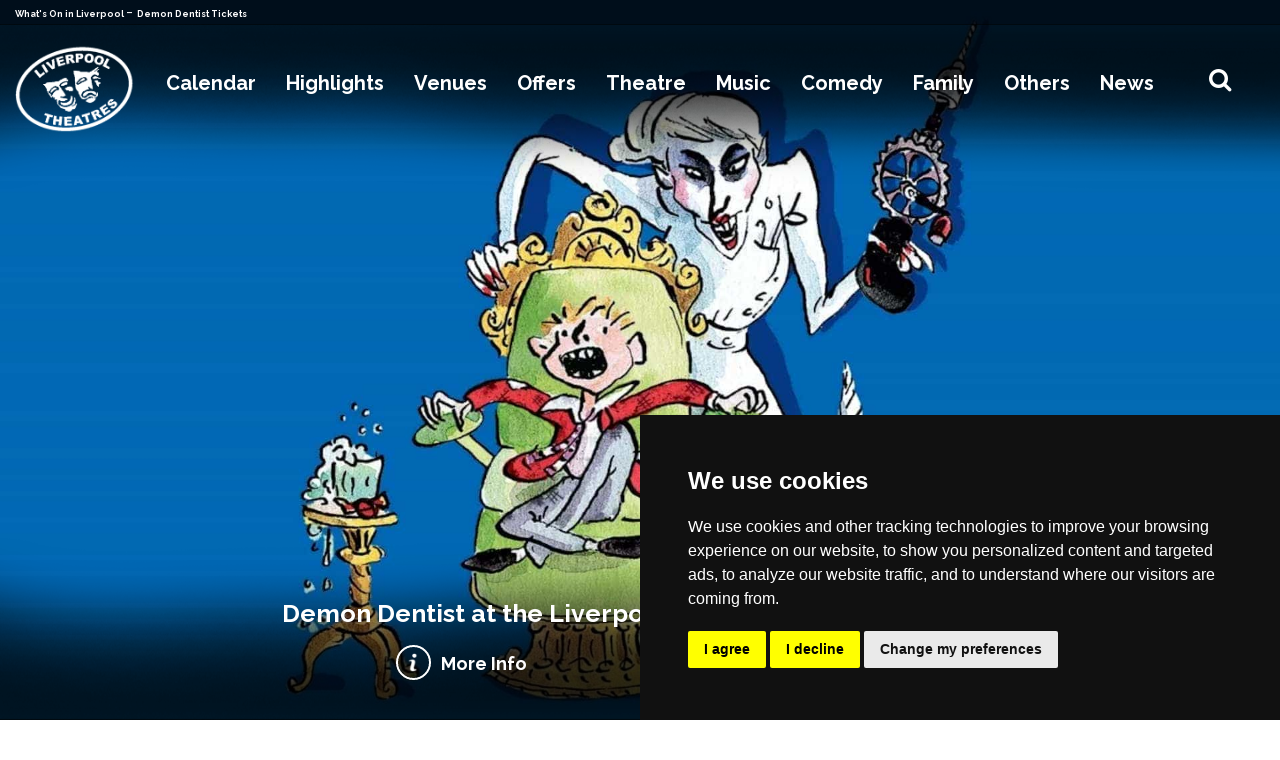

--- FILE ---
content_type: text/html; charset=UTF-8
request_url: https://www.liverpooltheatres.com/event/demon-dentist
body_size: 46987
content:
<!doctype html>
<html lang="en">
	<head>
      <meta name='impact-site-verification' value='949361322'>
      <!-- META -->
      <script type="text/javascript">
          var gaJsHost = (("https:" == document.location.protocol) ? "https://ssl." : "http://www.");
          document.write(unescape("%3Cscript src='" + gaJsHost +
              "google-analytics.com/ga.js' type='text/javascript'%3E%3C/script%3E"));
      </script>



      <!-- Global site tag (gtag.js) - Google Analytics -->
      <script async src="https://www.googletagmanager.com/gtag/js?id=UA-4866915-7"></script>
      <script>
          window.dataLayer = window.dataLayer || [];
          function gtag() {
              dataLayer.push(arguments);
          }
          gtag('js', new Date());
          gtag('config', 'UA-4866915-7');
      </script>
      <!-- Google Tag Manager -->
      <script>
          (function(w, d, s, l, i) {
              w[l] = w[l] || [];
              w[l].push({
                  'gtm.start': new Date().getTime(),
                  event: 'gtm.js'
              });
              var f = d.getElementsByTagName(s)[0],
                  j = d.createElement(s),
                  dl = l != 'dataLayer' ? '&l=' + l : '';
              j.async = true;
              j.src =
                  'https://www.googletagmanager.com/gtm.js?id=' + i + dl;
              f.parentNode.insertBefore(j, f);
          })(window, document, 'script', 'dataLayer', 'G-XHZPXH2XSY');
      </script>
      <!-- End Google Tag Manager -->
      <meta name="fo-verify" content="6e0e84ba-14c3-49d1-8568-525c46ee686d">
      <meta name="af_network" content="41c284643e825049793db227c887069b">
      <meta name="google-site-verification" content="308ydN-9BNINfDe-wRsKo3nAG-FktJqcQGq6zPXsmG4" />
      <meta name="742d8cc8b3bf47d" content="5a5270211d0a2915d94556ea0063b3fc" />
                  <meta http-equiv="X-UA-Compatible" content="IE=edge" />
      <meta name="twitter:card" content="summary_large_image">
      <meta name="twitter:site" content="@livtheatres">
            <meta name="twitter:title" content="Demon Dentist - LiverpoolTheatres.com">
      <meta name="twitter:description" content="Liverpool Theatres - What's On in Liverpool - theatres, gigs, comedy, family shows, offers, book tickets - the definitive guide to Liverpool events">
      <meta name="twitter:image" content="https://www.comparetheticketprice.com/assets/images/events_images/220314103958dentist_thumbmain.jpg">

      <meta charset="utf-8">
      <meta name="viewport" content="width=device-width, initial-scale=1, , maximum-scale=1">
      <meta http-equiv="Content-Language" content="en" />
      <meta property="og:locale" content="en_UK" />
      <meta name="robots" content="index, follow" />
      <meta property="og:type" content="website" />
      <meta name="description" content="Liverpool Theatres - What's On in Liverpool - theatres, gigs, comedy, family shows, offers, book tickets - the definitive guide to Liverpool events" />
      <meta property="og:title" content="Demon Dentist - LiverpoolTheatres.com" />
      <meta itemprop="description" content="Liverpool Theatres - What's On in Liverpool - theatres, gigs, comedy, family shows, offers, book tickets - the definitive guide to Liverpool events">
      <meta property="og:url" content="https://www.liverpooltheatres.com/event/demon-dentist" />
      <meta property="og:image" content="https://www.comparetheticketprice.com/assets/images/events_images/220314103958dentist_thumbmain.jpg" />
      <meta name="keywords" content="liverpool theatres, what's on in liverpool, whats on in liverpool, what's on, whats on, liverpool, liverpool offers, tickets, musicals, drama, opera, ballet, dance, family shows, comedy, classical, mediumship, psychic, am dram, liverpool hotels" />
      <meta property="og:site_name" content="LiverpoolTheatres.com" />
      <link rel="shortcut icon" href="https://www.liverpooltheatres.com/assets/images/favicon.png" type="image/x-icon">
      <link rel="icon" href="https://www.liverpooltheatres.com/assets/images/favicon.png" type="image/x-icon">
      <link rel="canonical" href="https://www.liverpooltheatres.com/event/demon-dentist">
      <title>Demon Dentist - LiverpoolTheatres.com</title>
      <!-- MOBILE SPECIFIC -->
      <link rel="apple-touch-icon" sizes="57x57" href="https://www.liverpooltheatres.com/assets/images/favicon.png">
      <link rel="apple-touch-icon" sizes="60x60" href="https://www.liverpooltheatres.com/assets/images/favicon.png">
      <link rel="apple-touch-icon" sizes="72x72" href="https://www.liverpooltheatres.com/assets/images/favicon.png">
      <link rel="apple-touch-icon" sizes="76x76" href="https://www.liverpooltheatres.com/assets/images/favicon.png">
      <link rel="apple-touch-icon" sizes="114x114" href="https://www.liverpooltheatres.com/assets/images/favicon.png">
      <link rel="apple-touch-icon" sizes="120x120" href="https://www.liverpooltheatres.com/assets/images/favicon.png">
      <link rel="apple-touch-icon" sizes="144x144" href="https://www.liverpooltheatres.com/assets/images/favicon.png">
      <link rel="apple-touch-icon" sizes="152x152" href="https://www.liverpooltheatres.com/assets/images/favicon.png">
      <link rel="apple-touch-icon" sizes="180x180" href="https://www.liverpooltheatres.com/assets/images/favicon.png">
      <link rel="icon" type="image/png" sizes="192x192" href="https://www.liverpooltheatres.com/assets/images/favicon.png">
      <link rel="icon" type="image/png" sizes="32x32" href="https://www.liverpooltheatres.com/assets/images/favicon.png">
      <link rel="icon" type="image/png" sizes="96x96" href="https://www.liverpooltheatres.com/assets/images/favicon.png">
      <link rel="icon" type="image/png" sizes="16x16" href="https://www.liverpooltheatres.com/assets/images/favicon.png">
      <link rel="dns-prefetch" href="https://www.liverpooltheatres.com">
      <meta name="msapplication-TileColor" content="#ffffff">
      <meta name="theme-color" content="#ffffff">
      <!-- [if lt IE 9]>
       <script src="js/html5shiv.min.js"></script>
       <script src="js/respond.min.js"></script>
       <![endif] -->
      <!--for form popup-->
      <!-- BOOTSTRAP STYLE SHEET -->
      <link rel="stylesheet" type="text/css"
          href="https://www.liverpooltheatres.com/assets/css/bootstrap.min.css?v=18">
      <!-- FONTAWESOME STYLE SHEET -->
      <link rel="stylesheet" type="text/css"
          href="https://www.liverpooltheatres.com/assets/css/font-awesome.min.css?v=18">
      <!-- BOOTSTRAP SELECT BOX STYLE SHEET -->
      <link href="https://www.liverpooltheatres.com/assets/css/bootstrap-select.min.css?v=18"
          rel="stylesheet" />
      <link href="https://www.liverpooltheatres.com/assets/css/flag-icon.min.css?v=18" rel="stylesheet" />
      <!-- OWL CAROUSEL STYLE SHEET -->
      <link rel="stylesheet" href="https://www.liverpooltheatres.com/assets/css/owl.carousel.min.css?v=18">
      <link href="https://www.liverpooltheatres.com/assets/css/flag-icon.min.css?v=18" rel="stylesheet">
      <!--Animation-->
      <link rel='stylesheet' href="https://www.liverpooltheatres.com/assets/css/animate.min.css?v=18">
      <!-- CUSTOM  STYLE SHEET -->
      <link rel="stylesheet" type="text/css"
          href="https://www.liverpooltheatres.com/assets/css/custom.css?v=18">
      <!-- RESPONSIVE STYLE SHEET -->
      <link rel="stylesheet" type="text/css"
          href="https://www.liverpooltheatres.com/assets/css/responsive.css?v=18">
      <!-- GOOGLE FONTS -->
      <link rel="preconnect" href="https://fonts.gstatic.com">
      <link href="https://fonts.googleapis.com/css2?family=Raleway:wght@100;200;300;400;600;700;800;900&display=swap"
          rel="stylesheet">

      <link rel="stylesheet" type="text/css"
          href="https://www.liverpooltheatres.com/assets/css/daterangepicker.css?v=18" />


      <script type="text/javascript">
          var APIV2 = "https://api.comparetheticketprice.com/";
          var REGION = "Liverpool";
      </script>
      <script type="text/javascript" src="https://www.liverpooltheatres.com/assets/js/jquery.min.js?v=18"></script>
      <!-- script -->
      <script type="text/javascript" src="https://www.liverpooltheatres.com/assets/js/materialize.min.js?v=18">
      </script>
      <script type="text/javascript" src="https://www.liverpooltheatres.com/assets/js/owl.carousel.js?v=18"></script>
      <script type="text/javascript" src="https://www.liverpooltheatres.com/assets/js/bootstrap.min.js?v=18"></script>
      <script type="text/javascript" src="https://www.liverpooltheatres.com/assets/js/wow.min.js?v=18"></script>
      <!-- script ends-->
      <!--date picker-->
      <script type="text/javascript" src="https://www.liverpooltheatres.com/assets/js/moment.min.js?v=18"></script>
      <script type="text/javascript" src="https://www.liverpooltheatres.com/assets/js/daterangepicker.js?v=18">
      </script>
      <script type="text/javascript" src="https://www.youtube.com/iframe_api"></script>
      
      <script src="https://www.liverpooltheatres.com/assets/js/search.js?v=18"></script>
      <script type="application/ld+json">
          {
              "@context": "https://schema.org/",
              "@type": "WebSite",
              "name": "liverpooltheatres",
              "url": "https://www.liverpooltheatres.com",
              "potentialAction": {
                  "@type": "SearchAction",
                  "target": {
                    "@type": "EntryPoint",
                    "urlTemplate": "https://www.liverpooltheatres.com/whatson?search={search_term_string}"
                  },
                  "query-input": "required name=search_term_string"
              }
          }
      </script>
                            <!-- Cookie Consent by TermsFeed https://www.TermsFeed.com -->
    <script type="text/javascript" src="https://www.termsfeed.com/public/cookie-consent/4.1.0/cookie-consent.js" charset="UTF-8"></script>
    <script type="text/javascript" charset="UTF-8">
    document.addEventListener('DOMContentLoaded', function () {
    cookieconsent.run({"notice_banner_type":"simple","consent_type":"express","palette":"dark","language":"en","page_load_consent_levels":["strictly-necessary"],"notice_banner_reject_button_hide":false,"preferences_center_close_button_hide":false,"page_refresh_confirmation_buttons":false,"website_name": "LiverpoolTheatres.com","website_privacy_policy_url": "https://www.liverpooltheatres.com/privacy-policy"});
    });
    </script>
            <!-- NEWS LISTING PAGE -->
                <!-- EVENT PAGE NO INDEX -->
            	  <script src="https://media.campaigner.com/csb/scripts/hostedform.min.js" type="text/javascript"></script>
	  <link rel="stylesheet" href="https://cdnjs.cloudflare.com/ajax/libs/font-awesome/5.15.4/css/brands.min.css">
    <link rel="stylesheet" href="https://cdnjs.cloudflare.com/ajax/libs/font-awesome/5.15.4/css/fontawesome.min.css">

  </head>
	<body class="event">
		<div itemscope itemtype="http://schema.org/Organization" style="display:none;">
    <span itemprop="name">LiverpoolTheatres.com</span><br>
    <img itemprop="image" src="https://www.liverpooltheatres.com/assets/images/logo-black.jpg" alt="logo">
    <div itemprop="address" itemscope itemtype="http://schema.org/PostalAddress">
        <span itemprop="streetAddress">21 Belvoir Rd</span><br>
        <span itemprop="addressLocality">Warrington</span><br>
        <span itemprop="addressRegion">Cheshire</span>
        <span itemprop="addressCountry">GB</span>
        <span itemprop="postalCode">WA4 6PE</span>
    </div>
    Phone: <span itemprop="telephone">+44 7725 234022</span>
    <link itemprop="url" href="https://www.liverpooltheatres.com">
    <a itemprop="sameAs" href="https://www.facebook.com/liverpooltheatres/">Facebook</a>
    <a itemprop="sameAs" href="https://twitter.com/livtheatres">Twitter</a>
    <a itemprop="sameAs" href="https://www.instagram.com/liverpooltheatres/">Instagram</a>
    <a itemprop="sameAs" href="https://www.youtube.com/@liverpooltheatres">Youtube</a>
</div>

<header>
    <div class="topbar">
        <div class="container">
            <div class="row">
                <div class="col-sm-6 col-md-1-5 col-lg-1-5">
                    <div class="whats"><span><a href="/whatson"> What's On in Liverpool </a> - <a href="/ "> Demon Dentist Tickets </a></span> </div>
                </div>
                <!-- <div class="col-sm-6 col-md-1-5 col-lg-1-5">
                    <div class="m-rest"><a href="https://www.restaurantsofliverpool.com" target="_blank" rel="noopener"> Liverpool Restaurants </a>
                    </div>
                </div>
                <div class="col-sm-6 col-md-1-5 col-lg-1-5">
                    <div class="m-bars"><a href="https://www.barsofliverpool.com" target="_blank" rel="noopener">
                            Liverpool Bars </a> </div>
                </div>
                <div class="col-sm-6 col-md-1-5 col-lg-1-5">
                    <div class="m-hotels">
                        <a href="http://www.hotelsofliverpool.com" target="_blank" rel="noopener"> Liverpool Hotels </a>
                    </div>
                </div>
                <div class="col-sm-6 col-md-1-5 col-lg-1-5">
                    <ul class="social-bar">
                        <li> <a href="mailto:info@liverpooltheatres.com" target="_blank" rel="noopener"> <i class="fa fa-envelope" aria-hidden="true"></i> </a> </li>
                        <li> <a href="https://www.facebook.com/liverpooltheatres/" target="_blank" rel="noopener"> <i class="fa fa-facebook" aria-hidden="true"></i> </a> </li>
                        <li> <a href="https://twitter.com/livtheatres" target="_blank" rel="noopener"> <i class="fa fa-twitter" aria-hidden="true"></i> </a> </li>
                        <li> <a href="https://www.instagram.com/liverpooltheatres/" target="_blank" rel="noopener"> <i class="fa fa-instagram" aria-hidden="true"></i> </a> </li>
                        <li> <a href="https://www.youtube.com/@liverpooltheatres" target="_blank" rel="noopener"> <i class="fa fa-youtube" aria-hidden="true"></i> </a> </li>
                    </ul>
                </div> -->
            </div>
        </div>
    </div>
    <!--Navigation-->
    <div class="main-nav">
        <div class="container">
            <nav class="navbar navbar-expand-lg">
                <a class="navbar-brand" href="/">
                    <img src="https://www.liverpooltheatres.com/assets/images/logo.gif" alt="logo">
                </a>
                <button class="navbar-toggler mr-auto" type="button" data-toggle="collapse" data-target="#navbar-list-2" aria-controls="navbarNav" aria-expanded="false" aria-label="Toggle navigation">
                    <span class="navbar-toggler-icon"><i class="fa fa-bars" aria-hidden="true"></i></span>
                </button>
                <div class="hidden-mg mm-logo">
                    <a href="/"><img src="https://www.liverpooltheatres.com/assets/images/logo_mobile.png" alt="M-logo"> </a>
                </div>
                <div class="mobile-search-top" id="btnShowHide"> <i class="fa fa-search"></i> </div>
                <div class="collapse navbar-collapse" id="navbar-list-2">
                    <ul class="navbar-nav ml-auto mr-auto">
                        <li class="nav-item calendar">
                            <a class="nav-link dropdown-toggle" href="#" id="navbarDropdown" role="button" data-toggle="dropdown" aria-haspopup="true" aria-expanded="false">
                                Calendar
                            </a>
                            <div class="dropdown-menu mega-menu calender" aria-labelledby="navbarDropdown">
                                <div class="container">
                                    <div class="row">
                                        <div class="col-lg-6 col-12 calender-menu">
                                            <ul class="calender-menu-inner">
                                                <li class="calender-menu-li" id="datePickerContainer">
                                                    <input type="text" style="visibility: hidden;" name="datefilter" value="" id="dtRangePicker" />
                                                </li>
                                            </ul>
                                        </div>
                                        <div class="col-lg-6 col-12 mobile-menu-hide">
                                            <p class="h-2"><a href="/whatson"> View all dates </a></p>
                                            <div class="row">
                                                                                                <div class="col-lg-4 col-4">
                                                    <ul>
                                                                                                                <li>
                                                            <a href="/whatson/today">Today</a>
                                                        </li>
                                                                                                                <li>
                                                            <a href="/whatson/tomorrow">Tomorrow</a>
                                                        </li>
                                                                                                                <li>
                                                            <a href="/whatson/this-week">This Week</a>
                                                        </li>
                                                                                                                <li>
                                                            <a href="/whatson/this-weekend">This Weekend</a>
                                                        </li>
                                                                                                                <li>
                                                            <a href="/whatson/next-weekend">Next Weekend</a>
                                                        </li>
                                                                                                                <li>
                                                            <a href="/whatson/this-month">This Month</a>
                                                        </li>
                                                                                                            </ul>
                                                </div>
                                                                                                <div class="col-lg-4 col-4">
                                                    <ul>
                                                                                                                <li>
                                                            <a href="/whatson/january">January</a>
                                                        </li>
                                                                                                                <li>
                                                            <a href="/whatson/february">February</a>
                                                        </li>
                                                                                                                <li>
                                                            <a href="/whatson/march">March</a>
                                                        </li>
                                                                                                                <li>
                                                            <a href="/whatson/april">April</a>
                                                        </li>
                                                                                                                <li>
                                                            <a href="/whatson/may">May</a>
                                                        </li>
                                                                                                                <li>
                                                            <a href="/whatson/june">June</a>
                                                        </li>
                                                                                                            </ul>
                                                </div>
                                                                                                <div class="col-lg-4 col-4">
                                                    <ul>
                                                                                                                <li>
                                                            <a href="/whatson/july">July</a>
                                                        </li>
                                                                                                                <li>
                                                            <a href="/whatson/august">August</a>
                                                        </li>
                                                                                                                <li>
                                                            <a href="/whatson/september">September</a>
                                                        </li>
                                                                                                                <li>
                                                            <a href="/whatson/october">October</a>
                                                        </li>
                                                                                                                <li>
                                                            <a href="/whatson/november">November</a>
                                                        </li>
                                                                                                                <li>
                                                            <a href="/whatson/december">December</a>
                                                        </li>
                                                                                                            </ul>
                                                </div>
                                                                                            </div>
                                        </div>
                                    </div>
                                </div>
                                <!--  /.container  -->
                            </div>
                        </li>
                        <li class="nav-item highlight">
                            <a class="nav-link dropdown-toggle" href="/highlights" id="navbarDropdown" role="button" aria-haspopup="true" aria-expanded="false">
                                Highlights
                            </a>
                            <div class="dropdown-menu mega-menu" aria-labelledby="navbarDropdown">
                                <div class="container">
                                    <div class="row">
                                                                                                                        <div class="col-lg-3 col-md-12 col-md-3 col-12">
                                            <ul>
                                                                                                <li>
                                                    <a href="/event/2:22-a-ghost-story"><img src="https://www.comparetheticketprice.com/assets/images/events_images/230209032308222c.jpg" alt="2:22 A Ghost Story"></a>
                                                    <div class="overlay-head"><a href="/event/2:22-a-ghost-story">
                                                            2:22 A Ghost Story </a>
                                                    </div>
                                                </li>
                                                                                                <li>
                                                    <a href="/event/alan-carr"><img src="https://www.comparetheticketprice.com/assets/images/events_images/251203021818alancarr1920_thumbmobile_menu.jpg" alt="Alan Carr"></a>
                                                    <div class="overlay-head"><a href="/event/alan-carr">
                                                            Alan Carr </a>
                                                    </div>
                                                </li>
                                                                                                <li>
                                                    <a href="/event/andré-rieu-and-his-johann-strauss-orchestra"><img src="https://www.comparetheticketprice.com/assets/images/events_images/210315051409andrerieu2_thumbmobile_menu.jpg" alt="André Rieu.."></a>
                                                    <div class="overlay-head"><a href="/event/andré-rieu-and-his-johann-strauss-orchestra">
                                                            André Rieu.. </a>
                                                    </div>
                                                </li>
                                                                                                <li>
                                                    <a href="/event/annie"><img src="https://www.comparetheticketprice.com/assets/images/events_images/250911041830annie1920_thumbmobile_menu.jpg" alt="Annie"></a>
                                                    <div class="overlay-head"><a href="/event/annie">
                                                            Annie </a>
                                                    </div>
                                                </li>
                                                                                                <li>
                                                    <a href="/event/back-to-the-future-the-musical"><img src="https://www.comparetheticketprice.com/assets/images/events_images/230527095053bttf300.jpg" alt="Back To The Future The Musical"></a>
                                                    <div class="overlay-head"><a href="/event/back-to-the-future-the-musical">
                                                            Back To The Future The Musical </a>
                                                    </div>
                                                </li>
                                                                                                <li>
                                                    <a href="/event/barnum"><img src="https://www.comparetheticketprice.com/assets/images/events_images/250619085613barnum1920_thumbmobile_menu.jpg" alt="Barnum"></a>
                                                    <div class="overlay-head"><a href="/event/barnum">
                                                            Barnum </a>
                                                    </div>
                                                </li>
                                                                                                <li>
                                                    <a href="/event/bluey&#039;s-big-play"><img src="https://www.comparetheticketprice.com/assets/images/events_images/230626052859bluey1920_thumbmobile_menu.jpg" alt="Bluey&#039;s Big Day"></a>
                                                    <div class="overlay-head"><a href="/event/bluey&#039;s-big-play">
                                                            Bluey&#039;s Big Day </a>
                                                    </div>
                                                </li>
                                                                                                <li>
                                                    <a href="/event/the-bodyguard-_-the-musical"><img src="https://www.comparetheticketprice.com/assets/images/events_images/250306013918bodyguard1920_thumbmobile_menu.jpg" alt="The Bodyguard"></a>
                                                    <div class="overlay-head"><a href="/event/the-bodyguard-_-the-musical">
                                                            The Bodyguard </a>
                                                    </div>
                                                </li>
                                                                                                <li>
                                                    <a href="/event/chris-ramsey"><img src="https://www.comparetheticketprice.com/assets/images/events_images/250227074339chrisramsey1_thumbmobile_menu.jpg" alt="Chris Ramsey"></a>
                                                    <div class="overlay-head"><a href="/event/chris-ramsey">
                                                            Chris Ramsey </a>
                                                    </div>
                                                </li>
                                                                                                <li>
                                                    <a href="/event/the-curious-incident-of-the-dog-in-the-night_time"><img src="https://www.comparetheticketprice.com/assets/images/events_images/251113013034curiousdog1920_thumbmobile_menu.jpg" alt="The Curious Incident of the Dog..."></a>
                                                    <div class="overlay-head"><a href="/event/the-curious-incident-of-the-dog-in-the-night_time">
                                                            The Curious Incident of the Dog... </a>
                                                    </div>
                                                </li>
                                                                                                <li>
                                                    <a href="/event/dear-england"><img src="https://www.comparetheticketprice.com/assets/images/events_images/240604094906deareng300.jpg" alt="Dear England"></a>
                                                    <div class="overlay-head"><a href="/event/dear-england">
                                                            Dear England </a>
                                                    </div>
                                                </li>
                                                                                                <li>
                                                    <a href="/event/derren-brown"><img src="https://www.comparetheticketprice.com/assets/images/events_images/240820102223derrenbrown1920_thumbmobile_menu.jpg" alt="Derren Brown"></a>
                                                    <div class="overlay-head"><a href="/event/derren-brown">
                                                            Derren Brown </a>
                                                    </div>
                                                </li>
                                                                                                <li>
                                                    <a href="/event/dirty-dancing"><img src="https://www.comparetheticketprice.com/assets/images/events_images/250929011913dirtydancing300.jpg" alt="Dirty Dancing"></a>
                                                    <div class="overlay-head"><a href="/event/dirty-dancing">
                                                            Dirty Dancing </a>
                                                    </div>
                                                </li>
                                                                                                <li>
                                                    <a href="/event/disney-on-ice-_-into-the-magic"><img src="https://www.comparetheticketprice.com/assets/images/events_images/250924103116onice1_thumbmobile_menu.jpg" alt="Disney On Ice"></a>
                                                    <div class="overlay-head"><a href="/event/disney-on-ice-_-into-the-magic">
                                                            Disney On Ice </a>
                                                    </div>
                                                </li>
                                                                                                <li>
                                                    <a href="/event/diversity"><img src="https://www.comparetheticketprice.com/assets/images/events_images/250225024332diversity1920_thumbmobile_menu.jpg" alt="Diversity"></a>
                                                    <div class="overlay-head"><a href="/event/diversity">
                                                            Diversity </a>
                                                    </div>
                                                </li>
                                                                                                <li>
                                                    <a href="/event/ellen-kent:-the-farewell-tour-_-madama-butterfly"><img src="https://www.comparetheticketprice.com/assets/images/events_images/220801075820mbutterly2_thumbmobile_menu.jpg" alt="Ellen Kent: Madama Butterfly"></a>
                                                    <div class="overlay-head"><a href="/event/ellen-kent:-the-farewell-tour-_-madama-butterfly">
                                                            Ellen Kent: Madama Butterfly </a>
                                                    </div>
                                                </li>
                                                                                            </ul>
                                        </div>
                                                                                <div class="col-lg-3 col-md-12 col-md-3 col-12">
                                            <ul>
                                                                                                <li>
                                                    <a href="/event/the-elo-experience-_-tribute-to-electric-light-orchestra"><img src="https://www.comparetheticketprice.com/assets/images/events_images/221005092529elo2_thumbmobile_menu.jpg" alt="The ELO Experience..."></a>
                                                    <div class="overlay-head"><a href="/event/the-elo-experience-_-tribute-to-electric-light-orchestra">
                                                            The ELO Experience... </a>
                                                    </div>
                                                </li>
                                                                                                <li>
                                                    <a href="/event/florence--the-machine"><img src="https://www.comparetheticketprice.com/assets/images/events_images/220319041511florence_thumbmobile_menu.jpg" alt="Florence + The Machine"></a>
                                                    <div class="overlay-head"><a href="/event/florence--the-machine">
                                                            Florence + The Machine </a>
                                                    </div>
                                                </li>
                                                                                                <li>
                                                    <a href="/event/gorillaz"><img src="https://www.comparetheticketprice.com/assets/images/events_images/210211052245gorillaz_thumbmobile_menu.jpg" alt="Gorillaz"></a>
                                                    <div class="overlay-head"><a href="/event/gorillaz">
                                                            Gorillaz </a>
                                                    </div>
                                                </li>
                                                                                                <li>
                                                    <a href="/event/greg-davies"><img src="https://www.comparetheticketprice.com/assets/images/events_images/240327030314gregdavies1_thumbmobile_menu.jpg" alt="Greg Davies"></a>
                                                    <div class="overlay-head"><a href="/event/greg-davies">
                                                            Greg Davies </a>
                                                    </div>
                                                </li>
                                                                                                <li>
                                                    <a href="/event/horrible-histories-_-the-concert"><img src="https://www.comparetheticketprice.com/assets/images/events_images/250924030759horriblehistoriesconcert1920_thumbmobile_menu.jpg" alt="Horrible Histories The Concert"></a>
                                                    <div class="overlay-head"><a href="/event/horrible-histories-_-the-concert">
                                                            Horrible Histories The Concert </a>
                                                    </div>
                                                </li>
                                                                                                <li>
                                                    <a href="/event/hot-wheels-monster-trucks-live"><img src="https://www.comparetheticketprice.com/assets/images/events_images/220927011632hotwheels300.jpg" alt="Hot Wheels Monster Trucks Live"></a>
                                                    <div class="overlay-head"><a href="/event/hot-wheels-monster-trucks-live">
                                                            Hot Wheels Monster Trucks Live </a>
                                                    </div>
                                                </li>
                                                                                                <li>
                                                    <a href="/event/the-rock-&#039;n&#039;-roll-panto-_-jack-and-the-beanstalk"><img src="https://www.comparetheticketprice.com/assets/images/events_images/250204121513jb300.jpg" alt="Jack and the Beanstalk"></a>
                                                    <div class="overlay-head"><a href="/event/the-rock-&#039;n&#039;-roll-panto-_-jack-and-the-beanstalk">
                                                            Jack and the Beanstalk </a>
                                                    </div>
                                                </li>
                                                                                                <li>
                                                    <a href="/event/james-arthur"><img src="https://www.comparetheticketprice.com/assets/images/events_images/220316115115jamesarthur3.jpg" alt="James Arthur"></a>
                                                    <div class="overlay-head"><a href="/event/james-arthur">
                                                            James Arthur </a>
                                                    </div>
                                                </li>
                                                                                                <li>
                                                    <a href="/event/jason-manford"><img src="https://www.comparetheticketprice.com/assets/images/events_images/210317115344jasonmanford_thumbmobile_menu.jpg" alt="Jason Manford"></a>
                                                    <div class="overlay-head"><a href="/event/jason-manford">
                                                            Jason Manford </a>
                                                    </div>
                                                </li>
                                                                                                <li>
                                                    <a href="/event/jersey-boys"><img src="https://www.comparetheticketprice.com/assets/images/events_images/251107102628jb300.jpg" alt="Jersey Boys"></a>
                                                    <div class="overlay-head"><a href="/event/jersey-boys">
                                                            Jersey Boys </a>
                                                    </div>
                                                </li>
                                                                                                <li>
                                                    <a href="/event/the-karate-kid-the-musical"><img src="https://www.comparetheticketprice.com/assets/images/events_images/251023113038kk1920_thumbmobile_menu.jpg" alt="The Karate Kid The Musical"></a>
                                                    <div class="overlay-head"><a href="/event/the-karate-kid-the-musical">
                                                            The Karate Kid The Musical </a>
                                                    </div>
                                                </li>
                                                                                                <li>
                                                    <a href="/event/kraftwerk"><img src="https://www.comparetheticketprice.com/assets/images/events_images/251009012550kraftwerk1_thumbmobile_menu.jpg" alt="Kraftwerk"></a>
                                                    <div class="overlay-head"><a href="/event/kraftwerk">
                                                            Kraftwerk </a>
                                                    </div>
                                                </li>
                                                                                                <li>
                                                    <a href="/event/legally-blonde"><img src="https://www.comparetheticketprice.com/assets/images/events_images/250924122253legallyblonde1920b_thumbmobile_menu.jpg" alt="Legally Blonde"></a>
                                                    <div class="overlay-head"><a href="/event/legally-blonde">
                                                            Legally Blonde </a>
                                                    </div>
                                                </li>
                                                                                                <li>
                                                    <a href="/event/lord-of-the-dance"><img src="https://www.comparetheticketprice.com/assets/images/events_images/241206123520lorddance300.jpg" alt="Lord of the Dance"></a>
                                                    <div class="overlay-head"><a href="/event/lord-of-the-dance">
                                                            Lord of the Dance </a>
                                                    </div>
                                                </li>
                                                                                                <li>
                                                    <a href="/event/love-actually-in-concert-_-the-film-with-live-orchestra"><img src="https://www.comparetheticketprice.com/assets/images/events_images/221130072103loveactually1_thumbmobile_menu.jpg" alt="Love Actually In Concert"></a>
                                                    <div class="overlay-head"><a href="/event/love-actually-in-concert-_-the-film-with-live-orchestra">
                                                            Love Actually In Concert </a>
                                                    </div>
                                                </li>
                                                                                                <li>
                                                    <a href="/event/macbeth"><img src="https://www.comparetheticketprice.com/assets/images/events_images/251120114657mac1_thumbmobile_menu.jpg" alt="Macbeth"></a>
                                                    <div class="overlay-head"><a href="/event/macbeth">
                                                            Macbeth </a>
                                                    </div>
                                                </li>
                                                                                            </ul>
                                        </div>
                                                                                <div class="col-lg-3 col-md-12 col-md-3 col-12">
                                            <ul>
                                                                                                <li>
                                                    <a href="/event/madness"><img src="https://www.comparetheticketprice.com/assets/images/events_images/210517083759madness2_thumbmobile_menu.jpg" alt="Madness"></a>
                                                    <div class="overlay-head"><a href="/event/madness">
                                                            Madness </a>
                                                    </div>
                                                </li>
                                                                                                <li>
                                                    <a href="/event/the-magic-of-the-beatles"><img src="https://www.comparetheticketprice.com/assets/images/events_images/210226100732magicofthebeatles2_thumbmobile_menu.jpg" alt="The Magic of The Beatles"></a>
                                                    <div class="overlay-head"><a href="/event/the-magic-of-the-beatles">
                                                            The Magic of The Beatles </a>
                                                    </div>
                                                </li>
                                                                                                <li>
                                                    <a href="/event/mamma-mia!"><img src="https://www.comparetheticketprice.com/assets/images/events_images/210317035823mammamia.jpg" alt="Mamma Mia!"></a>
                                                    <div class="overlay-head"><a href="/event/mamma-mia!">
                                                            Mamma Mia! </a>
                                                    </div>
                                                </li>
                                                                                                <li>
                                                    <a href="/event/manilow-_-the-last-last-concert"><img src="https://www.comparetheticketprice.com/assets/images/events_images/250908102202barry1_thumbmobile_menu.jpg" alt="Manilow - The Last Last Concert"></a>
                                                    <div class="overlay-head"><a href="/event/manilow-_-the-last-last-concert">
                                                            Manilow - The Last Last Concert </a>
                                                    </div>
                                                </li>
                                                                                                <li>
                                                    <a href="/event/mary-poppins"><img src="https://www.comparetheticketprice.com/assets/images/events_images/240307114637mp1920_thumbmobile_menu.jpg" alt="Mary Poppins"></a>
                                                    <div class="overlay-head"><a href="/event/mary-poppins">
                                                            Mary Poppins </a>
                                                    </div>
                                                </li>
                                                                                                <li>
                                                    <a href="/event/matilda-the-musical"><img src="https://www.comparetheticketprice.com/assets/images/events_images/241008084333matilda1920_thumbmobile_menu.jpg" alt="Matilda"></a>
                                                    <div class="overlay-head"><a href="/event/matilda-the-musical">
                                                            Matilda </a>
                                                    </div>
                                                </li>
                                                                                                <li>
                                                    <a href="/event/matthew-bourne&#039;s-the-red-shoes"><img src="https://www.comparetheticketprice.com/assets/images/events_images/250213022901redshoes1920_thumbmobile_menu.jpg" alt="Matthew Bourne&#039;s The Red Shoes"></a>
                                                    <div class="overlay-head"><a href="/event/matthew-bourne&#039;s-the-red-shoes">
                                                            Matthew Bourne&#039;s The Red Shoes </a>
                                                    </div>
                                                </li>
                                                                                                <li>
                                                    <a href="/event/mean-girls"><img src="https://www.comparetheticketprice.com/assets/images/events_images/251222071018meangirls1920_thumbmobile_menu.jpg" alt="Mean Girls"></a>
                                                    <div class="overlay-head"><a href="/event/mean-girls">
                                                            Mean Girls </a>
                                                    </div>
                                                </li>
                                                                                                <li>
                                                    <a href="/event/mel-brooks&#039;-young-frankenstein-_-the-musical"><img src="https://www.comparetheticketprice.com/assets/images/events_images/250212100517yf300.jpg" alt="Mel Brook&#039;s Young Frankenstein"></a>
                                                    <div class="overlay-head"><a href="/event/mel-brooks&#039;-young-frankenstein-_-the-musical">
                                                            Mel Brook&#039;s Young Frankenstein </a>
                                                    </div>
                                                </li>
                                                                                                <li>
                                                    <a href="/event/the-mersey-beatles"><img src="https://www.comparetheticketprice.com/assets/images/events_images/210309041716merseybeatles2_thumbmobile_menu.jpg" alt="The Mersey Beatles"></a>
                                                    <div class="overlay-head"><a href="/event/the-mersey-beatles">
                                                            The Mersey Beatles </a>
                                                    </div>
                                                </li>
                                                                                                <li>
                                                    <a href="/event/a-midsummer-night&#039;s-dream"><img src="https://www.comparetheticketprice.com/assets/images/events_images/260116092834midsummer1920_thumbmobile_menu.jpg" alt="A Midsummer Night&#039;s Dream"></a>
                                                    <div class="overlay-head"><a href="/event/a-midsummer-night&#039;s-dream">
                                                            A Midsummer Night&#039;s Dream </a>
                                                    </div>
                                                </li>
                                                                                                <li>
                                                    <a href="/event/miriam-margolyes"><img src="https://www.comparetheticketprice.com/assets/images/events_images/251214104704miriam1920_thumbmobile_menu.jpg" alt="Miriam Margolyes"></a>
                                                    <div class="overlay-head"><a href="/event/miriam-margolyes">
                                                            Miriam Margolyes </a>
                                                    </div>
                                                </li>
                                                                                                <li>
                                                    <a href="/event/miss-saigon"><img src="https://www.comparetheticketprice.com/assets/images/events_images/241108115513MISSSAIGON1920_thumbmobile_menu.jpg" alt="Miss Saigon"></a>
                                                    <div class="overlay-head"><a href="/event/miss-saigon">
                                                            Miss Saigon </a>
                                                    </div>
                                                </li>
                                                                                                <li>
                                                    <a href="/event/monty-don"><img src="https://www.comparetheticketprice.com/assets/images/events_images/220428044716montydom_thumbmobile_menu.jpg" alt="Monty Don"></a>
                                                    <div class="overlay-head"><a href="/event/monty-don">
                                                            Monty Don </a>
                                                    </div>
                                                </li>
                                                                                                <li>
                                                    <a href="/event/moulin-rouge!-the-musical"><img src="https://www.comparetheticketprice.com/assets/images/events_images/250822102016mr1920_thumbmobile_menu.jpg" alt="Moulin Rouge! The Musical"></a>
                                                    <div class="overlay-head"><a href="/event/moulin-rouge!-the-musical">
                                                            Moulin Rouge! The Musical </a>
                                                    </div>
                                                </li>
                                                                                                <li>
                                                    <a href="/event/mrs.-doubtfire-the-musical"><img src="https://www.comparetheticketprice.com/assets/images/events_images/251003112507mrsd1_thumbmobile_menu.jpg" alt="Mrs. Doubtfire The Musical"></a>
                                                    <div class="overlay-head"><a href="/event/mrs.-doubtfire-the-musical">
                                                            Mrs. Doubtfire The Musical </a>
                                                    </div>
                                                </li>
                                                                                            </ul>
                                        </div>
                                                                                <div class="col-lg-3 col-md-12 col-md-3 col-12">
                                            <ul>
                                                                                                <li>
                                                    <a href="/event/peter-kay"><img src="https://www.comparetheticketprice.com/assets/images/events_images/221110061749peterkay300.jpg" alt="Peter Kay"></a>
                                                    <div class="overlay-head"><a href="/event/peter-kay">
                                                            Peter Kay </a>
                                                    </div>
                                                </li>
                                                                                                <li>
                                                    <a href="/event/priscilla-queen-of-the-desert-the-musical"><img src="https://www.comparetheticketprice.com/assets/images/events_images/251120111715pris1_thumbmobile_menu.jpg" alt="Priscilla Queen Of The Desert"></a>
                                                    <div class="overlay-head"><a href="/event/priscilla-queen-of-the-desert-the-musical">
                                                            Priscilla Queen Of The Desert </a>
                                                    </div>
                                                </li>
                                                                                                <li>
                                                    <a href="/event/professor-brian-cox"><img src="https://www.comparetheticketprice.com/assets/images/events_images/210323043620briancox_thumbmobile_menu.jpg" alt="Professor Brian Cox"></a>
                                                    <div class="overlay-head"><a href="/event/professor-brian-cox">
                                                            Professor Brian Cox </a>
                                                    </div>
                                                </li>
                                                                                                <li>
                                                    <a href="/event/queen-of-the-night-_-a-tribute-to-whitney-houston"><img src="https://www.comparetheticketprice.com/assets/images/events_images/231010041948whitney1920_thumbmobile_menu.jpg" alt="Queen of the Night"></a>
                                                    <div class="overlay-head"><a href="/event/queen-of-the-night-_-a-tribute-to-whitney-houston">
                                                            Queen of the Night </a>
                                                    </div>
                                                </li>
                                                                                                <li>
                                                    <a href="/event/rick-astley"><img src="https://www.comparetheticketprice.com/assets/images/events_images/210324102925rickastley2_thumbmobile_menu.jpg" alt="Rick Astley"></a>
                                                    <div class="overlay-head"><a href="/event/rick-astley">
                                                            Rick Astley </a>
                                                    </div>
                                                </li>
                                                                                                <li>
                                                    <a href="/event/the-rocket-man-_-a-celebration-of-sir-elton-john"><img src="https://www.comparetheticketprice.com/assets/images/events_images/210206084332rocketman1920_thumbmobile_menu.jpg" alt="The Rocket Man..."></a>
                                                    <div class="overlay-head"><a href="/event/the-rocket-man-_-a-celebration-of-sir-elton-john">
                                                            The Rocket Man... </a>
                                                    </div>
                                                </li>
                                                                                                <li>
                                                    <a href="/event/the-rocky-horror-show"><img src="https://www.comparetheticketprice.com/assets/images/events_images/210317041706rockyhorror_thumbmobile_menu.jpg" alt="The Rocky Horror Show"></a>
                                                    <div class="overlay-head"><a href="/event/the-rocky-horror-show">
                                                            The Rocky Horror Show </a>
                                                    </div>
                                                </li>
                                                                                                <li>
                                                    <a href="/event/the-silence-of-the-lambs"><img src="https://www.comparetheticketprice.com/assets/images/events_images/251125012353silencelambs1920_thumbmobile_menu.jpg" alt="The Silence of the Lambs"></a>
                                                    <div class="overlay-head"><a href="/event/the-silence-of-the-lambs">
                                                            The Silence of the Lambs </a>
                                                    </div>
                                                </li>
                                                                                                <li>
                                                    <a href="/event/six"><img src="https://www.comparetheticketprice.com/assets/images/events_images/251125014543six1920_thumbmobile_menu.jpg" alt="Six"></a>
                                                    <div class="overlay-head"><a href="/event/six">
                                                            Six </a>
                                                    </div>
                                                </li>
                                                                                                <li>
                                                    <a href="/event/strictly-come-dancing-_-the-professionals"><img src="https://www.comparetheticketprice.com/assets/images/events_images/251003091732strictlyprof1920_thumbmobile_menu.jpg" alt="Strictly Come Dancing - The Professionals"></a>
                                                    <div class="overlay-head"><a href="/event/strictly-come-dancing-_-the-professionals">
                                                            Strictly Come Dancing - The Professionals </a>
                                                    </div>
                                                </li>
                                                                                                <li>
                                                    <a href="/event/sunny-afternoon"><img src="https://www.comparetheticketprice.com/assets/images/events_images/250327075702sunny300.jpg" alt="Sunny Afternoon"></a>
                                                    <div class="overlay-head"><a href="/event/sunny-afternoon">
                                                            Sunny Afternoon </a>
                                                    </div>
                                                </li>
                                                                                                <li>
                                                    <a href="/event/taylormania-_-taylor-swift-tribute-show"><img src="https://www.comparetheticketprice.com/assets/images/events_images/230819120638taylormania1_thumbmobile_menu.jpg" alt="Taylormania"></a>
                                                    <div class="overlay-head"><a href="/event/taylormania-_-taylor-swift-tribute-show">
                                                            Taylormania </a>
                                                    </div>
                                                </li>
                                                                                                <li>
                                                    <a href="/event/to-kill-a-mockingbird"><img src="https://www.comparetheticketprice.com/assets/images/events_images/250127071000mockingbird1920_thumbmobile_menu.jpg" alt="To Kill a Mockingbird"></a>
                                                    <div class="overlay-head"><a href="/event/to-kill-a-mockingbird">
                                                            To Kill a Mockingbird </a>
                                                    </div>
                                                </li>
                                                                                                <li>
                                                    <a href="/event/ub40"><img src="https://www.comparetheticketprice.com/assets/images/events_images/220429070729ub40_thumbmobile_menu.jpg" alt="UB40"></a>
                                                    <div class="overlay-head"><a href="/event/ub40">
                                                            UB40 </a>
                                                    </div>
                                                </li>
                                                                                                <li>
                                                    <a href="/event/waitress"><img src="https://www.comparetheticketprice.com/assets/images/events_images/250918105846waitress300.jpg" alt="Waitress"></a>
                                                    <div class="overlay-head"><a href="/event/waitress">
                                                            Waitress </a>
                                                    </div>
                                                </li>
                                                                                                <li>
                                                    <a href="/event/what&#039;s-love-got-to-do-with-it-_-a-tribute-to-tina-turner"><img src="https://www.comparetheticketprice.com/assets/images/events_images/210224053821whatslovegottodowithit2_thumbmobile_menu.jpg" alt="What&#039;s Love Got To Do With It..."></a>
                                                    <div class="overlay-head"><a href="/event/what&#039;s-love-got-to-do-with-it-_-a-tribute-to-tina-turner">
                                                            What&#039;s Love Got To Do With It... </a>
                                                    </div>
                                                </li>
                                                                                            </ul>
                                        </div>
                                                                                                                    </div>
                                </div>
                                <!--  /.container  -->
                            </div>
                        </li>
                        <li class="nav-item venues">
                            <a class="nav-link dropdown-toggle" href="/venues" id="navbarDropdown" role="button" aria-haspopup="true" aria-expanded="false">
                                Venues
                            </a>
                            <div class="dropdown-menu mega-menu desktop-menu" aria-labelledby="navbarDropdown">
                                <div class="container">
                                    <div class="row">
                                        <div class="col-md-12">
                                        </div>
                                                                                                                        <div class="col-lg-2 col-md-12 col-md-2-5 col-12">
                                            <ul>
                                                                                                <li>
                                                    <div class="overlay-head"><a href="/whats-on/liverpool-empire-theatre_liverpool">
                                                            Liverpool Empire Theatre </a>
                                                    </div>
                                                </li>
                                                                                                <li>
                                                    <div class="overlay-head"><a href="/whats-on/liverpool-olympia_liverpool">
                                                            Liverpool Olympia </a>
                                                    </div>
                                                </li>
                                                                                                <li>
                                                    <div class="overlay-head"><a href="/whats-on/royal-court-theatre_liverpool">
                                                            Royal Court Theatre </a>
                                                    </div>
                                                </li>
                                                                                                <li>
                                                    <div class="overlay-head"><a href="/whats-on/the-capstone-theatre_liverpool">
                                                            The Capstone Theatre </a>
                                                    </div>
                                                </li>
                                                                                                <li>
                                                    <div class="overlay-head"><a href="/whats-on/arts-club_liverpool">
                                                            Arts Club </a>
                                                    </div>
                                                </li>
                                                                                                <li>
                                                    <div class="overlay-head"><a href="/whats-on/liverpool-pier-head_liverpool">
                                                            Liverpool Pier Head </a>
                                                    </div>
                                                </li>
                                                                                                <li>
                                                    <div class="overlay-head"><a href="/whats-on/lipa_liverpool">
                                                            LIPA </a>
                                                    </div>
                                                </li>
                                                                                                <li>
                                                    <div class="overlay-head"><a href="/whats-on/blundell-street_liverpool">
                                                            Blundell Street </a>
                                                    </div>
                                                </li>
                                                                                                <li>
                                                    <div class="overlay-head"><a href="/whats-on/sefton-park_liverpool">
                                                            Sefton Park </a>
                                                    </div>
                                                </li>
                                                                                                <li>
                                                    <div class="overlay-head"><a href="/whats-on/heebie-jeebies_liverpool">
                                                            Heebie Jeebies </a>
                                                    </div>
                                                </li>
                                                                                                <li>
                                                    <div class="overlay-head"><a href="/whats-on/outpost_liverpool">
                                                            Outpost </a>
                                                    </div>
                                                </li>
                                                                                                <li>
                                                    <div class="overlay-head"><a href="/whats-on/quarry_liverpool">
                                                            Quarry </a>
                                                    </div>
                                                </li>
                                                                                                <li>
                                                    <div class="overlay-head"><a href="/whats-on/molly&#039;s-chambers_birkenhead">
                                                            Molly&#039;s Chambers </a>
                                                    </div>
                                                </li>
                                                                                                <li>
                                                    <div class="overlay-head"><a href="/whats-on/floral-pavilion_new+brighton">
                                                            Floral Pavilion </a>
                                                    </div>
                                                </li>
                                                                                                <li>
                                                    <div class="overlay-head"><a href="/whats-on/the-live-rooms_chester">
                                                            The Live Rooms </a>
                                                    </div>
                                                </li>
                                                                                                <li>
                                                    <div class="overlay-head"><a href="/whats-on/st-helens-theatre-royal_st+helens">
                                                            St Helens Theatre Royal </a>
                                                    </div>
                                                </li>
                                                                                            </ul>
                                        </div>
                                                                                <div class="col-lg-2 col-md-12 col-md-2-5 col-12">
                                            <ul>
                                                                                                <li>
                                                    <div class="overlay-head"><a href="/whats-on/m&amp;s-bank-arena_liverpool">
                                                            M&amp;S Bank Arena </a>
                                                    </div>
                                                </li>
                                                                                                <li>
                                                    <div class="overlay-head"><a href="/whats-on/the-dome-at-grand-central-hall_liverpool">
                                                            The Dome at Grand Central Hall </a>
                                                    </div>
                                                </li>
                                                                                                <li>
                                                    <div class="overlay-head"><a href="/whats-on/playhouse_liverpool">
                                                            Playhouse </a>
                                                    </div>
                                                </li>
                                                                                                <li>
                                                    <div class="overlay-head"><a href="/whats-on/the-hope-street-theatre_liverpool">
                                                            The Hope Street Theatre </a>
                                                    </div>
                                                </li>
                                                                                                <li>
                                                    <div class="overlay-head"><a href="/whats-on/">
                                                             </a>
                                                    </div>
                                                </li>
                                                                                                <li>
                                                    <div class="overlay-head"><a href="/whats-on/salt-&amp;-tar_liverpool">
                                                            Salt &amp; Tar </a>
                                                    </div>
                                                </li>
                                                                                                <li>
                                                    <div class="overlay-head"><a href="/whats-on/st-lukes-bombed-out-church_liverpool">
                                                            St Lukes Bombed Out Church </a>
                                                    </div>
                                                </li>
                                                                                                <li>
                                                    <div class="overlay-head"><a href="/whats-on/district_liverpool">
                                                            District </a>
                                                    </div>
                                                </li>
                                                                                                <li>
                                                    <div class="overlay-head"><a href="/whats-on/aintree-racecourse_liverpool">
                                                            Aintree Racecourse </a>
                                                    </div>
                                                </li>
                                                                                                <li>
                                                    <div class="overlay-head"><a href="/whats-on/the-shipping-forecast_liverpool">
                                                            The Shipping Forecast </a>
                                                    </div>
                                                </li>
                                                                                                <li>
                                                    <div class="overlay-head"><a href="/whats-on/little-green-door_liverpool">
                                                            Little Green Door </a>
                                                    </div>
                                                </li>
                                                                                                <li>
                                                    <div class="overlay-head"><a href="/whats-on/hotel-anfield_liverpool">
                                                            Hotel Anfield </a>
                                                    </div>
                                                </li>
                                                                                                <li>
                                                    <div class="overlay-head"><a href="/whats-on/hurlston-hall_liverpool">
                                                            Hurlston Hall </a>
                                                    </div>
                                                </li>
                                                                                                <li>
                                                    <div class="overlay-head"><a href="/whats-on/southport-theatre_southport">
                                                            Southport Theatre </a>
                                                    </div>
                                                </li>
                                                                                                <li>
                                                    <div class="overlay-head"><a href="/whats-on/alexander&#039;s-live_chester">
                                                            Alexander&#039;s Live </a>
                                                    </div>
                                                </li>
                                                                                                <li>
                                                    <div class="overlay-head"><a href="/whats-on/the-citadel-theatre_st+helens">
                                                            The Citadel Theatre </a>
                                                    </div>
                                                </li>
                                                                                            </ul>
                                        </div>
                                                                                <div class="col-lg-2 col-md-12 col-md-2-5 col-12">
                                            <ul>
                                                                                                <li>
                                                    <div class="overlay-head"><a href="/whats-on/liverpool-philharmonic-hall_liverpool">
                                                            Liverpool Philharmonic Hall </a>
                                                    </div>
                                                </li>
                                                                                                <li>
                                                    <div class="overlay-head"><a href="/whats-on/liverpool-cathedral_liverpool">
                                                            Liverpool Cathedral </a>
                                                    </div>
                                                </li>
                                                                                                <li>
                                                    <div class="overlay-head"><a href="/whats-on/everyman-theatre_liverpool">
                                                            Everyman Theatre </a>
                                                    </div>
                                                </li>
                                                                                                <li>
                                                    <div class="overlay-head"><a href="/whats-on/the-jacaranda-club_liverpool">
                                                            The Jacaranda Club </a>
                                                    </div>
                                                </li>
                                                                                                <li>
                                                    <div class="overlay-head"><a href="/whats-on/cavern-club_liverpool">
                                                            Cavern Club </a>
                                                    </div>
                                                </li>
                                                                                                <li>
                                                    <div class="overlay-head"><a href="/whats-on/blackstone-street-warehouse_liverpool">
                                                            Blackstone Street Warehouse </a>
                                                    </div>
                                                </li>
                                                                                                <li>
                                                    <div class="overlay-head"><a href="/whats-on/content_liverpool">
                                                            Content </a>
                                                    </div>
                                                </li>
                                                                                                <li>
                                                    <div class="overlay-head"><a href="/whats-on/24-kitchen-street_liverpool">
                                                            24 Kitchen Street </a>
                                                    </div>
                                                </li>
                                                                                                <li>
                                                    <div class="overlay-head"><a href="/whats-on/haydock-park_newton-le-willows">
                                                            Haydock Park </a>
                                                    </div>
                                                </li>
                                                                                                <li>
                                                    <div class="overlay-head"><a href="/whats-on/the-zanzibar_liverpool">
                                                            The Zanzibar </a>
                                                    </div>
                                                </li>
                                                                                                <li>
                                                    <div class="overlay-head"><a href="/whats-on/meraki_liverpool">
                                                            Meraki </a>
                                                    </div>
                                                </li>
                                                                                                <li>
                                                    <div class="overlay-head"><a href="/whats-on/tonight-josephine_liverpool">
                                                            Tonight Josephine </a>
                                                    </div>
                                                </li>
                                                                                                <li>
                                                    <div class="overlay-head"><a href="/whats-on/ellesmere-port-civic-hall_ellesmere+port">
                                                            Ellesmere Port Civic Hall </a>
                                                    </div>
                                                </li>
                                                                                                <li>
                                                    <div class="overlay-head"><a href="/whats-on/the-atkinson_southport">
                                                            The Atkinson </a>
                                                    </div>
                                                </li>
                                                                                                <li>
                                                    <div class="overlay-head"><a href="/whats-on/st-mary&#039;s-creative-space_chester">
                                                            St Mary&#039;s Creative Space </a>
                                                    </div>
                                                </li>
                                                                                                <li>
                                                    <div class="overlay-head"><a href="/whats-on/pyramid-and-parr-hall_warrington">
                                                            Pyramid and Parr Hall </a>
                                                    </div>
                                                </li>
                                                                                            </ul>
                                        </div>
                                                                                <div class="col-lg-2 col-md-12 col-md-2-5 col-12">
                                            <ul>
                                                                                                <li>
                                                    <div class="overlay-head"><a href="/whats-on/st-george&#039;s-hall_liverpool">
                                                            St George&#039;s Hall </a>
                                                    </div>
                                                </li>
                                                                                                <li>
                                                    <div class="overlay-head"><a href="/whats-on/o2-academy_liverpool">
                                                            O2 Academy </a>
                                                    </div>
                                                </li>
                                                                                                <li>
                                                    <div class="overlay-head"><a href="/whats-on/epstein-theatre_liverpool">
                                                            Epstein Theatre </a>
                                                    </div>
                                                </li>
                                                                                                <li>
                                                    <div class="overlay-head"><a href="/whats-on/jacaranda-baltic_liverpool">
                                                            Jacaranda Baltic </a>
                                                    </div>
                                                </li>
                                                                                                <li>
                                                    <div class="overlay-head"><a href="/whats-on/camp-and-furnace_liverpool">
                                                            Camp and Furnace </a>
                                                    </div>
                                                </li>
                                                                                                <li>
                                                    <div class="overlay-head"><a href="/whats-on/invisible-wind-factory_liverpool">
                                                            Invisible Wind Factory </a>
                                                    </div>
                                                </li>
                                                                                                <li>
                                                    <div class="overlay-head"><a href="/whats-on/leaf-on-bold-street_liverpool">
                                                            Leaf on Bold Street </a>
                                                    </div>
                                                </li>
                                                                                                <li>
                                                    <div class="overlay-head"><a href="/whats-on/anfield-stadium_liverpool">
                                                            Anfield Stadium </a>
                                                    </div>
                                                </li>
                                                                                                <li>
                                                    <div class="overlay-head"><a href="/whats-on/kazimier-stockroom_liverpool">
                                                            Kazimier Stockroom </a>
                                                    </div>
                                                </li>
                                                                                                <li>
                                                    <div class="overlay-head"><a href="/whats-on/bierkeller_liverpool">
                                                            Bierkeller </a>
                                                    </div>
                                                </li>
                                                                                                <li>
                                                    <div class="overlay-head"><a href="/whats-on/wav_liverpool">
                                                            Wav </a>
                                                    </div>
                                                </li>
                                                                                                <li>
                                                    <div class="overlay-head"><a href="/whats-on/factory-project_liverpool">
                                                            Factory Project </a>
                                                    </div>
                                                </li>
                                                                                                <li>
                                                    <div class="overlay-head"><a href="/whats-on/gladstone-theatre_wirral">
                                                            Gladstone Theatre </a>
                                                    </div>
                                                </li>
                                                                                                <li>
                                                    <div class="overlay-head"><a href="/whats-on/little-theatre-southport_southport">
                                                            Little Theatre Southport </a>
                                                    </div>
                                                </li>
                                                                                                <li>
                                                    <div class="overlay-head"><a href="/whats-on/chester-cathedral_chester">
                                                            Chester Cathedral </a>
                                                    </div>
                                                </li>
                                                                                                <li>
                                                    <div class="overlay-head"><a href="/whats-on/creamfields-(daresbury)_warrington">
                                                            Creamfields (Daresbury) </a>
                                                    </div>
                                                </li>
                                                                                            </ul>
                                        </div>
                                                                                <div class="col-lg-2 col-md-12 col-md-2-5 col-12">
                                            <ul>
                                                                                                <li>
                                                    <div class="overlay-head"><a href="/whats-on/liverpool-guild-of-students_liverpool">
                                                            Liverpool Guild of Students </a>
                                                    </div>
                                                </li>
                                                                                                <li>
                                                    <div class="overlay-head"><a href="/whats-on/yoko-ono-lennon-centre_liverpool">
                                                            Yoko Ono Lennon Centre </a>
                                                    </div>
                                                </li>
                                                                                                <li>
                                                    <div class="overlay-head"><a href="/whats-on/unity-theatre_liverpool">
                                                            Unity Theatre </a>
                                                    </div>
                                                </li>
                                                                                                <li>
                                                    <div class="overlay-head"><a href="/whats-on/rough-trade_liverpool">
                                                            Rough Trade </a>
                                                    </div>
                                                </li>
                                                                                                <li>
                                                    <div class="overlay-head"><a href="/whats-on/hangar-34_liverpool">
                                                            Hangar 34 </a>
                                                    </div>
                                                </li>
                                                                                                <li>
                                                    <div class="overlay-head"><a href="/whats-on/boxpark-liverpool_liverpool">
                                                            Boxpark Liverpool </a>
                                                    </div>
                                                </li>
                                                                                                <li>
                                                    <div class="overlay-head"><a href="/whats-on/phase-one_liverpool">
                                                            Phase One </a>
                                                    </div>
                                                </li>
                                                                                                <li>
                                                    <div class="overlay-head"><a href="/whats-on/goodison-park_liverpool">
                                                            Goodison Park </a>
                                                    </div>
                                                </li>
                                                                                                <li>
                                                    <div class="overlay-head"><a href="/whats-on/jimmy&#039;s_liverpool">
                                                            Jimmy&#039;s </a>
                                                    </div>
                                                </li>
                                                                                                <li>
                                                    <div class="overlay-head"><a href="/whats-on/ten-streets-social_liverpool">
                                                            Ten Streets Social </a>
                                                    </div>
                                                </li>
                                                                                                <li>
                                                    <div class="overlay-head"><a href="/whats-on/north-shore-troubadour_liverpool">
                                                            North Shore Troubadour </a>
                                                    </div>
                                                </li>
                                                                                                <li>
                                                    <div class="overlay-head"><a href="/whats-on/future-yard_birkenhead">
                                                            Future Yard </a>
                                                    </div>
                                                </li>
                                                                                                <li>
                                                    <div class="overlay-head"><a href="/whats-on/shakespeare-north-playhouse_prescot">
                                                            Shakespeare North Playhouse </a>
                                                    </div>
                                                </li>
                                                                                                <li>
                                                    <div class="overlay-head"><a href="/whats-on/storyhouse_chester">
                                                            Storyhouse </a>
                                                    </div>
                                                </li>
                                                                                                <li>
                                                    <div class="overlay-head"><a href="/whats-on/the-brindley_runcorn">
                                                            The Brindley </a>
                                                    </div>
                                                </li>
                                                                                            </ul>
                                        </div>
                                                                                                                    </div>
                                </div>
                                <!--  /.container  -->
                            </div>
                            <div class="dropdown-menu mega-menu mobile-menu" aria-labelledby="navbarDropdown">
                                <div class="container">
                                    <div class="row">
                                        <div class="col-md-12">
                                        </div>
                                                                                                                        <div class="col-lg-2 col-md-12 col-md-2-5 col-12">
                                            <ul>
                                                                                                <li>
                                                    <a href="/whats-on/liverpool-empire-theatre_liverpool"><img src="https://www.comparetheticketprice.com/assets/images/venues_images/181126082932empire750.jpg" alt="Liverpool Empire Theatre"></a>
                                                    <div class="overlay-head"><a href="/whats-on/liverpool-empire-theatre_liverpool">
                                                            Liverpool Empire Theatre </a>
                                                    </div>
                                                </li>
                                                                                                <li>
                                                    <a href="/whats-on/m&amp;s-bank-arena_liverpool"><img src="https://www.comparetheticketprice.com/assets/images/venues_images/210310121107msarena750.jpg" alt="M&amp;S Bank Arena"></a>
                                                    <div class="overlay-head"><a href="/whats-on/m&amp;s-bank-arena_liverpool">
                                                            M&amp;S Bank Arena </a>
                                                    </div>
                                                </li>
                                                                                                <li>
                                                    <a href="/whats-on/liverpool-philharmonic-hall_liverpool"><img src="https://www.comparetheticketprice.com/assets/images/venues_images/181126080915philharmonic750.jpg" alt="Liverpool Philharmonic Hall"></a>
                                                    <div class="overlay-head"><a href="/whats-on/liverpool-philharmonic-hall_liverpool">
                                                            Liverpool Philharmonic Hall </a>
                                                    </div>
                                                </li>
                                                                                                <li>
                                                    <a href="/whats-on/st-george&#039;s-hall_liverpool"><img src="https://www.comparetheticketprice.com/assets/images/venues_images/181126083111stgeorgeshall750.jpg" alt="St George&#039;s Hall"></a>
                                                    <div class="overlay-head"><a href="/whats-on/st-george&#039;s-hall_liverpool">
                                                            St George&#039;s Hall </a>
                                                    </div>
                                                </li>
                                                                                                <li>
                                                    <a href="/whats-on/liverpool-guild-of-students_liverpool"><img src="https://www.comparetheticketprice.com/assets/images/venues_images/230224082303guild750.jpg" alt="Liverpool Guild of Students"></a>
                                                    <div class="overlay-head"><a href="/whats-on/liverpool-guild-of-students_liverpool">
                                                            Liverpool Guild of Students </a>
                                                    </div>
                                                </li>
                                                                                                <li>
                                                    <a href="/whats-on/liverpool-olympia_liverpool"><img src="https://www.comparetheticketprice.com/assets/images/venues_images/230225102953olympia750.jpg" alt="Liverpool Olympia"></a>
                                                    <div class="overlay-head"><a href="/whats-on/liverpool-olympia_liverpool">
                                                            Liverpool Olympia </a>
                                                    </div>
                                                </li>
                                                                                                <li>
                                                    <a href="/whats-on/the-dome-at-grand-central-hall_liverpool"><img src="https://www.comparetheticketprice.com/assets/images/venues_images/230823080355dome750.jpg" alt="The Dome at Grand Central Hall"></a>
                                                    <div class="overlay-head"><a href="/whats-on/the-dome-at-grand-central-hall_liverpool">
                                                            The Dome at Grand Central Hall </a>
                                                    </div>
                                                </li>
                                                                                                <li>
                                                    <a href="/whats-on/liverpool-cathedral_liverpool"><img src="https://www.comparetheticketprice.com/assets/images/cities_images/city_default_mob.jpg" alt="Liverpool Cathedral"></a>
                                                    <div class="overlay-head"><a href="/whats-on/liverpool-cathedral_liverpool">
                                                            Liverpool Cathedral </a>
                                                    </div>
                                                </li>
                                                                                                <li>
                                                    <a href="/whats-on/o2-academy_liverpool"><img src="https://www.comparetheticketprice.com/assets/images/venues_images/210315112630academyliverpool750.jpg" alt="O2 Academy"></a>
                                                    <div class="overlay-head"><a href="/whats-on/o2-academy_liverpool">
                                                            O2 Academy </a>
                                                    </div>
                                                </li>
                                                                                                <li>
                                                    <a href="/whats-on/yoko-ono-lennon-centre_liverpool"><img src="https://www.comparetheticketprice.com/assets/images/venues_images/221023115634yokocentre2.jpg" alt="Yoko Ono Lennon Centre"></a>
                                                    <div class="overlay-head"><a href="/whats-on/yoko-ono-lennon-centre_liverpool">
                                                            Yoko Ono Lennon Centre </a>
                                                    </div>
                                                </li>
                                                                                                <li>
                                                    <a href="/whats-on/royal-court-theatre_liverpool"><img src="https://www.comparetheticketprice.com/assets/images/venues_images/230224082856royalcourt750.jpg" alt="Royal Court Theatre"></a>
                                                    <div class="overlay-head"><a href="/whats-on/royal-court-theatre_liverpool">
                                                            Royal Court Theatre </a>
                                                    </div>
                                                </li>
                                                                                                <li>
                                                    <a href="/whats-on/playhouse_liverpool"><img src="https://www.comparetheticketprice.com/assets/images/venues_images/181126060011playhouse750.jpg" alt="Playhouse"></a>
                                                    <div class="overlay-head"><a href="/whats-on/playhouse_liverpool">
                                                            Playhouse </a>
                                                    </div>
                                                </li>
                                                                                                <li>
                                                    <a href="/whats-on/everyman-theatre_liverpool"><img src="https://www.comparetheticketprice.com/assets/images/venues_images/210202023932everyman-mobile.jpg" alt="Everyman Theatre"></a>
                                                    <div class="overlay-head"><a href="/whats-on/everyman-theatre_liverpool">
                                                            Everyman Theatre </a>
                                                    </div>
                                                </li>
                                                                                                <li>
                                                    <a href="/whats-on/epstein-theatre_liverpool"><img src="https://www.comparetheticketprice.com/assets/images/venues_images/181126080546epstein750.jpg" alt="Epstein Theatre"></a>
                                                    <div class="overlay-head"><a href="/whats-on/epstein-theatre_liverpool">
                                                            Epstein Theatre </a>
                                                    </div>
                                                </li>
                                                                                                <li>
                                                    <a href="/whats-on/unity-theatre_liverpool"><img src="https://www.comparetheticketprice.com/assets/images/venues_images/210315114634unity750.jpg" alt="Unity Theatre"></a>
                                                    <div class="overlay-head"><a href="/whats-on/unity-theatre_liverpool">
                                                            Unity Theatre </a>
                                                    </div>
                                                </li>
                                                                                                <li>
                                                    <a href="/whats-on/the-capstone-theatre_liverpool"><img src="https://www.comparetheticketprice.com/assets/images/venues_images/230225102107capstone750.jpg" alt="The Capstone Theatre"></a>
                                                    <div class="overlay-head"><a href="/whats-on/the-capstone-theatre_liverpool">
                                                            The Capstone Theatre </a>
                                                    </div>
                                                </li>
                                                                                            </ul>
                                        </div>
                                                                                <div class="col-lg-2 col-md-12 col-md-2-5 col-12">
                                            <ul>
                                                                                                <li>
                                                    <a href="/whats-on/the-hope-street-theatre_liverpool"><img src="https://www.comparetheticketprice.com/assets/images/venues_images/230225100228hope750.jpg" alt="The Hope Street Theatre"></a>
                                                    <div class="overlay-head"><a href="/whats-on/the-hope-street-theatre_liverpool">
                                                            The Hope Street Theatre </a>
                                                    </div>
                                                </li>
                                                                                                <li>
                                                    <a href="/whats-on/the-jacaranda-club_liverpool"><img src="https://www.comparetheticketprice.com/assets/images/venues_images/230302101606jac750.jpg" alt="The Jacaranda Club"></a>
                                                    <div class="overlay-head"><a href="/whats-on/the-jacaranda-club_liverpool">
                                                            The Jacaranda Club </a>
                                                    </div>
                                                </li>
                                                                                                <li>
                                                    <a href="/whats-on/jacaranda-baltic_liverpool"><img src="https://www.comparetheticketprice.com/assets/images/cities_images/city_default_mob.jpg" alt="Jacaranda Baltic"></a>
                                                    <div class="overlay-head"><a href="/whats-on/jacaranda-baltic_liverpool">
                                                            Jacaranda Baltic </a>
                                                    </div>
                                                </li>
                                                                                                <li>
                                                    <a href="/whats-on/rough-trade_liverpool"><img src="https://www.comparetheticketprice.com/assets/images/cities_images/city_default_mob.jpg" alt="Rough Trade"></a>
                                                    <div class="overlay-head"><a href="/whats-on/rough-trade_liverpool">
                                                            Rough Trade </a>
                                                    </div>
                                                </li>
                                                                                                <li>
                                                    <a href="/whats-on/arts-club_liverpool"><img src="https://www.comparetheticketprice.com/assets/images/venues_images/230228055356artsclub750.jpg" alt="Arts Club"></a>
                                                    <div class="overlay-head"><a href="/whats-on/arts-club_liverpool">
                                                            Arts Club </a>
                                                    </div>
                                                </li>
                                                                                                <li>
                                                    <a href="/whats-on/"><img src="https://www.comparetheticketprice.com/assets/images/cities_images/city_default_mob.jpg" alt=""></a>
                                                    <div class="overlay-head"><a href="/whats-on/">
                                                             </a>
                                                    </div>
                                                </li>
                                                                                                <li>
                                                    <a href="/whats-on/cavern-club_liverpool"><img src="https://www.comparetheticketprice.com/assets/images/venues_images/230225103446cavern750.jpg" alt="Cavern Club"></a>
                                                    <div class="overlay-head"><a href="/whats-on/cavern-club_liverpool">
                                                            Cavern Club </a>
                                                    </div>
                                                </li>
                                                                                                <li>
                                                    <a href="/whats-on/camp-and-furnace_liverpool"><img src="https://www.comparetheticketprice.com/assets/images/venues_images/230228060232camp750.jpg" alt="Camp and Furnace"></a>
                                                    <div class="overlay-head"><a href="/whats-on/camp-and-furnace_liverpool">
                                                            Camp and Furnace </a>
                                                    </div>
                                                </li>
                                                                                                <li>
                                                    <a href="/whats-on/hangar-34_liverpool"><img src="https://www.comparetheticketprice.com/assets/images/venues_images/230228054743hang750.jpg" alt="Hangar 34"></a>
                                                    <div class="overlay-head"><a href="/whats-on/hangar-34_liverpool">
                                                            Hangar 34 </a>
                                                    </div>
                                                </li>
                                                                                                <li>
                                                    <a href="/whats-on/liverpool-pier-head_liverpool"><img src="https://www.comparetheticketprice.com/assets/images/cities_images/city_default_mob.jpg" alt="Liverpool Pier Head"></a>
                                                    <div class="overlay-head"><a href="/whats-on/liverpool-pier-head_liverpool">
                                                            Liverpool Pier Head </a>
                                                    </div>
                                                </li>
                                                                                                <li>
                                                    <a href="/whats-on/salt-&amp;-tar_liverpool"><img src="https://www.comparetheticketprice.com/assets/images/cities_images/city_default_mob.jpg" alt="Salt &amp; Tar"></a>
                                                    <div class="overlay-head"><a href="/whats-on/salt-&amp;-tar_liverpool">
                                                            Salt &amp; Tar </a>
                                                    </div>
                                                </li>
                                                                                                <li>
                                                    <a href="/whats-on/blackstone-street-warehouse_liverpool"><img src="https://www.comparetheticketprice.com/assets/images/cities_images/city_default_mob.jpg" alt="Blackstone Street Warehouse"></a>
                                                    <div class="overlay-head"><a href="/whats-on/blackstone-street-warehouse_liverpool">
                                                            Blackstone Street Warehouse </a>
                                                    </div>
                                                </li>
                                                                                                <li>
                                                    <a href="/whats-on/invisible-wind-factory_liverpool"><img src="https://www.comparetheticketprice.com/assets/images/venues_images/230228054137inv750.jpg" alt="Invisible Wind Factory"></a>
                                                    <div class="overlay-head"><a href="/whats-on/invisible-wind-factory_liverpool">
                                                            Invisible Wind Factory </a>
                                                    </div>
                                                </li>
                                                                                                <li>
                                                    <a href="/whats-on/boxpark-liverpool_liverpool"><img src="https://www.comparetheticketprice.com/assets/images/cities_images/city_default_mob.jpg" alt="Boxpark Liverpool"></a>
                                                    <div class="overlay-head"><a href="/whats-on/boxpark-liverpool_liverpool">
                                                            Boxpark Liverpool </a>
                                                    </div>
                                                </li>
                                                                                                <li>
                                                    <a href="/whats-on/lipa_liverpool"><img src="https://www.comparetheticketprice.com/assets/images/venues_images/210202023727lipa-mobile.jpg" alt="LIPA"></a>
                                                    <div class="overlay-head"><a href="/whats-on/lipa_liverpool">
                                                            LIPA </a>
                                                    </div>
                                                </li>
                                                                                                <li>
                                                    <a href="/whats-on/st-lukes-bombed-out-church_liverpool"><img src="https://www.comparetheticketprice.com/assets/images/venues_images/230225101135bomb750.jpg" alt="St Lukes Bombed Out Church"></a>
                                                    <div class="overlay-head"><a href="/whats-on/st-lukes-bombed-out-church_liverpool">
                                                            St Lukes Bombed Out Church </a>
                                                    </div>
                                                </li>
                                                                                            </ul>
                                        </div>
                                                                                <div class="col-lg-2 col-md-12 col-md-2-5 col-12">
                                            <ul>
                                                                                                <li>
                                                    <a href="/whats-on/content_liverpool"><img src="https://www.comparetheticketprice.com/assets/images/venues_images/230823043813content750.jpg" alt="Content"></a>
                                                    <div class="overlay-head"><a href="/whats-on/content_liverpool">
                                                            Content </a>
                                                    </div>
                                                </li>
                                                                                                <li>
                                                    <a href="/whats-on/leaf-on-bold-street_liverpool"><img src="https://www.comparetheticketprice.com/assets/images/venues_images/230228055752leaf750.jpg" alt="Leaf on Bold Street"></a>
                                                    <div class="overlay-head"><a href="/whats-on/leaf-on-bold-street_liverpool">
                                                            Leaf on Bold Street </a>
                                                    </div>
                                                </li>
                                                                                                <li>
                                                    <a href="/whats-on/phase-one_liverpool"><img src="https://www.comparetheticketprice.com/assets/images/venues_images/230302101242phase750.jpg" alt="Phase One"></a>
                                                    <div class="overlay-head"><a href="/whats-on/phase-one_liverpool">
                                                            Phase One </a>
                                                    </div>
                                                </li>
                                                                                                <li>
                                                    <a href="/whats-on/blundell-street_liverpool"><img src="https://www.comparetheticketprice.com/assets/images/venues_images/230228061143blundell750.jpg" alt="Blundell Street"></a>
                                                    <div class="overlay-head"><a href="/whats-on/blundell-street_liverpool">
                                                            Blundell Street </a>
                                                    </div>
                                                </li>
                                                                                                <li>
                                                    <a href="/whats-on/district_liverpool"><img src="https://www.comparetheticketprice.com/assets/images/venues_images/230228082829district750.jpg" alt="District"></a>
                                                    <div class="overlay-head"><a href="/whats-on/district_liverpool">
                                                            District </a>
                                                    </div>
                                                </li>
                                                                                                <li>
                                                    <a href="/whats-on/24-kitchen-street_liverpool"><img src="https://www.comparetheticketprice.com/assets/images/venues_images/230301080844kitchen750.jpg" alt="24 Kitchen Street"></a>
                                                    <div class="overlay-head"><a href="/whats-on/24-kitchen-street_liverpool">
                                                            24 Kitchen Street </a>
                                                    </div>
                                                </li>
                                                                                                <li>
                                                    <a href="/whats-on/anfield-stadium_liverpool"><img src="https://www.comparetheticketprice.com/assets/images/venues_images/230302103634anfield750.jpg" alt="Anfield Stadium"></a>
                                                    <div class="overlay-head"><a href="/whats-on/anfield-stadium_liverpool">
                                                            Anfield Stadium </a>
                                                    </div>
                                                </li>
                                                                                                <li>
                                                    <a href="/whats-on/goodison-park_liverpool"><img src="https://www.comparetheticketprice.com/assets/images/venues_images/230302104009goodi750.jpg" alt="Goodison Park"></a>
                                                    <div class="overlay-head"><a href="/whats-on/goodison-park_liverpool">
                                                            Goodison Park </a>
                                                    </div>
                                                </li>
                                                                                                <li>
                                                    <a href="/whats-on/sefton-park_liverpool"><img src="https://www.comparetheticketprice.com/assets/images/cities_images/city_default_mob.jpg" alt="Sefton Park"></a>
                                                    <div class="overlay-head"><a href="/whats-on/sefton-park_liverpool">
                                                            Sefton Park </a>
                                                    </div>
                                                </li>
                                                                                                <li>
                                                    <a href="/whats-on/aintree-racecourse_liverpool"><img src="https://www.comparetheticketprice.com/assets/images/cities_images/city_default_mob.jpg" alt="Aintree Racecourse"></a>
                                                    <div class="overlay-head"><a href="/whats-on/aintree-racecourse_liverpool">
                                                            Aintree Racecourse </a>
                                                    </div>
                                                </li>
                                                                                                <li>
                                                    <a href="/whats-on/haydock-park_newton-le-willows"><img src="https://www.comparetheticketprice.com/assets/images/cities_images/city_default_mob.jpg" alt="Haydock Park"></a>
                                                    <div class="overlay-head"><a href="/whats-on/haydock-park_newton-le-willows">
                                                            Haydock Park </a>
                                                    </div>
                                                </li>
                                                                                                <li>
                                                    <a href="/whats-on/kazimier-stockroom_liverpool"><img src="https://www.comparetheticketprice.com/assets/images/venues_images/230228054557kaz750.jpg" alt="Kazimier Stockroom"></a>
                                                    <div class="overlay-head"><a href="/whats-on/kazimier-stockroom_liverpool">
                                                            Kazimier Stockroom </a>
                                                    </div>
                                                </li>
                                                                                                <li>
                                                    <a href="/whats-on/jimmy&#039;s_liverpool"><img src="https://www.comparetheticketprice.com/assets/images/venues_images/230301080204jimmys750.jpg" alt="Jimmy&#039;s"></a>
                                                    <div class="overlay-head"><a href="/whats-on/jimmy&#039;s_liverpool">
                                                            Jimmy&#039;s </a>
                                                    </div>
                                                </li>
                                                                                                <li>
                                                    <a href="/whats-on/heebie-jeebies_liverpool"><img src="https://www.comparetheticketprice.com/assets/images/venues_images/230301080539heebies750.jpg" alt="Heebie Jeebies"></a>
                                                    <div class="overlay-head"><a href="/whats-on/heebie-jeebies_liverpool">
                                                            Heebie Jeebies </a>
                                                    </div>
                                                </li>
                                                                                                <li>
                                                    <a href="/whats-on/the-shipping-forecast_liverpool"><img src="https://www.comparetheticketprice.com/assets/images/venues_images/230302100928shipping750.jpg" alt="The Shipping Forecast"></a>
                                                    <div class="overlay-head"><a href="/whats-on/the-shipping-forecast_liverpool">
                                                            The Shipping Forecast </a>
                                                    </div>
                                                </li>
                                                                                                <li>
                                                    <a href="/whats-on/the-zanzibar_liverpool"><img src="https://www.comparetheticketprice.com/assets/images/venues_images/230302102054zan750.jpg" alt="The Zanzibar"></a>
                                                    <div class="overlay-head"><a href="/whats-on/the-zanzibar_liverpool">
                                                            The Zanzibar </a>
                                                    </div>
                                                </li>
                                                                                            </ul>
                                        </div>
                                                                                <div class="col-lg-2 col-md-12 col-md-2-5 col-12">
                                            <ul>
                                                                                                <li>
                                                    <a href="/whats-on/bierkeller_liverpool"><img src="https://www.comparetheticketprice.com/assets/images/cities_images/city_default_mob.jpg" alt="Bierkeller"></a>
                                                    <div class="overlay-head"><a href="/whats-on/bierkeller_liverpool">
                                                            Bierkeller </a>
                                                    </div>
                                                </li>
                                                                                                <li>
                                                    <a href="/whats-on/ten-streets-social_liverpool"><img src="https://www.comparetheticketprice.com/assets/images/cities_images/city_default_mob.jpg" alt="Ten Streets Social"></a>
                                                    <div class="overlay-head"><a href="/whats-on/ten-streets-social_liverpool">
                                                            Ten Streets Social </a>
                                                    </div>
                                                </li>
                                                                                                <li>
                                                    <a href="/whats-on/outpost_liverpool"><img src="https://www.comparetheticketprice.com/assets/images/cities_images/city_default_mob.jpg" alt="Outpost"></a>
                                                    <div class="overlay-head"><a href="/whats-on/outpost_liverpool">
                                                            Outpost </a>
                                                    </div>
                                                </li>
                                                                                                <li>
                                                    <a href="/whats-on/little-green-door_liverpool"><img src="https://www.comparetheticketprice.com/assets/images/cities_images/city_default_mob.jpg" alt="Little Green Door"></a>
                                                    <div class="overlay-head"><a href="/whats-on/little-green-door_liverpool">
                                                            Little Green Door </a>
                                                    </div>
                                                </li>
                                                                                                <li>
                                                    <a href="/whats-on/meraki_liverpool"><img src="https://www.comparetheticketprice.com/assets/images/cities_images/city_default_mob.jpg" alt="Meraki"></a>
                                                    <div class="overlay-head"><a href="/whats-on/meraki_liverpool">
                                                            Meraki </a>
                                                    </div>
                                                </li>
                                                                                                <li>
                                                    <a href="/whats-on/wav_liverpool"><img src="https://www.comparetheticketprice.com/assets/images/cities_images/city_default_mob.jpg" alt="Wav"></a>
                                                    <div class="overlay-head"><a href="/whats-on/wav_liverpool">
                                                            Wav </a>
                                                    </div>
                                                </li>
                                                                                                <li>
                                                    <a href="/whats-on/north-shore-troubadour_liverpool"><img src="https://www.comparetheticketprice.com/assets/images/cities_images/city_default_mob.jpg" alt="North Shore Troubadour"></a>
                                                    <div class="overlay-head"><a href="/whats-on/north-shore-troubadour_liverpool">
                                                            North Shore Troubadour </a>
                                                    </div>
                                                </li>
                                                                                                <li>
                                                    <a href="/whats-on/quarry_liverpool"><img src="https://www.comparetheticketprice.com/assets/images/cities_images/city_default_mob.jpg" alt="Quarry"></a>
                                                    <div class="overlay-head"><a href="/whats-on/quarry_liverpool">
                                                            Quarry </a>
                                                    </div>
                                                </li>
                                                                                                <li>
                                                    <a href="/whats-on/hotel-anfield_liverpool"><img src="https://www.comparetheticketprice.com/assets/images/cities_images/city_default_mob.jpg" alt="Hotel Anfield"></a>
                                                    <div class="overlay-head"><a href="/whats-on/hotel-anfield_liverpool">
                                                            Hotel Anfield </a>
                                                    </div>
                                                </li>
                                                                                                <li>
                                                    <a href="/whats-on/tonight-josephine_liverpool"><img src="https://www.comparetheticketprice.com/assets/images/cities_images/city_default_mob.jpg" alt="Tonight Josephine"></a>
                                                    <div class="overlay-head"><a href="/whats-on/tonight-josephine_liverpool">
                                                            Tonight Josephine </a>
                                                    </div>
                                                </li>
                                                                                                <li>
                                                    <a href="/whats-on/factory-project_liverpool"><img src="https://www.comparetheticketprice.com/assets/images/cities_images/city_default_mob.jpg" alt="Factory Project"></a>
                                                    <div class="overlay-head"><a href="/whats-on/factory-project_liverpool">
                                                            Factory Project </a>
                                                    </div>
                                                </li>
                                                                                                <li>
                                                    <a href="/whats-on/future-yard_birkenhead"><img src="https://www.comparetheticketprice.com/assets/images/cities_images/city_default_mob.jpg" alt="Future Yard"></a>
                                                    <div class="overlay-head"><a href="/whats-on/future-yard_birkenhead">
                                                            Future Yard </a>
                                                    </div>
                                                </li>
                                                                                                <li>
                                                    <a href="/whats-on/molly&#039;s-chambers_birkenhead"><img src="https://www.comparetheticketprice.com/assets/images/cities_images/city_default_mob.jpg" alt="Molly&#039;s Chambers"></a>
                                                    <div class="overlay-head"><a href="/whats-on/molly&#039;s-chambers_birkenhead">
                                                            Molly&#039;s Chambers </a>
                                                    </div>
                                                </li>
                                                                                                <li>
                                                    <a href="/whats-on/hurlston-hall_liverpool"><img src="https://www.comparetheticketprice.com/assets/images/cities_images/city_default_mob.jpg" alt="Hurlston Hall"></a>
                                                    <div class="overlay-head"><a href="/whats-on/hurlston-hall_liverpool">
                                                            Hurlston Hall </a>
                                                    </div>
                                                </li>
                                                                                                <li>
                                                    <a href="/whats-on/ellesmere-port-civic-hall_ellesmere+port"><img src="https://www.comparetheticketprice.com/assets/images/cities_images/city_default_mob.jpg" alt="Ellesmere Port Civic Hall"></a>
                                                    <div class="overlay-head"><a href="/whats-on/ellesmere-port-civic-hall_ellesmere+port">
                                                            Ellesmere Port Civic Hall </a>
                                                    </div>
                                                </li>
                                                                                                <li>
                                                    <a href="/whats-on/gladstone-theatre_wirral"><img src="https://www.comparetheticketprice.com/assets/images/venues_images/210806081824gladstone750.jpg" alt="Gladstone Theatre"></a>
                                                    <div class="overlay-head"><a href="/whats-on/gladstone-theatre_wirral">
                                                            Gladstone Theatre </a>
                                                    </div>
                                                </li>
                                                                                            </ul>
                                        </div>
                                                                                <div class="col-lg-2 col-md-12 col-md-2-5 col-12">
                                            <ul>
                                                                                                <li>
                                                    <a href="/whats-on/shakespeare-north-playhouse_prescot"><img src="https://www.comparetheticketprice.com/assets/images/venues_images/220429010910shakespeare750.jpg" alt="Shakespeare North Playhouse"></a>
                                                    <div class="overlay-head"><a href="/whats-on/shakespeare-north-playhouse_prescot">
                                                            Shakespeare North Playhouse </a>
                                                    </div>
                                                </li>
                                                                                                <li>
                                                    <a href="/whats-on/floral-pavilion_new+brighton"><img src="https://www.comparetheticketprice.com/assets/images/venues_images/230302104810floral750.jpg" alt="Floral Pavilion"></a>
                                                    <div class="overlay-head"><a href="/whats-on/floral-pavilion_new+brighton">
                                                            Floral Pavilion </a>
                                                    </div>
                                                </li>
                                                                                                <li>
                                                    <a href="/whats-on/southport-theatre_southport"><img src="https://www.comparetheticketprice.com/assets/images/cities_images/city_default_mob.jpg" alt="Southport Theatre"></a>
                                                    <div class="overlay-head"><a href="/whats-on/southport-theatre_southport">
                                                            Southport Theatre </a>
                                                    </div>
                                                </li>
                                                                                                <li>
                                                    <a href="/whats-on/the-atkinson_southport"><img src="https://www.comparetheticketprice.com/assets/images/cities_images/city_default_mob.jpg" alt="The Atkinson"></a>
                                                    <div class="overlay-head"><a href="/whats-on/the-atkinson_southport">
                                                            The Atkinson </a>
                                                    </div>
                                                </li>
                                                                                                <li>
                                                    <a href="/whats-on/little-theatre-southport_southport"><img src="https://www.comparetheticketprice.com/assets/images/venues_images/230228083418little750.jpg" alt="Little Theatre Southport"></a>
                                                    <div class="overlay-head"><a href="/whats-on/little-theatre-southport_southport">
                                                            Little Theatre Southport </a>
                                                    </div>
                                                </li>
                                                                                                <li>
                                                    <a href="/whats-on/storyhouse_chester"><img src="https://www.comparetheticketprice.com/assets/images/venues_images/181126104602storyhouse750.jpg" alt="Storyhouse"></a>
                                                    <div class="overlay-head"><a href="/whats-on/storyhouse_chester">
                                                            Storyhouse </a>
                                                    </div>
                                                </li>
                                                                                                <li>
                                                    <a href="/whats-on/the-live-rooms_chester"><img src="https://www.comparetheticketprice.com/assets/images/venues_images/230302102650liverooms750.jpg" alt="The Live Rooms"></a>
                                                    <div class="overlay-head"><a href="/whats-on/the-live-rooms_chester">
                                                            The Live Rooms </a>
                                                    </div>
                                                </li>
                                                                                                <li>
                                                    <a href="/whats-on/alexander&#039;s-live_chester"><img src="https://www.comparetheticketprice.com/assets/images/venues_images/230302103056alexanders750.jpg" alt="Alexander&#039;s Live"></a>
                                                    <div class="overlay-head"><a href="/whats-on/alexander&#039;s-live_chester">
                                                            Alexander&#039;s Live </a>
                                                    </div>
                                                </li>
                                                                                                <li>
                                                    <a href="/whats-on/st-mary&#039;s-creative-space_chester"><img src="https://www.comparetheticketprice.com/assets/images/venues_images/230301105805creative750.jpg" alt="St Mary&#039;s Creative Space"></a>
                                                    <div class="overlay-head"><a href="/whats-on/st-mary&#039;s-creative-space_chester">
                                                            St Mary&#039;s Creative Space </a>
                                                    </div>
                                                </li>
                                                                                                <li>
                                                    <a href="/whats-on/chester-cathedral_chester"><img src="https://www.comparetheticketprice.com/assets/images/venues_images/230301094411chestercath750.jpg" alt="Chester Cathedral"></a>
                                                    <div class="overlay-head"><a href="/whats-on/chester-cathedral_chester">
                                                            Chester Cathedral </a>
                                                    </div>
                                                </li>
                                                                                                <li>
                                                    <a href="/whats-on/the-brindley_runcorn"><img src="https://www.comparetheticketprice.com/assets/images/venues_images/181126104918brindley750.jpg" alt="The Brindley"></a>
                                                    <div class="overlay-head"><a href="/whats-on/the-brindley_runcorn">
                                                            The Brindley </a>
                                                    </div>
                                                </li>
                                                                                                <li>
                                                    <a href="/whats-on/st-helens-theatre-royal_st+helens"><img src="https://www.comparetheticketprice.com/assets/images/venues_images/230301093745theatreroyal750.jpg" alt="St Helens Theatre Royal"></a>
                                                    <div class="overlay-head"><a href="/whats-on/st-helens-theatre-royal_st+helens">
                                                            St Helens Theatre Royal </a>
                                                    </div>
                                                </li>
                                                                                                <li>
                                                    <a href="/whats-on/the-citadel-theatre_st+helens"><img src="https://www.comparetheticketprice.com/assets/images/venues_images/230301093236citadel750.jpg" alt="The Citadel Theatre"></a>
                                                    <div class="overlay-head"><a href="/whats-on/the-citadel-theatre_st+helens">
                                                            The Citadel Theatre </a>
                                                    </div>
                                                </li>
                                                                                                <li>
                                                    <a href="/whats-on/pyramid-and-parr-hall_warrington"><img src="https://www.comparetheticketprice.com/assets/images/venues_images/190630121133warringtonparrhall750.jpg" alt="Pyramid and Parr Hall"></a>
                                                    <div class="overlay-head"><a href="/whats-on/pyramid-and-parr-hall_warrington">
                                                            Pyramid and Parr Hall </a>
                                                    </div>
                                                </li>
                                                                                                <li>
                                                    <a href="/whats-on/creamfields-(daresbury)_warrington"><img src="https://www.comparetheticketprice.com/assets/images/venues_images/190630114047creamfield750.jpg" alt="Creamfields (Daresbury)"></a>
                                                    <div class="overlay-head"><a href="/whats-on/creamfields-(daresbury)_warrington">
                                                            Creamfields (Daresbury) </a>
                                                    </div>
                                                </li>
                                                                                            </ul>
                                        </div>
                                                                                                                    </div>
                                </div>
                                <!--  /.container  -->
                            </div>
                        </li>
                                                                        <li class="nav-item Offers">
                            <a class="nav-link dropdown-toggle" href="/offers" id="navbarDropdown" role="button" aria-haspopup="true" aria-expanded="false">
                                Offers
                            </a>
                            <div class="dropdown-menu mega-menu " aria-labelledby="navbarDropdown">
                                <div class="container">
                                    <div class="row">
                                                                                                                        
                                        <div class="col-lg-4 col-12">
                                            <ul>
                                                                                                <li class="">
                                                                                                                                                            <a href="/offers" target="_self"  ><img src="https://www.comparetheticketprice.com/assets/images/genres_images/190705091044theatre_small.jpg" alt="Liverpool Theatre Offers"></a>
                                                    <div class="overlay-head"><a target="_self" href="/offers"   >
                                                            Liverpool Theatre Offers </a>
                                                    </div>
                                                                                                    </li>
                                                                                                <li class="">
                                                                                                        <a href="/events/offers-free-event"><img src="https://www.comparetheticketprice.com/assets/images/genres_images/220629035850free2.jpg" alt="Free Shows &amp; Events"></a>
                                                    <div class="overlay-head"><a href="/events/offers-free-event">
                                                            Free Shows &amp; Events </a>
                                                    </div>
                                                                                                    </li>
                                                                                                <li class="">
                                                                                                                                                            <a href="/pre-theatres" target="_self"  ><img src="https://www.comparetheticketprice.com/assets/images/pretheatre750.jpg" alt="Pre-Theatre Menus Liverpool"></a>
                                                    <div class="overlay-head"><a target="_self" href="/pre-theatres"   >
                                                            Pre-Theatre Menus Liverpool </a>
                                                    </div>
                                                                                                    </li>
                                                                                                <li class="">
                                                                                                                                                            <a href="https://www.restaurantsofliverpool.com/offers.htm" target="_self"  ><img src="https://www.comparetheticketprice.com/assets/images/restaurants-offers.jpg" alt="Liverpool Restaurant Deals"></a>
                                                    <div class="overlay-head"><a target="_self" href="https://www.restaurantsofliverpool.com/offers.htm"   >
                                                            Liverpool Restaurant Deals </a>
                                                    </div>
                                                                                                    </li>
                                                                                                <li class="">
                                                                                                                                                            <a href="https://www.barsofliverpool.com/offers.htm" target="_self"  ><img src="https://www.comparetheticketprice.com/assets/images/bars-offers.jpg" alt="Liverpool Bar Offers"></a>
                                                    <div class="overlay-head"><a target="_self" href="https://www.barsofliverpool.com/offers.htm"   >
                                                            Liverpool Bar Offers </a>
                                                    </div>
                                                                                                    </li>
                                                                                                <li class="">
                                                                                                                                                            <a href="#signup" target="_self"  ><img src="https://www.comparetheticketprice.com/assets/images/news-bg750.jpg" alt=" Join Our Mailing List to Receive Offers"></a>
                                                    <div class="overlay-head"><a target="_self" href="#signup"   >
                                                             Join Our Mailing List to Receive Offers </a>
                                                    </div>
                                                                                                    </li>
                                                                                            </ul>
                                        </div>
                                                                            </div>
                                </div>
                            </div>
                                                    </li>
                                                <li class="nav-item Theatre">
                            <a class="nav-link dropdown-toggle" href="/events/theatre" id="navbarDropdown" role="button" aria-haspopup="true" aria-expanded="false">
                                Theatre
                            </a>
                            <div class="dropdown-menu mega-menu desktop-menu" aria-labelledby="navbarDropdown">
                                <div class="container">
                                    <div class="row">
                                                                                <div class="col-md-12" class="">
                                            <div class="vanue-head">
                                                <img src="https://www.comparetheticketprice.com/assets/images/genres_images/190705091044theatre_small.jpg" alt="venue">
                                                <p class="h-2" data-toggle="collapse" data-target="#navbar-list-2">
                                                    <a href="/events/theatre" > View all Theatre Events
                                                    </a>
                                                </p>
                                            </div>
                                        </div>
                                                                                                                        
                                        <div class="col-lg-4 col-12">
                                            <ul>
                                                                                                <li class="">
                                                                                                        <a href="/events/theatre-musicals"><img src="https://www.comparetheticketprice.com/assets/images/genres_images/190705095316musicals300.jpg" alt="Musicals"></a>
                                                    <div class="overlay-head"><a href="/events/theatre-musicals">
                                                            Musicals </a>
                                                    </div>
                                                                                                    </li>
                                                                                                <li class="">
                                                                                                        <a href="/events/theatre-family"><img src="https://www.comparetheticketprice.com/assets/images/genres_images/190705094759familytheatre300.jpg" alt="Family"></a>
                                                    <div class="overlay-head"><a href="/events/theatre-family">
                                                            Family </a>
                                                    </div>
                                                                                                    </li>
                                                                                                <li class="">
                                                                                                        <a href="/events/theatre-christmas"><img src="https://www.comparetheticketprice.com/assets/images/genres_images/190705094350christmas300.jpg" alt="Christmas"></a>
                                                    <div class="overlay-head"><a href="/events/theatre-christmas">
                                                            Christmas </a>
                                                    </div>
                                                                                                    </li>
                                                                                                <li class="">
                                                                                                        <a href="/events/theatre-circus-acts"><img src="https://www.comparetheticketprice.com/assets/images/genres_images/190705103352circus300.jpg" alt="Circus"></a>
                                                    <div class="overlay-head"><a href="/events/theatre-circus-acts">
                                                            Circus </a>
                                                    </div>
                                                                                                    </li>
                                                                                                <li class="">
                                                                                                        <a href="/events/theatre-lgbt"><img src="https://www.comparetheticketprice.com/assets/images/genres_images/190705094939lgbt300.jpg" alt="Drag &amp; LGBT+"></a>
                                                    <div class="overlay-head"><a href="/events/theatre-lgbt">
                                                            Drag &amp; LGBT+ </a>
                                                    </div>
                                                                                                    </li>
                                                                                                <li class="">
                                                                                                        <a href="/events/theatre-physical"><img src="https://www.comparetheticketprice.com/assets/images/genres_images/220629042411physicaltheatre300.jpg" alt="Physical Theatre"></a>
                                                    <div class="overlay-head"><a href="/events/theatre-physical">
                                                            Physical Theatre </a>
                                                    </div>
                                                                                                    </li>
                                                                                                <li class="">
                                                                                                        <a href="/events/theatre-tv--radio-on-stage"><img src="https://www.comparetheticketprice.com/assets/images/genres_images/190705111003tvradio300.jpg" alt="TV &amp; Radio"></a>
                                                    <div class="overlay-head"><a href="/events/theatre-tv--radio-on-stage">
                                                            TV &amp; Radio </a>
                                                    </div>
                                                                                                    </li>
                                                                                                <li class="">
                                                                                                                                                            <a href="/whats-on/online-stream_your+home" target="_self"  ><img src="https://www.comparetheticketprice.com/assets/images/venues_images/210603124620online3.jpg" alt="Online Event"></a>
                                                    <div class="overlay-head"><a target="_self" href="/whats-on/online-stream_your+home"   >
                                                            Online Event </a>
                                                    </div>
                                                                                                    </li>
                                                                                                <li class="">
                                                                                                        <a href="/events/theatre-amateur-youth"><img src="https://www.comparetheticketprice.com/assets/images/genres_images/190705101826amateur300.jpg" alt="Amateur &amp; Youth"></a>
                                                    <div class="overlay-head"><a href="/events/theatre-amateur-youth">
                                                            Amateur &amp; Youth </a>
                                                    </div>
                                                                                                    </li>
                                                                                                <li class="">
                                                                                                        <a href="/events/theatre-theatre-tours"><img src="https://www.comparetheticketprice.com/assets/images/genres_images/190705091510theatretours300.jpg" alt="Theatre Tours"></a>
                                                    <div class="overlay-head"><a href="/events/theatre-theatre-tours">
                                                            Theatre Tours </a>
                                                    </div>
                                                                                                    </li>
                                                                                                <li class="">
                                                                                                        <a href="/events/theatre-charity"><img src="https://www.comparetheticketprice.com/assets/images/genres_images/220629041636charity300.jpg" alt="Charity Events"></a>
                                                    <div class="overlay-head"><a href="/events/theatre-charity">
                                                            Charity Events </a>
                                                    </div>
                                                                                                    </li>
                                                                                                <li class="">
                                                                                                                                                            <a href="/stars-on-stage" target="_self"  ><img src="https://www.comparetheticketprice.com/assets/images/starsonstage.jpg" alt="Stars on Stage"></a>
                                                    <div class="overlay-head"><a target="_self" href="/stars-on-stage"   >
                                                            Stars on Stage </a>
                                                    </div>
                                                                                                    </li>
                                                                                            </ul>
                                        </div>
                                                                                
                                        <div class="col-lg-4 col-12">
                                            <ul>
                                                                                                <li class="">
                                                                                                        <a href="/events/theatre-drama-plays"><img src="https://www.comparetheticketprice.com/assets/images/genres_images/190705094709drama300.jpg" alt="Drama Plays"></a>
                                                    <div class="overlay-head"><a href="/events/theatre-drama-plays">
                                                            Drama Plays </a>
                                                    </div>
                                                                                                    </li>
                                                                                                <li class="">
                                                                                                        <a href="/events/theatre-dance-ballet"><img src="https://www.comparetheticketprice.com/assets/images/genres_images/190705094528dance300.jpg" alt="Dance &amp; Ballet"></a>
                                                    <div class="overlay-head"><a href="/events/theatre-dance-ballet">
                                                            Dance &amp; Ballet </a>
                                                    </div>
                                                                                                    </li>
                                                                                                <li class="">
                                                                                                        <a href="/events/theatre-pantomimes"><img src="https://www.comparetheticketprice.com/assets/images/genres_images/190705095511pantos300.jpg" alt="Pantomimes"></a>
                                                    <div class="overlay-head"><a href="/events/theatre-pantomimes">
                                                            Pantomimes </a>
                                                    </div>
                                                                                                    </li>
                                                                                                <li class="">
                                                                                                        <a href="/events/theatre-magic-shows"><img src="https://www.comparetheticketprice.com/assets/images/genres_images/190705103809magic300.jpg" alt="Magic Shows"></a>
                                                    <div class="overlay-head"><a href="/events/theatre-magic-shows">
                                                            Magic Shows </a>
                                                    </div>
                                                                                                    </li>
                                                                                                <li class="">
                                                                                                        <a href="/events/theatre-cabaret"><img src="https://www.comparetheticketprice.com/assets/images/genres_images/210603011543cabaret3.jpg" alt="Cabaret"></a>
                                                    <div class="overlay-head"><a href="/events/theatre-cabaret">
                                                            Cabaret </a>
                                                    </div>
                                                                                                    </li>
                                                                                                <li class="">
                                                                                                        <a href="/events/theatre-spoken"><img src="https://www.comparetheticketprice.com/assets/images/genres_images/190729121955spokenword300.jpg" alt="Spoken Word"></a>
                                                    <div class="overlay-head"><a href="/events/theatre-spoken">
                                                            Spoken Word </a>
                                                    </div>
                                                                                                    </li>
                                                                                                <li class="">
                                                                                                        <a href="/events/theatre-film-cinema"><img src="https://www.comparetheticketprice.com/assets/images/genres_images/190705103622film300.jpg" alt="Film &amp; Cinema"></a>
                                                    <div class="overlay-head"><a href="/events/theatre-film-cinema">
                                                            Film &amp; Cinema </a>
                                                    </div>
                                                                                                    </li>
                                                                                                <li class="">
                                                                                                        <a href="/events/theatre-immersive"><img src="https://www.comparetheticketprice.com/assets/images/genres_images/220629035105immersive300.jpg" alt="Immersive"></a>
                                                    <div class="overlay-head"><a href="/events/theatre-immersive">
                                                            Immersive </a>
                                                    </div>
                                                                                                    </li>
                                                                                                <li class="">
                                                                                                        <a href="/events/theatre-educational"><img src="https://www.comparetheticketprice.com/assets/images/genres_images/190705110432education300.jpg" alt="Educational"></a>
                                                    <div class="overlay-head"><a href="/events/theatre-educational">
                                                            Educational </a>
                                                    </div>
                                                                                                    </li>
                                                                                                <li class="">
                                                                                                        <a href="/events/theatre-outdoor-theatre"><img src="https://www.comparetheticketprice.com/assets/images/genres_images/190705091654outdoortheatre300.jpg" alt="Outdoor Theatre"></a>
                                                    <div class="overlay-head"><a href="/events/theatre-outdoor-theatre">
                                                            Outdoor Theatre </a>
                                                    </div>
                                                                                                    </li>
                                                                                                <li class="">
                                                                                                        <a href="/events/offers-free-event"><img src="https://www.comparetheticketprice.com/assets/images/venues_images/220301094142mosi750.jpg" alt="Free Shows &amp; Events"></a>
                                                    <div class="overlay-head"><a href="/events/offers-free-event">
                                                            Free Shows &amp; Events </a>
                                                    </div>
                                                                                                    </li>
                                                                                                <li class="">
                                                                                                                                                            <a href="/news" target="_self"  ><img src="https://www.comparetheticketprice.com/assets/images/news-bg750.jpg" alt="News &amp; Reviews"></a>
                                                    <div class="overlay-head"><a target="_self" href="/news"   >
                                                            News &amp; Reviews </a>
                                                    </div>
                                                                                                    </li>
                                                                                            </ul>
                                        </div>
                                                                                
                                        <div class="col-lg-4 col-12">
                                            <ul>
                                                                                                <li class="">
                                                                                                        <a href="/events/theatre-comedy"><img src="https://www.comparetheticketprice.com/assets/images/genres_images/190705094426comedy300.jpg" alt="Comedy"></a>
                                                    <div class="overlay-head"><a href="/events/theatre-comedy">
                                                            Comedy </a>
                                                    </div>
                                                                                                    </li>
                                                                                                <li class="">
                                                                                                        <a href="/events/theatre-classical-opera"><img src="https://www.comparetheticketprice.com/assets/images/genres_images/241210015451190705094214classical300.jpg" alt="Classical &amp; Opera"></a>
                                                    <div class="overlay-head"><a href="/events/theatre-classical-opera">
                                                            Classical &amp; Opera </a>
                                                    </div>
                                                                                                    </li>
                                                                                                <li class="">
                                                                                                        <a href="/events/theatre-puppetry"><img src="https://www.comparetheticketprice.com/assets/images/genres_images/190729121026puppetry-small.jpg" alt="Puppetry"></a>
                                                    <div class="overlay-head"><a href="/events/theatre-puppetry">
                                                            Puppetry </a>
                                                    </div>
                                                                                                    </li>
                                                                                                <li class="">
                                                                                                        <a href="/events/theatre-variety"><img src="https://www.comparetheticketprice.com/assets/images/genres_images/210603061544variety3.jpg" alt="Variety"></a>
                                                    <div class="overlay-head"><a href="/events/theatre-variety">
                                                            Variety </a>
                                                    </div>
                                                                                                    </li>
                                                                                                <li class="">
                                                                                                        <a href="/events/theatre-choral"><img src="https://www.comparetheticketprice.com/assets/images/genres_images/220629030653choral3.jpg" alt="Choral"></a>
                                                    <div class="overlay-head"><a href="/events/theatre-choral">
                                                            Choral </a>
                                                    </div>
                                                                                                    </li>
                                                                                                <li class="">
                                                                                                        <a href="/events/theatre-talks-audience-with"><img src="https://www.comparetheticketprice.com/assets/images/genres_images/190705110733audience300.jpg" alt="Talks"></a>
                                                    <div class="overlay-head"><a href="/events/theatre-talks-audience-with">
                                                            Talks </a>
                                                    </div>
                                                                                                    </li>
                                                                                                <li class="">
                                                                                                        <a href="/events/theatre-podcast"><img src="https://www.comparetheticketprice.com/assets/images/genres_images/190730094941podcast-small.jpg" alt="Podcast"></a>
                                                    <div class="overlay-head"><a href="/events/theatre-podcast">
                                                            Podcast </a>
                                                    </div>
                                                                                                    </li>
                                                                                                <li class="">
                                                                                                        <a href="/events/theatre-mediumship"><img src="https://www.comparetheticketprice.com/assets/images/genres_images/190705095132mediumship300.jpg" alt="Mediumship"></a>
                                                    <div class="overlay-head"><a href="/events/theatre-mediumship">
                                                            Mediumship </a>
                                                    </div>
                                                                                                    </li>
                                                                                                <li class="">
                                                                                                        <a href="/events/theatre-workshops"><img src="https://www.comparetheticketprice.com/assets/images/genres_images/190705111055workshop300.jpg" alt="Classes"></a>
                                                    <div class="overlay-head"><a href="/events/theatre-workshops">
                                                            Classes </a>
                                                    </div>
                                                                                                    </li>
                                                                                                <li class="">
                                                                                                        <a href="/events/theatre-festivals"><img src="https://www.comparetheticketprice.com/assets/images/genres_images/190705101655familyfestivals300.jpg" alt="Festivals"></a>
                                                    <div class="overlay-head"><a href="/events/theatre-festivals">
                                                            Festivals </a>
                                                    </div>
                                                                                                    </li>
                                                                                                <li class="">
                                                                                                                                                            <a href="/offers" target="_self"  ><img src="https://www.comparetheticketprice.com/assets/images/genres_images/190705091044theatre_small.jpg" alt="Offers"></a>
                                                    <div class="overlay-head"><a target="_self" href="/offers"   >
                                                            Offers </a>
                                                    </div>
                                                                                                    </li>
                                                                                                <li class="">
                                                                                                                                                            <a href="/new-shows" target="_self"  ><img src="https://www.comparetheticketprice.com/assets/images/newshows300.jpg" alt="New Shows Added"></a>
                                                    <div class="overlay-head"><a target="_self" href="/new-shows"   >
                                                            New Shows Added </a>
                                                    </div>
                                                                                                    </li>
                                                                                            </ul>
                                        </div>
                                                                            </div>
                                </div>
                            </div>
                                                        <div class="dropdown-menu mega-menu mobile-menu" aria-labelledby="navbarDropdown">
                                <div class="container">
                                    <div class="row">
                                                                                <div class="col-md-12" class="">
                                            <div class="vanue-head">
                                                <img src="https://www.comparetheticketprice.com/assets/images/genres_images/190705091044theatre_small.jpg" alt="venue">
                                                <p class="h-2" data-toggle="collapse" role="link" data-target="#navbar-list-2">
                                                    <a href="/events/theatre"> View all Theatre Events
                                                    </a>
                                                </p>
                                            </div>
                                        </div>
                                                                                <div class="col-lg-4 col-12 ">
                                            <ul>
                                                                                                <li class="">
                                                                                                        <a href="/events/theatre-musicals"><img src="https://www.comparetheticketprice.com/assets/images/genres_images/190705095316musicals300.jpg" alt="Musicals"></a>
                                                    <div class="overlay-head"><a href="/events/theatre-musicals">
                                                            Musicals </a>
                                                    </div>
                                                                                                    </li>
                                                                                                <li class="">
                                                                                                        <a href="/events/theatre-drama-plays"><img src="https://www.comparetheticketprice.com/assets/images/genres_images/190705094709drama300.jpg" alt="Drama Plays"></a>
                                                    <div class="overlay-head"><a href="/events/theatre-drama-plays">
                                                            Drama Plays </a>
                                                    </div>
                                                                                                    </li>
                                                                                                <li class="">
                                                                                                        <a href="/events/theatre-comedy"><img src="https://www.comparetheticketprice.com/assets/images/genres_images/190705094426comedy300.jpg" alt="Comedy"></a>
                                                    <div class="overlay-head"><a href="/events/theatre-comedy">
                                                            Comedy </a>
                                                    </div>
                                                                                                    </li>
                                                                                                <li class="">
                                                                                                        <a href="/events/theatre-family"><img src="https://www.comparetheticketprice.com/assets/images/genres_images/190705094759familytheatre300.jpg" alt="Family"></a>
                                                    <div class="overlay-head"><a href="/events/theatre-family">
                                                            Family </a>
                                                    </div>
                                                                                                    </li>
                                                                                                <li class="">
                                                                                                        <a href="/events/theatre-dance-ballet"><img src="https://www.comparetheticketprice.com/assets/images/genres_images/190705094528dance300.jpg" alt="Dance &amp; Ballet"></a>
                                                    <div class="overlay-head"><a href="/events/theatre-dance-ballet">
                                                            Dance &amp; Ballet </a>
                                                    </div>
                                                                                                    </li>
                                                                                                <li class="">
                                                                                                        <a href="/events/theatre-classical-opera"><img src="https://www.comparetheticketprice.com/assets/images/genres_images/241210015451190705094214classical300.jpg" alt="Classical &amp; Opera"></a>
                                                    <div class="overlay-head"><a href="/events/theatre-classical-opera">
                                                            Classical &amp; Opera </a>
                                                    </div>
                                                                                                    </li>
                                                                                                <li class="">
                                                                                                        <a href="/events/theatre-christmas"><img src="https://www.comparetheticketprice.com/assets/images/genres_images/190705094350christmas300.jpg" alt="Christmas"></a>
                                                    <div class="overlay-head"><a href="/events/theatre-christmas">
                                                            Christmas </a>
                                                    </div>
                                                                                                    </li>
                                                                                                <li class="">
                                                                                                        <a href="/events/theatre-pantomimes"><img src="https://www.comparetheticketprice.com/assets/images/genres_images/190705095511pantos300.jpg" alt="Pantomimes"></a>
                                                    <div class="overlay-head"><a href="/events/theatre-pantomimes">
                                                            Pantomimes </a>
                                                    </div>
                                                                                                    </li>
                                                                                                <li class="">
                                                                                                        <a href="/events/theatre-puppetry"><img src="https://www.comparetheticketprice.com/assets/images/genres_images/190729121026puppetry-small.jpg" alt="Puppetry"></a>
                                                    <div class="overlay-head"><a href="/events/theatre-puppetry">
                                                            Puppetry </a>
                                                    </div>
                                                                                                    </li>
                                                                                                <li class="">
                                                                                                        <a href="/events/theatre-circus-acts"><img src="https://www.comparetheticketprice.com/assets/images/genres_images/190705103352circus300.jpg" alt="Circus"></a>
                                                    <div class="overlay-head"><a href="/events/theatre-circus-acts">
                                                            Circus </a>
                                                    </div>
                                                                                                    </li>
                                                                                                <li class="">
                                                                                                        <a href="/events/theatre-magic-shows"><img src="https://www.comparetheticketprice.com/assets/images/genres_images/190705103809magic300.jpg" alt="Magic Shows"></a>
                                                    <div class="overlay-head"><a href="/events/theatre-magic-shows">
                                                            Magic Shows </a>
                                                    </div>
                                                                                                    </li>
                                                                                                <li class="">
                                                                                                        <a href="/events/theatre-variety"><img src="https://www.comparetheticketprice.com/assets/images/genres_images/210603061544variety3.jpg" alt="Variety"></a>
                                                    <div class="overlay-head"><a href="/events/theatre-variety">
                                                            Variety </a>
                                                    </div>
                                                                                                    </li>
                                                                                                <li class="">
                                                                                                        <a href="/events/theatre-lgbt"><img src="https://www.comparetheticketprice.com/assets/images/genres_images/190705094939lgbt300.jpg" alt="Drag &amp; LGBT+"></a>
                                                    <div class="overlay-head"><a href="/events/theatre-lgbt">
                                                            Drag &amp; LGBT+ </a>
                                                    </div>
                                                                                                    </li>
                                                                                                <li class="">
                                                                                                        <a href="/events/theatre-cabaret"><img src="https://www.comparetheticketprice.com/assets/images/genres_images/210603011543cabaret3.jpg" alt="Cabaret"></a>
                                                    <div class="overlay-head"><a href="/events/theatre-cabaret">
                                                            Cabaret </a>
                                                    </div>
                                                                                                    </li>
                                                                                                <li class="">
                                                                                                        <a href="/events/theatre-choral"><img src="https://www.comparetheticketprice.com/assets/images/genres_images/220629030653choral3.jpg" alt="Choral"></a>
                                                    <div class="overlay-head"><a href="/events/theatre-choral">
                                                            Choral </a>
                                                    </div>
                                                                                                    </li>
                                                                                                <li class="">
                                                                                                        <a href="/events/theatre-physical"><img src="https://www.comparetheticketprice.com/assets/images/genres_images/220629042411physicaltheatre300.jpg" alt="Physical Theatre"></a>
                                                    <div class="overlay-head"><a href="/events/theatre-physical">
                                                            Physical Theatre </a>
                                                    </div>
                                                                                                    </li>
                                                                                                <li class="">
                                                                                                        <a href="/events/theatre-spoken"><img src="https://www.comparetheticketprice.com/assets/images/genres_images/190729121955spokenword300.jpg" alt="Spoken Word"></a>
                                                    <div class="overlay-head"><a href="/events/theatre-spoken">
                                                            Spoken Word </a>
                                                    </div>
                                                                                                    </li>
                                                                                                <li class="">
                                                                                                        <a href="/events/theatre-talks-audience-with"><img src="https://www.comparetheticketprice.com/assets/images/genres_images/190705110733audience300.jpg" alt="Talks"></a>
                                                    <div class="overlay-head"><a href="/events/theatre-talks-audience-with">
                                                            Talks </a>
                                                    </div>
                                                                                                    </li>
                                                                                                <li class="">
                                                                                                        <a href="/events/theatre-tv--radio-on-stage"><img src="https://www.comparetheticketprice.com/assets/images/genres_images/190705111003tvradio300.jpg" alt="TV &amp; Radio"></a>
                                                    <div class="overlay-head"><a href="/events/theatre-tv--radio-on-stage">
                                                            TV &amp; Radio </a>
                                                    </div>
                                                                                                    </li>
                                                                                                <li class="">
                                                                                                        <a href="/events/theatre-film-cinema"><img src="https://www.comparetheticketprice.com/assets/images/genres_images/190705103622film300.jpg" alt="Film &amp; Cinema"></a>
                                                    <div class="overlay-head"><a href="/events/theatre-film-cinema">
                                                            Film &amp; Cinema </a>
                                                    </div>
                                                                                                    </li>
                                                                                                <li class="">
                                                                                                        <a href="/events/theatre-podcast"><img src="https://www.comparetheticketprice.com/assets/images/genres_images/190730094941podcast-small.jpg" alt="Podcast"></a>
                                                    <div class="overlay-head"><a href="/events/theatre-podcast">
                                                            Podcast </a>
                                                    </div>
                                                                                                    </li>
                                                                                                <li class="">
                                                                                                                                                            <a href="/whats-on/online-stream_your+home" target="_self"  ><img src="https://www.comparetheticketprice.com/assets/images/venues_images/210603124620online3.jpg" alt="Online Event"></a>
                                                    <div class="overlay-head"><a target="_self" href="/whats-on/online-stream_your+home"  >
                                                            Online Event </a>
                                                    </div>
                                                                                                    </li>
                                                                                                <li class="">
                                                                                                        <a href="/events/theatre-immersive"><img src="https://www.comparetheticketprice.com/assets/images/genres_images/220629035105immersive300.jpg" alt="Immersive"></a>
                                                    <div class="overlay-head"><a href="/events/theatre-immersive">
                                                            Immersive </a>
                                                    </div>
                                                                                                    </li>
                                                                                                <li class="">
                                                                                                        <a href="/events/theatre-mediumship"><img src="https://www.comparetheticketprice.com/assets/images/genres_images/190705095132mediumship300.jpg" alt="Mediumship"></a>
                                                    <div class="overlay-head"><a href="/events/theatre-mediumship">
                                                            Mediumship </a>
                                                    </div>
                                                                                                    </li>
                                                                                                <li class="">
                                                                                                        <a href="/events/theatre-amateur-youth"><img src="https://www.comparetheticketprice.com/assets/images/genres_images/190705101826amateur300.jpg" alt="Amateur &amp; Youth"></a>
                                                    <div class="overlay-head"><a href="/events/theatre-amateur-youth">
                                                            Amateur &amp; Youth </a>
                                                    </div>
                                                                                                    </li>
                                                                                                <li class="">
                                                                                                        <a href="/events/theatre-educational"><img src="https://www.comparetheticketprice.com/assets/images/genres_images/190705110432education300.jpg" alt="Educational"></a>
                                                    <div class="overlay-head"><a href="/events/theatre-educational">
                                                            Educational </a>
                                                    </div>
                                                                                                    </li>
                                                                                                <li class="">
                                                                                                        <a href="/events/theatre-workshops"><img src="https://www.comparetheticketprice.com/assets/images/genres_images/190705111055workshop300.jpg" alt="Classes"></a>
                                                    <div class="overlay-head"><a href="/events/theatre-workshops">
                                                            Classes </a>
                                                    </div>
                                                                                                    </li>
                                                                                                <li class="">
                                                                                                        <a href="/events/theatre-theatre-tours"><img src="https://www.comparetheticketprice.com/assets/images/genres_images/190705091510theatretours300.jpg" alt="Theatre Tours"></a>
                                                    <div class="overlay-head"><a href="/events/theatre-theatre-tours">
                                                            Theatre Tours </a>
                                                    </div>
                                                                                                    </li>
                                                                                                <li class="">
                                                                                                        <a href="/events/theatre-outdoor-theatre"><img src="https://www.comparetheticketprice.com/assets/images/genres_images/190705091654outdoortheatre300.jpg" alt="Outdoor Theatre"></a>
                                                    <div class="overlay-head"><a href="/events/theatre-outdoor-theatre">
                                                            Outdoor Theatre </a>
                                                    </div>
                                                                                                    </li>
                                                                                                <li class="">
                                                                                                        <a href="/events/theatre-festivals"><img src="https://www.comparetheticketprice.com/assets/images/genres_images/190705101655familyfestivals300.jpg" alt="Festivals"></a>
                                                    <div class="overlay-head"><a href="/events/theatre-festivals">
                                                            Festivals </a>
                                                    </div>
                                                                                                    </li>
                                                                                                <li class="">
                                                                                                        <a href="/events/theatre-charity"><img src="https://www.comparetheticketprice.com/assets/images/genres_images/220629041636charity300.jpg" alt="Charity Events"></a>
                                                    <div class="overlay-head"><a href="/events/theatre-charity">
                                                            Charity Events </a>
                                                    </div>
                                                                                                    </li>
                                                                                                <li class="">
                                                                                                        <a href="/events/offers-free-event"><img src="https://www.comparetheticketprice.com/assets/images/venues_images/220301094142mosi750.jpg" alt="Free Shows &amp; Events"></a>
                                                    <div class="overlay-head"><a href="/events/offers-free-event">
                                                            Free Shows &amp; Events </a>
                                                    </div>
                                                                                                    </li>
                                                                                                <li class="">
                                                                                                                                                            <a href="/offers" target="_self"  ><img src="https://www.comparetheticketprice.com/assets/images/genres_images/190705091044theatre_small.jpg" alt="Offers"></a>
                                                    <div class="overlay-head"><a target="_self" href="/offers"  >
                                                            Offers </a>
                                                    </div>
                                                                                                    </li>
                                                                                                <li class="">
                                                                                                                                                            <a href="/stars-on-stage" target="_self"  ><img src="https://www.comparetheticketprice.com/assets/images/starsonstage.jpg" alt="Stars on Stage"></a>
                                                    <div class="overlay-head"><a target="_self" href="/stars-on-stage"  >
                                                            Stars on Stage </a>
                                                    </div>
                                                                                                    </li>
                                                                                                <li class="">
                                                                                                                                                            <a href="/news" target="_self"  ><img src="https://www.comparetheticketprice.com/assets/images/news-bg750.jpg" alt="News &amp; Reviews"></a>
                                                    <div class="overlay-head"><a target="_self" href="/news"  >
                                                            News &amp; Reviews </a>
                                                    </div>
                                                                                                    </li>
                                                                                                <li class="">
                                                                                                                                                            <a href="/new-shows" target="_self"  ><img src="https://www.comparetheticketprice.com/assets/images/newshows300.jpg" alt="New Shows Added"></a>
                                                    <div class="overlay-head"><a target="_self" href="/new-shows"  >
                                                            New Shows Added </a>
                                                    </div>
                                                                                                    </li>
                                                                                            </ul>
                                        </div>

                                    </div>
                                </div>
                            </div>
                                                    </li>
                                                <li class="nav-item Music">
                            <a class="nav-link dropdown-toggle" href="/events/music" id="navbarDropdown" role="button" aria-haspopup="true" aria-expanded="false">
                                Music
                            </a>
                            <div class="dropdown-menu mega-menu desktop-menu" aria-labelledby="navbarDropdown">
                                <div class="container">
                                    <div class="row">
                                                                                <div class="col-md-12" class="">
                                            <div class="vanue-head">
                                                <img src="https://www.comparetheticketprice.com/assets/images/genres_images/190705102057imgpsh_fullsize_anim.jpg" alt="venue">
                                                <p class="h-2" data-toggle="collapse" data-target="#navbar-list-2">
                                                    <a href="/events/music" > View all Music Events
                                                    </a>
                                                </p>
                                            </div>
                                        </div>
                                                                                                                        
                                        <div class="col-lg-3 col-md-12 col-md-3 col-12">
                                            <ul>
                                                                                                <li class="">
                                                                                                                                                            <a href="/new-shows" target="_self"  ><img src="https://www.comparetheticketprice.com/assets/images/newshows300.jpg" alt="New Shows"></a>
                                                    <div class="overlay-head"><a target="_self" href="/new-shows"   >
                                                            New Shows </a>
                                                    </div>
                                                                                                    </li>
                                                                                                <li class="">
                                                                                                        <a href="/events/music-classical-opera"><img src="https://www.comparetheticketprice.com/assets/images/genres_images/190705122855classical300.jpg" alt="Classical"></a>
                                                    <div class="overlay-head"><a href="/events/music-classical-opera">
                                                            Classical </a>
                                                    </div>
                                                                                                    </li>
                                                                                                <li class="">
                                                                                                        <a href="/events/music-pop-rock"><img src="https://www.comparetheticketprice.com/assets/images/genres_images/190708011300poprock300.jpg" alt="Rock"></a>
                                                    <div class="overlay-head"><a href="/events/music-pop-rock">
                                                            Rock </a>
                                                    </div>
                                                                                                    </li>
                                                                                                <li class="">
                                                                                                        <a href="/events/music-new-wave"><img src="https://www.comparetheticketprice.com/assets/images/genres_images/210603112630newwave300.jpg" alt="Pop"></a>
                                                    <div class="overlay-head"><a href="/events/music-new-wave">
                                                            Pop </a>
                                                    </div>
                                                                                                    </li>
                                                                                                <li class="">
                                                                                                        <a href="/events/music-jazz-blues"><img src="https://www.comparetheticketprice.com/assets/images/genres_images/190705123950jazz300.jpg" alt="Jazz"></a>
                                                    <div class="overlay-head"><a href="/events/music-jazz-blues">
                                                            Jazz </a>
                                                    </div>
                                                                                                    </li>
                                                                                                <li class="">
                                                                                                        <a href="/events/music-country-folk"><img src="https://www.comparetheticketprice.com/assets/images/genres_images/241212023823folk130.jpg" alt="Folk"></a>
                                                    <div class="overlay-head"><a href="/events/music-country-folk">
                                                            Folk </a>
                                                    </div>
                                                                                                    </li>
                                                                                                <li class="">
                                                                                                        <a href="/events/music-clubs-dance"><img src="https://www.comparetheticketprice.com/assets/images/genres_images/190705123049club300.jpg" alt="Club Nights"></a>
                                                    <div class="overlay-head"><a href="/events/music-clubs-dance">
                                                            Club Nights </a>
                                                    </div>
                                                                                                    </li>
                                                                                                <li class="">
                                                                                                        <a href="/events/music-1960"><img src="https://www.comparetheticketprice.com/assets/images/genres_images/24121110574360s130.jpg" alt="1960s"></a>
                                                    <div class="overlay-head"><a href="/events/music-1960">
                                                            1960s </a>
                                                    </div>
                                                                                                    </li>
                                                                                                <li class="">
                                                                                                        <a href="/events/music-tribute"><img src="https://www.comparetheticketprice.com/assets/images/genres_images/190708125351tribute300.jpg" alt="Tribute Shows"></a>
                                                    <div class="overlay-head"><a href="/events/music-tribute">
                                                            Tribute Shows </a>
                                                    </div>
                                                                                                    </li>
                                                                                                <li class="">
                                                                                                        <a href="/events/music-christmas"><img src="https://www.comparetheticketprice.com/assets/images/genres_images/241211112116christmas130.jpg" alt="Christmas"></a>
                                                    <div class="overlay-head"><a href="/events/music-christmas">
                                                            Christmas </a>
                                                    </div>
                                                                                                    </li>
                                                                                            </ul>
                                        </div>
                                                                                
                                        <div class="col-lg-3 col-md-12 col-md-3 col-12">
                                            <ul>
                                                                                                <li class="">
                                                                                                                                                            <a href="/whatson/this-week" target="_self"  ><img src="https://www.comparetheticketprice.com/assets/images/newshows300.jpg" alt="Gigs This Week"></a>
                                                    <div class="overlay-head"><a target="_self" href="/whatson/this-week"   >
                                                            Gigs This Week </a>
                                                    </div>
                                                                                                    </li>
                                                                                                <li class="">
                                                                                                        <a href="/events/music-opera-concerts"><img src="https://www.comparetheticketprice.com/assets/images/genres_images/241211094018opera300.jpg" alt="Opera"></a>
                                                    <div class="overlay-head"><a href="/events/music-opera-concerts">
                                                            Opera </a>
                                                    </div>
                                                                                                    </li>
                                                                                                <li class="">
                                                                                                        <a href="/events/music-hard-rock-metal"><img src="https://www.comparetheticketprice.com/assets/images/genres_images/190705123721hardrock300.jpg" alt="Metal"></a>
                                                    <div class="overlay-head"><a href="/events/music-hard-rock-metal">
                                                            Metal </a>
                                                    </div>
                                                                                                    </li>
                                                                                                <li class="">
                                                                                                        <a href="/events/music-rb-soul"><img src="https://www.comparetheticketprice.com/assets/images/genres_images/190705033802blues300.jpg" alt="Soul &amp; R&amp;B"></a>
                                                    <div class="overlay-head"><a href="/events/music-rb-soul">
                                                            Soul &amp; R&amp;B </a>
                                                    </div>
                                                                                                    </li>
                                                                                                <li class="">
                                                                                                        <a href="/events/music-blues"><img src="https://www.comparetheticketprice.com/assets/images/genres_images/241211103152blues130a.jpg" alt="Blues"></a>
                                                    <div class="overlay-head"><a href="/events/music-blues">
                                                            Blues </a>
                                                    </div>
                                                                                                    </li>
                                                                                                <li class="">
                                                                                                        <a href="/events/music-country"><img src="https://www.comparetheticketprice.com/assets/images/genres_images/241210125925folk3.jpg" alt="Country"></a>
                                                    <div class="overlay-head"><a href="/events/music-country">
                                                            Country </a>
                                                    </div>
                                                                                                    </li>
                                                                                                <li class="">
                                                                                                        <a href="/events/music-house-trance"><img src="https://www.comparetheticketprice.com/assets/images/genres_images/241211104506clubnights130.jpg" alt="House &amp; Trance"></a>
                                                    <div class="overlay-head"><a href="/events/music-house-trance">
                                                            House &amp; Trance </a>
                                                    </div>
                                                                                                    </li>
                                                                                                <li class="">
                                                                                                        <a href="/events/music-1970"><img src="https://www.comparetheticketprice.com/assets/images/genres_images/24121110583870s130.jpg" alt="1970s"></a>
                                                    <div class="overlay-head"><a href="/events/music-1970">
                                                            1970s </a>
                                                    </div>
                                                                                                    </li>
                                                                                                <li class="">
                                                                                                        <a href="/events/music-comedy"><img src="https://www.comparetheticketprice.com/assets/images/genres_images/190729122709comedy-small.jpg" alt="Comedy Music"></a>
                                                    <div class="overlay-head"><a href="/events/music-comedy">
                                                            Comedy Music </a>
                                                    </div>
                                                                                                    </li>
                                                                                                <li class="">
                                                                                                        <a href="/events/music-eurovision"><img src="https://www.comparetheticketprice.com/assets/images/genres_images/241211111845eurovsion130.jpg" alt="Eurovision"></a>
                                                    <div class="overlay-head"><a href="/events/music-eurovision">
                                                            Eurovision </a>
                                                    </div>
                                                                                                    </li>
                                                                                            </ul>
                                        </div>
                                                                                
                                        <div class="col-lg-3 col-md-12 col-md-3 col-12">
                                            <ul>
                                                                                                <li class="">
                                                                                                        <a href="/events/offers-free-event"><img src="https://www.comparetheticketprice.com/assets/images/venues_images/220301094142mosi750.jpg" alt="Free Concerts"></a>
                                                    <div class="overlay-head"><a href="/events/offers-free-event">
                                                            Free Concerts </a>
                                                    </div>
                                                                                                    </li>
                                                                                                <li class="">
                                                                                                        <a href="/events/music-choral"><img src="https://www.comparetheticketprice.com/assets/images/genres_images/190708011855choral300.jpg" alt="Choral"></a>
                                                    <div class="overlay-head"><a href="/events/music-choral">
                                                            Choral </a>
                                                    </div>
                                                                                                    </li>
                                                                                                <li class="">
                                                                                                        <a href="/events/music-alternative-indie"><img src="https://www.comparetheticketprice.com/assets/images/genres_images/190705122756alternative300.jpg" alt="Indie"></a>
                                                    <div class="overlay-head"><a href="/events/music-alternative-indie">
                                                            Indie </a>
                                                    </div>
                                                                                                    </li>
                                                                                                <li class="">
                                                                                                        <a href="/events/music-rap-hip-hop"><img src="https://www.comparetheticketprice.com/assets/images/genres_images/190708124817rap300.jpg" alt="Rap &amp; Hip-Hop"></a>
                                                    <div class="overlay-head"><a href="/events/music-rap-hip-hop">
                                                            Rap &amp; Hip-Hop </a>
                                                    </div>
                                                                                                    </li>
                                                                                                <li class="">
                                                                                                        <a href="/events/music-funk-disco"><img src="https://www.comparetheticketprice.com/assets/images/genres_images/241211103730funk130.jpg" alt="Funk &amp; Disco"></a>
                                                    <div class="overlay-head"><a href="/events/music-funk-disco">
                                                            Funk &amp; Disco </a>
                                                    </div>
                                                                                                    </li>
                                                                                                <li class="">
                                                                                                        <a href="/events/music-world"><img src="https://www.comparetheticketprice.com/assets/images/genres_images/241212012844sitar130.jpg" alt="World Music"></a>
                                                    <div class="overlay-head"><a href="/events/music-world">
                                                            World Music </a>
                                                    </div>
                                                                                                    </li>
                                                                                                <li class="">
                                                                                                        <a href="/events/music-techno"><img src="https://www.comparetheticketprice.com/assets/images/genres_images/241211104638clubnights130.jpg" alt="Techno"></a>
                                                    <div class="overlay-head"><a href="/events/music-techno">
                                                            Techno </a>
                                                    </div>
                                                                                                    </li>
                                                                                                <li class="">
                                                                                                        <a href="/events/music-1980"><img src="https://www.comparetheticketprice.com/assets/images/genres_images/24121111030480s130.jpg" alt="1980s"></a>
                                                    <div class="overlay-head"><a href="/events/music-1980">
                                                            1980s </a>
                                                    </div>
                                                                                                    </li>
                                                                                                <li class="">
                                                                                                        <a href="/events/music-kids"><img src="https://www.comparetheticketprice.com/assets/images/genres_images/241212060014kids130.jpg" alt="Music for Kids"></a>
                                                    <div class="overlay-head"><a href="/events/music-kids">
                                                            Music for Kids </a>
                                                    </div>
                                                                                                    </li>
                                                                                                <li class="">
                                                                                                        <a href="/events/music-tours"><img src="https://www.comparetheticketprice.com/assets/images/genres_images/241212055046tours130.jpg" alt="Music Tours"></a>
                                                    <div class="overlay-head"><a href="/events/music-tours">
                                                            Music Tours </a>
                                                    </div>
                                                                                                    </li>
                                                                                            </ul>
                                        </div>
                                                                                
                                        <div class="col-lg-3 col-md-12 col-md-3 col-12">
                                            <ul>
                                                                                                <li class="">
                                                                                                        <a href="/events/liverpool-music"><img src="https://www.comparetheticketprice.com/assets/images/genres_images/190705124113manchestermusic300.jpg" alt="Liverpool Music"></a>
                                                    <div class="overlay-head"><a href="/events/liverpool-music">
                                                            Liverpool Music </a>
                                                    </div>
                                                                                                    </li>
                                                                                                <li class="">
                                                                                                        <a href="/events/music-film"><img src="https://www.comparetheticketprice.com/assets/images/genres_images/190729123915film-small.jpg" alt="Film &amp; TV"></a>
                                                    <div class="overlay-head"><a href="/events/music-film">
                                                            Film &amp; TV </a>
                                                    </div>
                                                                                                    </li>
                                                                                                <li class="">
                                                                                                        <a href="/events/music-ska-punk"><img src="https://www.comparetheticketprice.com/assets/images/genres_images/190708012214ska300.jpg" alt="Punk"></a>
                                                    <div class="overlay-head"><a href="/events/music-ska-punk">
                                                            Punk </a>
                                                    </div>
                                                                                                    </li>
                                                                                                <li class="">
                                                                                                        <a href="/events/music-electronic"><img src="https://www.comparetheticketprice.com/assets/images/genres_images/241211095331electronic130.jpg" alt="Electronic"></a>
                                                    <div class="overlay-head"><a href="/events/music-electronic">
                                                            Electronic </a>
                                                    </div>
                                                                                                    </li>
                                                                                                <li class="">
                                                                                                        <a href="/events/music-reggae"><img src="https://www.comparetheticketprice.com/assets/images/genres_images/190708012023reggae300.jpg" alt="Reggae &amp; Ska"></a>
                                                    <div class="overlay-head"><a href="/events/music-reggae">
                                                            Reggae &amp; Ska </a>
                                                    </div>
                                                                                                    </li>
                                                                                                <li class="">
                                                                                                        <a href="/events/music-afrobeats"><img src="https://www.comparetheticketprice.com/assets/images/genres_images/241211104300afrobeats130.jpg" alt="Afrobeats"></a>
                                                    <div class="overlay-head"><a href="/events/music-afrobeats">
                                                            Afrobeats </a>
                                                    </div>
                                                                                                    </li>
                                                                                                <li class="">
                                                                                                        <a href="/events/music-drum-bass"><img src="https://www.comparetheticketprice.com/assets/images/genres_images/241211104739clubnights130.jpg" alt="Drum and Bass"></a>
                                                    <div class="overlay-head"><a href="/events/music-drum-bass">
                                                            Drum and Bass </a>
                                                    </div>
                                                                                                    </li>
                                                                                                <li class="">
                                                                                                        <a href="/events/music-1990"><img src="https://www.comparetheticketprice.com/assets/images/genres_images/24121111114790s130.jpg" alt="1990s"></a>
                                                    <div class="overlay-head"><a href="/events/music-1990">
                                                            1990s </a>
                                                    </div>
                                                                                                    </li>
                                                                                                <li class="">
                                                                                                        <a href="/events/music-festivals"><img src="https://www.comparetheticketprice.com/assets/images/genres_images/190708011603festivalsmusic300.jpg" alt="Festivals"></a>
                                                    <div class="overlay-head"><a href="/events/music-festivals">
                                                            Festivals </a>
                                                    </div>
                                                                                                    </li>
                                                                                                <li class="">
                                                                                                                                                            <a href="/pre-theatres" target="_self"  ><img src="https://www.comparetheticketprice.com/assets/images/pretheatre750.jpg" alt="Pre-Show Dining"></a>
                                                    <div class="overlay-head"><a target="_self" href="/pre-theatres"   >
                                                            Pre-Show Dining </a>
                                                    </div>
                                                                                                    </li>
                                                                                            </ul>
                                        </div>
                                                                            </div>
                                </div>
                            </div>
                                                        <div class="dropdown-menu mega-menu mobile-menu" aria-labelledby="navbarDropdown">
                                <div class="container">
                                    <div class="row">
                                                                                <div class="col-md-12" class="">
                                            <div class="vanue-head">
                                                <img src="https://www.comparetheticketprice.com/assets/images/genres_images/190705102057imgpsh_fullsize_anim.jpg" alt="venue">
                                                <p class="h-2" data-toggle="collapse" role="link" data-target="#navbar-list-2">
                                                    <a href="/events/music"> View all Music Events
                                                    </a>
                                                </p>
                                            </div>
                                        </div>
                                                                                <div class="col-lg-4 col-12 ">
                                            <ul>
                                                                                                <li class="">
                                                                                                                                                            <a href="/new-shows" target="_self"  ><img src="https://www.comparetheticketprice.com/assets/images/newshows300.jpg" alt="New Shows"></a>
                                                    <div class="overlay-head"><a target="_self" href="/new-shows"  >
                                                            New Shows </a>
                                                    </div>
                                                                                                    </li>
                                                                                                <li class="">
                                                                                                                                                            <a href="/whatson/this-week" target="_self"  ><img src="https://www.comparetheticketprice.com/assets/images/newshows300.jpg" alt="Gigs This Week"></a>
                                                    <div class="overlay-head"><a target="_self" href="/whatson/this-week"  >
                                                            Gigs This Week </a>
                                                    </div>
                                                                                                    </li>
                                                                                                <li class="">
                                                                                                        <a href="/events/offers-free-event"><img src="https://www.comparetheticketprice.com/assets/images/venues_images/220301094142mosi750.jpg" alt="Free Concerts"></a>
                                                    <div class="overlay-head"><a href="/events/offers-free-event">
                                                            Free Concerts </a>
                                                    </div>
                                                                                                    </li>
                                                                                                <li class="">
                                                                                                        <a href="/events/liverpool-music"><img src="https://www.comparetheticketprice.com/assets/images/genres_images/190705124113manchestermusic300.jpg" alt="Liverpool Music"></a>
                                                    <div class="overlay-head"><a href="/events/liverpool-music">
                                                            Liverpool Music </a>
                                                    </div>
                                                                                                    </li>
                                                                                                <li class="">
                                                                                                        <a href="/events/music-classical-opera"><img src="https://www.comparetheticketprice.com/assets/images/genres_images/190705122855classical300.jpg" alt="Classical"></a>
                                                    <div class="overlay-head"><a href="/events/music-classical-opera">
                                                            Classical </a>
                                                    </div>
                                                                                                    </li>
                                                                                                <li class="">
                                                                                                        <a href="/events/music-opera-concerts"><img src="https://www.comparetheticketprice.com/assets/images/genres_images/241211094018opera300.jpg" alt="Opera"></a>
                                                    <div class="overlay-head"><a href="/events/music-opera-concerts">
                                                            Opera </a>
                                                    </div>
                                                                                                    </li>
                                                                                                <li class="">
                                                                                                        <a href="/events/music-choral"><img src="https://www.comparetheticketprice.com/assets/images/genres_images/190708011855choral300.jpg" alt="Choral"></a>
                                                    <div class="overlay-head"><a href="/events/music-choral">
                                                            Choral </a>
                                                    </div>
                                                                                                    </li>
                                                                                                <li class="">
                                                                                                        <a href="/events/music-film"><img src="https://www.comparetheticketprice.com/assets/images/genres_images/190729123915film-small.jpg" alt="Film &amp; TV"></a>
                                                    <div class="overlay-head"><a href="/events/music-film">
                                                            Film &amp; TV </a>
                                                    </div>
                                                                                                    </li>
                                                                                                <li class="">
                                                                                                        <a href="/events/music-pop-rock"><img src="https://www.comparetheticketprice.com/assets/images/genres_images/190708011300poprock300.jpg" alt="Rock"></a>
                                                    <div class="overlay-head"><a href="/events/music-pop-rock">
                                                            Rock </a>
                                                    </div>
                                                                                                    </li>
                                                                                                <li class="">
                                                                                                        <a href="/events/music-hard-rock-metal"><img src="https://www.comparetheticketprice.com/assets/images/genres_images/190705123721hardrock300.jpg" alt="Metal"></a>
                                                    <div class="overlay-head"><a href="/events/music-hard-rock-metal">
                                                            Metal </a>
                                                    </div>
                                                                                                    </li>
                                                                                                <li class="">
                                                                                                        <a href="/events/music-alternative-indie"><img src="https://www.comparetheticketprice.com/assets/images/genres_images/190705122756alternative300.jpg" alt="Indie"></a>
                                                    <div class="overlay-head"><a href="/events/music-alternative-indie">
                                                            Indie </a>
                                                    </div>
                                                                                                    </li>
                                                                                                <li class="">
                                                                                                        <a href="/events/music-ska-punk"><img src="https://www.comparetheticketprice.com/assets/images/genres_images/190708012214ska300.jpg" alt="Punk"></a>
                                                    <div class="overlay-head"><a href="/events/music-ska-punk">
                                                            Punk </a>
                                                    </div>
                                                                                                    </li>
                                                                                                <li class="">
                                                                                                        <a href="/events/music-new-wave"><img src="https://www.comparetheticketprice.com/assets/images/genres_images/210603112630newwave300.jpg" alt="Pop"></a>
                                                    <div class="overlay-head"><a href="/events/music-new-wave">
                                                            Pop </a>
                                                    </div>
                                                                                                    </li>
                                                                                                <li class="">
                                                                                                        <a href="/events/music-rb-soul"><img src="https://www.comparetheticketprice.com/assets/images/genres_images/190705033802blues300.jpg" alt="Soul &amp; R&amp;B"></a>
                                                    <div class="overlay-head"><a href="/events/music-rb-soul">
                                                            Soul &amp; R&amp;B </a>
                                                    </div>
                                                                                                    </li>
                                                                                                <li class="">
                                                                                                        <a href="/events/music-rap-hip-hop"><img src="https://www.comparetheticketprice.com/assets/images/genres_images/190708124817rap300.jpg" alt="Rap &amp; Hip-Hop"></a>
                                                    <div class="overlay-head"><a href="/events/music-rap-hip-hop">
                                                            Rap &amp; Hip-Hop </a>
                                                    </div>
                                                                                                    </li>
                                                                                                <li class="">
                                                                                                        <a href="/events/music-electronic"><img src="https://www.comparetheticketprice.com/assets/images/genres_images/241211095331electronic130.jpg" alt="Electronic"></a>
                                                    <div class="overlay-head"><a href="/events/music-electronic">
                                                            Electronic </a>
                                                    </div>
                                                                                                    </li>
                                                                                                <li class="">
                                                                                                        <a href="/events/music-jazz-blues"><img src="https://www.comparetheticketprice.com/assets/images/genres_images/190705123950jazz300.jpg" alt="Jazz"></a>
                                                    <div class="overlay-head"><a href="/events/music-jazz-blues">
                                                            Jazz </a>
                                                    </div>
                                                                                                    </li>
                                                                                                <li class="">
                                                                                                        <a href="/events/music-blues"><img src="https://www.comparetheticketprice.com/assets/images/genres_images/241211103152blues130a.jpg" alt="Blues"></a>
                                                    <div class="overlay-head"><a href="/events/music-blues">
                                                            Blues </a>
                                                    </div>
                                                                                                    </li>
                                                                                                <li class="">
                                                                                                        <a href="/events/music-funk-disco"><img src="https://www.comparetheticketprice.com/assets/images/genres_images/241211103730funk130.jpg" alt="Funk &amp; Disco"></a>
                                                    <div class="overlay-head"><a href="/events/music-funk-disco">
                                                            Funk &amp; Disco </a>
                                                    </div>
                                                                                                    </li>
                                                                                                <li class="">
                                                                                                        <a href="/events/music-reggae"><img src="https://www.comparetheticketprice.com/assets/images/genres_images/190708012023reggae300.jpg" alt="Reggae &amp; Ska"></a>
                                                    <div class="overlay-head"><a href="/events/music-reggae">
                                                            Reggae &amp; Ska </a>
                                                    </div>
                                                                                                    </li>
                                                                                                <li class="">
                                                                                                        <a href="/events/music-country-folk"><img src="https://www.comparetheticketprice.com/assets/images/genres_images/241212023823folk130.jpg" alt="Folk"></a>
                                                    <div class="overlay-head"><a href="/events/music-country-folk">
                                                            Folk </a>
                                                    </div>
                                                                                                    </li>
                                                                                                <li class="">
                                                                                                        <a href="/events/music-country"><img src="https://www.comparetheticketprice.com/assets/images/genres_images/241210125925folk3.jpg" alt="Country"></a>
                                                    <div class="overlay-head"><a href="/events/music-country">
                                                            Country </a>
                                                    </div>
                                                                                                    </li>
                                                                                                <li class="">
                                                                                                        <a href="/events/music-world"><img src="https://www.comparetheticketprice.com/assets/images/genres_images/241212012844sitar130.jpg" alt="World Music"></a>
                                                    <div class="overlay-head"><a href="/events/music-world">
                                                            World Music </a>
                                                    </div>
                                                                                                    </li>
                                                                                                <li class="">
                                                                                                        <a href="/events/music-afrobeats"><img src="https://www.comparetheticketprice.com/assets/images/genres_images/241211104300afrobeats130.jpg" alt="Afrobeats"></a>
                                                    <div class="overlay-head"><a href="/events/music-afrobeats">
                                                            Afrobeats </a>
                                                    </div>
                                                                                                    </li>
                                                                                                <li class="">
                                                                                                        <a href="/events/music-clubs-dance"><img src="https://www.comparetheticketprice.com/assets/images/genres_images/190705123049club300.jpg" alt="Club Nights"></a>
                                                    <div class="overlay-head"><a href="/events/music-clubs-dance">
                                                            Club Nights </a>
                                                    </div>
                                                                                                    </li>
                                                                                                <li class="">
                                                                                                        <a href="/events/music-house-trance"><img src="https://www.comparetheticketprice.com/assets/images/genres_images/241211104506clubnights130.jpg" alt="House &amp; Trance"></a>
                                                    <div class="overlay-head"><a href="/events/music-house-trance">
                                                            House &amp; Trance </a>
                                                    </div>
                                                                                                    </li>
                                                                                                <li class="">
                                                                                                        <a href="/events/music-techno"><img src="https://www.comparetheticketprice.com/assets/images/genres_images/241211104638clubnights130.jpg" alt="Techno"></a>
                                                    <div class="overlay-head"><a href="/events/music-techno">
                                                            Techno </a>
                                                    </div>
                                                                                                    </li>
                                                                                                <li class="">
                                                                                                        <a href="/events/music-drum-bass"><img src="https://www.comparetheticketprice.com/assets/images/genres_images/241211104739clubnights130.jpg" alt="Drum and Bass"></a>
                                                    <div class="overlay-head"><a href="/events/music-drum-bass">
                                                            Drum and Bass </a>
                                                    </div>
                                                                                                    </li>
                                                                                                <li class="">
                                                                                                        <a href="/events/music-1960"><img src="https://www.comparetheticketprice.com/assets/images/genres_images/24121110574360s130.jpg" alt="1960s"></a>
                                                    <div class="overlay-head"><a href="/events/music-1960">
                                                            1960s </a>
                                                    </div>
                                                                                                    </li>
                                                                                                <li class="">
                                                                                                        <a href="/events/music-1970"><img src="https://www.comparetheticketprice.com/assets/images/genres_images/24121110583870s130.jpg" alt="1970s"></a>
                                                    <div class="overlay-head"><a href="/events/music-1970">
                                                            1970s </a>
                                                    </div>
                                                                                                    </li>
                                                                                                <li class="">
                                                                                                        <a href="/events/music-1980"><img src="https://www.comparetheticketprice.com/assets/images/genres_images/24121111030480s130.jpg" alt="1980s"></a>
                                                    <div class="overlay-head"><a href="/events/music-1980">
                                                            1980s </a>
                                                    </div>
                                                                                                    </li>
                                                                                                <li class="">
                                                                                                        <a href="/events/music-1990"><img src="https://www.comparetheticketprice.com/assets/images/genres_images/24121111114790s130.jpg" alt="1990s"></a>
                                                    <div class="overlay-head"><a href="/events/music-1990">
                                                            1990s </a>
                                                    </div>
                                                                                                    </li>
                                                                                                <li class="">
                                                                                                        <a href="/events/music-tribute"><img src="https://www.comparetheticketprice.com/assets/images/genres_images/190708125351tribute300.jpg" alt="Tribute Shows"></a>
                                                    <div class="overlay-head"><a href="/events/music-tribute">
                                                            Tribute Shows </a>
                                                    </div>
                                                                                                    </li>
                                                                                                <li class="">
                                                                                                        <a href="/events/music-comedy"><img src="https://www.comparetheticketprice.com/assets/images/genres_images/190729122709comedy-small.jpg" alt="Comedy Music"></a>
                                                    <div class="overlay-head"><a href="/events/music-comedy">
                                                            Comedy Music </a>
                                                    </div>
                                                                                                    </li>
                                                                                                <li class="">
                                                                                                        <a href="/events/music-kids"><img src="https://www.comparetheticketprice.com/assets/images/genres_images/241212060014kids130.jpg" alt="Music for Kids"></a>
                                                    <div class="overlay-head"><a href="/events/music-kids">
                                                            Music for Kids </a>
                                                    </div>
                                                                                                    </li>
                                                                                                <li class="">
                                                                                                        <a href="/events/music-festivals"><img src="https://www.comparetheticketprice.com/assets/images/genres_images/190708011603festivalsmusic300.jpg" alt="Festivals"></a>
                                                    <div class="overlay-head"><a href="/events/music-festivals">
                                                            Festivals </a>
                                                    </div>
                                                                                                    </li>
                                                                                                <li class="">
                                                                                                        <a href="/events/music-christmas"><img src="https://www.comparetheticketprice.com/assets/images/genres_images/241211112116christmas130.jpg" alt="Christmas"></a>
                                                    <div class="overlay-head"><a href="/events/music-christmas">
                                                            Christmas </a>
                                                    </div>
                                                                                                    </li>
                                                                                                <li class="">
                                                                                                        <a href="/events/music-eurovision"><img src="https://www.comparetheticketprice.com/assets/images/genres_images/241211111845eurovsion130.jpg" alt="Eurovision"></a>
                                                    <div class="overlay-head"><a href="/events/music-eurovision">
                                                            Eurovision </a>
                                                    </div>
                                                                                                    </li>
                                                                                                <li class="">
                                                                                                        <a href="/events/music-tours"><img src="https://www.comparetheticketprice.com/assets/images/genres_images/241212055046tours130.jpg" alt="Music Tours"></a>
                                                    <div class="overlay-head"><a href="/events/music-tours">
                                                            Music Tours </a>
                                                    </div>
                                                                                                    </li>
                                                                                                <li class="">
                                                                                                                                                            <a href="/pre-theatres" target="_self"  ><img src="https://www.comparetheticketprice.com/assets/images/pretheatre750.jpg" alt="Pre-Show Dining"></a>
                                                    <div class="overlay-head"><a target="_self" href="/pre-theatres"  >
                                                            Pre-Show Dining </a>
                                                    </div>
                                                                                                    </li>
                                                                                            </ul>
                                        </div>

                                    </div>
                                </div>
                            </div>
                                                    </li>
                                                <li class="nav-item Comedy">
                            <a class="nav-link dropdown-toggle" href="/events/comedy" id="navbarDropdown" role="button" aria-haspopup="true" aria-expanded="false">
                                Comedy
                            </a>
                            <div class="dropdown-menu mega-menu desktop-menu" aria-labelledby="navbarDropdown">
                                <div class="container">
                                    <div class="row">
                                                                                <div class="col-md-12" class="">
                                            <div class="vanue-head">
                                                <img src="https://www.comparetheticketprice.com/assets/images/genres_images/180109074715comedy-general.jpg" alt="venue">
                                                <p class="h-2" data-toggle="collapse" data-target="#navbar-list-2">
                                                    <a href="/events/comedy" > View all Comedy Events
                                                    </a>
                                                </p>
                                            </div>
                                        </div>
                                                                                                                        
                                        <div class="col-lg-4 col-12">
                                            <ul>
                                                                                                <li class="">
                                                                                                        <a href="/events/comedy-stand-up"><img src="https://www.comparetheticketprice.com/assets/images/genres_images/190708013112standup300.jpg" alt="Stand Up"></a>
                                                    <div class="overlay-head"><a href="/events/comedy-stand-up">
                                                            Stand Up </a>
                                                    </div>
                                                                                                    </li>
                                                                                                <li class="">
                                                                                                        <a href="/events/comedy-improvisation"><img src="https://www.comparetheticketprice.com/assets/images/genres_images/190708013409improv300.jpg" alt="Improvisation"></a>
                                                    <div class="overlay-head"><a href="/events/comedy-improvisation">
                                                            Improvisation </a>
                                                    </div>
                                                                                                    </li>
                                                                                                <li class="">
                                                                                                        <a href="/events/comedy-tv-film"><img src="https://www.comparetheticketprice.com/assets/images/genres_images/190729123915film-small.jpg" alt="TV &amp; Film"></a>
                                                    <div class="overlay-head"><a href="/events/comedy-tv-film">
                                                            TV &amp; Film </a>
                                                    </div>
                                                                                                    </li>
                                                                                                <li class="">
                                                                                                        <a href="/events/comedy-talks"><img src="https://www.comparetheticketprice.com/assets/images/genres_images/210618081335talks3.jpg" alt="Talks"></a>
                                                    <div class="overlay-head"><a href="/events/comedy-talks">
                                                            Talks </a>
                                                    </div>
                                                                                                    </li>
                                                                                                <li class="">
                                                                                                        <a href="/events/comedy-festivals"><img src="https://www.comparetheticketprice.com/assets/images/genres_images/190708013251comedyfestival300.jpg" alt="Festivals"></a>
                                                    <div class="overlay-head"><a href="/events/comedy-festivals">
                                                            Festivals </a>
                                                    </div>
                                                                                                    </li>
                                                                                                <li class="">
                                                                                                                                                            <a href="/news" target="_self"  ><img src="https://www.comparetheticketprice.com/assets/images/news-bg750.jpg" alt="News &amp; Reviews"></a>
                                                    <div class="overlay-head"><a target="_self" href="/news"   >
                                                            News &amp; Reviews </a>
                                                    </div>
                                                                                                    </li>
                                                                                            </ul>
                                        </div>
                                                                                
                                        <div class="col-lg-4 col-12">
                                            <ul>
                                                                                                <li class="">
                                                                                                        <a href="/events/comedy-plays-productions"><img src="https://www.comparetheticketprice.com/assets/images/genres_images/210603102420comedyplays3.jpg" alt="Plays &amp; Productions"></a>
                                                    <div class="overlay-head"><a href="/events/comedy-plays-productions">
                                                            Plays &amp; Productions </a>
                                                    </div>
                                                                                                    </li>
                                                                                                <li class="">
                                                                                                        <a href="/events/comedy-impressionists"><img src="https://www.comparetheticketprice.com/assets/images/genres_images/190730100215impressionists-small.jpg" alt="Impressionists"></a>
                                                    <div class="overlay-head"><a href="/events/comedy-impressionists">
                                                            Impressionists </a>
                                                    </div>
                                                                                                    </li>
                                                                                                <li class="">
                                                                                                        <a href="/events/comedy-music"><img src="https://www.comparetheticketprice.com/assets/images/genres_images/190729012655music-small.jpg" alt="Music"></a>
                                                    <div class="overlay-head"><a href="/events/comedy-music">
                                                            Music </a>
                                                    </div>
                                                                                                    </li>
                                                                                                <li class="">
                                                                                                        <a href="/events/comedy-podcast"><img src="https://www.comparetheticketprice.com/assets/images/genres_images/210618081436podcast3.jpg" alt="Podcast"></a>
                                                    <div class="overlay-head"><a href="/events/comedy-podcast">
                                                            Podcast </a>
                                                    </div>
                                                                                                    </li>
                                                                                                <li class="">
                                                                                                        <a href="/events/offers-free-event"><img src="https://www.comparetheticketprice.com/assets/images/venues_images/220301094142mosi750.jpg" alt="Free Shows &amp; Events"></a>
                                                    <div class="overlay-head"><a href="/events/offers-free-event">
                                                            Free Shows &amp; Events </a>
                                                    </div>
                                                                                                    </li>
                                                                                                <li class="">
                                                                                                                                                            <a href="/new-shows" target="_self"  ><img src="https://www.comparetheticketprice.com/assets/images/newshows300.jpg" alt="New Comedy Added"></a>
                                                    <div class="overlay-head"><a target="_self" href="/new-shows"   >
                                                            New Comedy Added </a>
                                                    </div>
                                                                                                    </li>
                                                                                            </ul>
                                        </div>
                                                                            </div>
                                </div>
                            </div>
                                                        <div class="dropdown-menu mega-menu mobile-menu" aria-labelledby="navbarDropdown">
                                <div class="container">
                                    <div class="row">
                                                                                <div class="col-md-12" class="">
                                            <div class="vanue-head">
                                                <img src="https://www.comparetheticketprice.com/assets/images/genres_images/180109074715comedy-general.jpg" alt="venue">
                                                <p class="h-2" data-toggle="collapse" role="link" data-target="#navbar-list-2">
                                                    <a href="/events/comedy"> View all Comedy Events
                                                    </a>
                                                </p>
                                            </div>
                                        </div>
                                                                                <div class="col-lg-4 col-12 ">
                                            <ul>
                                                                                                <li class="">
                                                                                                        <a href="/events/comedy-stand-up"><img src="https://www.comparetheticketprice.com/assets/images/genres_images/190708013112standup300.jpg" alt="Stand Up"></a>
                                                    <div class="overlay-head"><a href="/events/comedy-stand-up">
                                                            Stand Up </a>
                                                    </div>
                                                                                                    </li>
                                                                                                <li class="">
                                                                                                        <a href="/events/comedy-plays-productions"><img src="https://www.comparetheticketprice.com/assets/images/genres_images/210603102420comedyplays3.jpg" alt="Plays &amp; Productions"></a>
                                                    <div class="overlay-head"><a href="/events/comedy-plays-productions">
                                                            Plays &amp; Productions </a>
                                                    </div>
                                                                                                    </li>
                                                                                                <li class="">
                                                                                                        <a href="/events/comedy-improvisation"><img src="https://www.comparetheticketprice.com/assets/images/genres_images/190708013409improv300.jpg" alt="Improvisation"></a>
                                                    <div class="overlay-head"><a href="/events/comedy-improvisation">
                                                            Improvisation </a>
                                                    </div>
                                                                                                    </li>
                                                                                                <li class="">
                                                                                                        <a href="/events/comedy-impressionists"><img src="https://www.comparetheticketprice.com/assets/images/genres_images/190730100215impressionists-small.jpg" alt="Impressionists"></a>
                                                    <div class="overlay-head"><a href="/events/comedy-impressionists">
                                                            Impressionists </a>
                                                    </div>
                                                                                                    </li>
                                                                                                <li class="">
                                                                                                        <a href="/events/comedy-tv-film"><img src="https://www.comparetheticketprice.com/assets/images/genres_images/190729123915film-small.jpg" alt="TV &amp; Film"></a>
                                                    <div class="overlay-head"><a href="/events/comedy-tv-film">
                                                            TV &amp; Film </a>
                                                    </div>
                                                                                                    </li>
                                                                                                <li class="">
                                                                                                        <a href="/events/comedy-music"><img src="https://www.comparetheticketprice.com/assets/images/genres_images/190729012655music-small.jpg" alt="Music"></a>
                                                    <div class="overlay-head"><a href="/events/comedy-music">
                                                            Music </a>
                                                    </div>
                                                                                                    </li>
                                                                                                <li class="">
                                                                                                        <a href="/events/comedy-talks"><img src="https://www.comparetheticketprice.com/assets/images/genres_images/210618081335talks3.jpg" alt="Talks"></a>
                                                    <div class="overlay-head"><a href="/events/comedy-talks">
                                                            Talks </a>
                                                    </div>
                                                                                                    </li>
                                                                                                <li class="">
                                                                                                        <a href="/events/comedy-podcast"><img src="https://www.comparetheticketprice.com/assets/images/genres_images/210618081436podcast3.jpg" alt="Podcast"></a>
                                                    <div class="overlay-head"><a href="/events/comedy-podcast">
                                                            Podcast </a>
                                                    </div>
                                                                                                    </li>
                                                                                                <li class="">
                                                                                                        <a href="/events/comedy-festivals"><img src="https://www.comparetheticketprice.com/assets/images/genres_images/190708013251comedyfestival300.jpg" alt="Festivals"></a>
                                                    <div class="overlay-head"><a href="/events/comedy-festivals">
                                                            Festivals </a>
                                                    </div>
                                                                                                    </li>
                                                                                                <li class="">
                                                                                                        <a href="/events/offers-free-event"><img src="https://www.comparetheticketprice.com/assets/images/venues_images/220301094142mosi750.jpg" alt="Free Shows &amp; Events"></a>
                                                    <div class="overlay-head"><a href="/events/offers-free-event">
                                                            Free Shows &amp; Events </a>
                                                    </div>
                                                                                                    </li>
                                                                                                <li class="">
                                                                                                                                                            <a href="/news" target="_self"  ><img src="https://www.comparetheticketprice.com/assets/images/news-bg750.jpg" alt="News &amp; Reviews"></a>
                                                    <div class="overlay-head"><a target="_self" href="/news"  >
                                                            News &amp; Reviews </a>
                                                    </div>
                                                                                                    </li>
                                                                                                <li class="">
                                                                                                                                                            <a href="/new-shows" target="_self"  ><img src="https://www.comparetheticketprice.com/assets/images/newshows300.jpg" alt="New Comedy Added"></a>
                                                    <div class="overlay-head"><a target="_self" href="/new-shows"  >
                                                            New Comedy Added </a>
                                                    </div>
                                                                                                    </li>
                                                                                            </ul>
                                        </div>

                                    </div>
                                </div>
                            </div>
                                                    </li>
                                                <li class="nav-item Family">
                            <a class="nav-link dropdown-toggle" href="/events/family" id="navbarDropdown" role="button" aria-haspopup="true" aria-expanded="false">
                                Family
                            </a>
                            <div class="dropdown-menu mega-menu desktop-menu" aria-labelledby="navbarDropdown">
                                <div class="container">
                                    <div class="row">
                                                                                <div class="col-md-12" class="">
                                            <div class="vanue-head">
                                                <img src="https://www.comparetheticketprice.com/assets/images/genres_images/180109074753family-general.jpg" alt="venue">
                                                <p class="h-2" data-toggle="collapse" data-target="#navbar-list-2">
                                                    <a href="/events/family" > View all Family Events
                                                    </a>
                                                </p>
                                            </div>
                                        </div>
                                                                                                                        
                                        <div class="col-lg-4 col-12">
                                            <ul>
                                                                                                <li class="">
                                                                                                        <a href="/events/family-theatre"><img src="https://www.comparetheticketprice.com/assets/images/genres_images/190705091833familytheatre300.jpg" alt="Theatre"></a>
                                                    <div class="overlay-head"><a href="/events/family-theatre">
                                                            Theatre </a>
                                                    </div>
                                                                                                    </li>
                                                                                                <li class="">
                                                                                                        <a href="/events/family-tv-film-on-stage"><img src="https://www.comparetheticketprice.com/assets/images/genres_images/190708020842tvradio300.jpg" alt="TV Shows On Stage"></a>
                                                    <div class="overlay-head"><a href="/events/family-tv-film-on-stage">
                                                            TV Shows On Stage </a>
                                                    </div>
                                                                                                    </li>
                                                                                                <li class="">
                                                                                                        <a href="/events/family-christmas"><img src="https://www.comparetheticketprice.com/assets/images/genres_images/190708020939christmas300.jpg" alt="Christmas"></a>
                                                    <div class="overlay-head"><a href="/events/family-christmas">
                                                            Christmas </a>
                                                    </div>
                                                                                                    </li>
                                                                                                <li class="">
                                                                                                        <a href="/events/family-circus-acts"><img src="https://www.comparetheticketprice.com/assets/images/genres_images/190708014102circus300.jpg" alt="Circus"></a>
                                                    <div class="overlay-head"><a href="/events/family-circus-acts">
                                                            Circus </a>
                                                    </div>
                                                                                                    </li>
                                                                                                <li class="">
                                                                                                        <a href="/events/family-youth-theatre"><img src="https://www.comparetheticketprice.com/assets/images/genres_images/190705092016youththeatre300.jpg" alt="Youth Theatre"></a>
                                                    <div class="overlay-head"><a href="/events/family-youth-theatre">
                                                            Youth Theatre </a>
                                                    </div>
                                                                                                    </li>
                                                                                                <li class="">
                                                                                                        <a href="/events/family-choral"><img src="https://www.comparetheticketprice.com/assets/images/genres_images/190708015752choral-family300.jpg" alt="Choral"></a>
                                                    <div class="overlay-head"><a href="/events/family-choral">
                                                            Choral </a>
                                                    </div>
                                                                                                    </li>
                                                                                                <li class="">
                                                                                                        <a href="/events/family-days-out"><img src="https://www.comparetheticketprice.com/assets/images/genres_images/190708013731daysout300.jpg" alt="Days Out"></a>
                                                    <div class="overlay-head"><a href="/events/family-days-out">
                                                            Days Out </a>
                                                    </div>
                                                                                                    </li>
                                                                                                <li class="">
                                                                                                        <a href="/events/family-theme-parks"><img src="https://www.comparetheticketprice.com/assets/images/genres_images/190708014556themeparks300.jpg" alt="Theme Parks"></a>
                                                    <div class="overlay-head"><a href="/events/family-theme-parks">
                                                            Theme Parks </a>
                                                    </div>
                                                                                                    </li>
                                                                                                <li class="">
                                                                                                        <a href="/events/family-festivals"><img src="https://www.comparetheticketprice.com/assets/images/genres_images/190708014132familyfestivals300.jpg" alt="Festivals"></a>
                                                    <div class="overlay-head"><a href="/events/family-festivals">
                                                            Festivals </a>
                                                    </div>
                                                                                                    </li>
                                                                                                <li class="">
                                                                                                        <a href="/events/family-offers"><img src="https://www.comparetheticketprice.com/assets/images/genres_images/190704110434specialoffer300.jpg" alt="Offers"></a>
                                                    <div class="overlay-head"><a href="/events/family-offers">
                                                            Offers </a>
                                                    </div>
                                                                                                    </li>
                                                                                            </ul>
                                        </div>
                                                                                
                                        <div class="col-lg-4 col-12">
                                            <ul>
                                                                                                <li class="">
                                                                                                        <a href="/events/family-dance-ballet"><img src="https://www.comparetheticketprice.com/assets/images/genres_images/190708021341dance300.jpg" alt="Dance &amp; Ballet"></a>
                                                    <div class="overlay-head"><a href="/events/family-dance-ballet">
                                                            Dance &amp; Ballet </a>
                                                    </div>
                                                                                                    </li>
                                                                                                <li class="">
                                                                                                        <a href="/events/family-film-cinema"><img src="https://www.comparetheticketprice.com/assets/images/genres_images/190708021558film300.jpg" alt="Film &amp; Cinema"></a>
                                                    <div class="overlay-head"><a href="/events/family-film-cinema">
                                                            Film &amp; Cinema </a>
                                                    </div>
                                                                                                    </li>
                                                                                                <li class="">
                                                                                                        <a href="/events/family-pantomimes"><img src="https://www.comparetheticketprice.com/assets/images/genres_images/190708015823pantos300.jpg" alt="Pantomimes"></a>
                                                    <div class="overlay-head"><a href="/events/family-pantomimes">
                                                            Pantomimes </a>
                                                    </div>
                                                                                                    </li>
                                                                                                <li class="">
                                                                                                        <a href="/events/family-puppetry"><img src="https://www.comparetheticketprice.com/assets/images/genres_images/190708015955others300.jpg" alt="Puppetry"></a>
                                                    <div class="overlay-head"><a href="/events/family-puppetry">
                                                            Puppetry </a>
                                                    </div>
                                                                                                    </li>
                                                                                                <li class="">
                                                                                                        <a href="/events/family-educational"><img src="https://www.comparetheticketprice.com/assets/images/genres_images/190708014020education300.jpg" alt="Educational"></a>
                                                    <div class="overlay-head"><a href="/events/family-educational">
                                                            Educational </a>
                                                    </div>
                                                                                                    </li>
                                                                                                <li class="">
                                                                                                        <a href="/events/family-workshops"><img src="https://www.comparetheticketprice.com/assets/images/genres_images/190708014737workshop300.jpg" alt="Classes"></a>
                                                    <div class="overlay-head"><a href="/events/family-workshops">
                                                            Classes </a>
                                                    </div>
                                                                                                    </li>
                                                                                                <li class="">
                                                                                                        <a href="/events/family-attractions"><img src="https://www.comparetheticketprice.com/assets/images/genres_images/190708013939attractions-family300.jpg" alt="Attractions"></a>
                                                    <div class="overlay-head"><a href="/events/family-attractions">
                                                            Attractions </a>
                                                    </div>
                                                                                                    </li>
                                                                                                <li class="">
                                                                                                        <a href="/events/family-ice-rinks"><img src="https://www.comparetheticketprice.com/assets/images/genres_images/190708021846icerinks300.jpg" alt="Ice Rinks"></a>
                                                    <div class="overlay-head"><a href="/events/family-ice-rinks">
                                                            Ice Rinks </a>
                                                    </div>
                                                                                                    </li>
                                                                                                <li class="">
                                                                                                        <a href="/events/offers-free-event"><img src="https://www.comparetheticketprice.com/assets/images/venues_images/220301094142mosi750.jpg" alt="Free Shows &amp; Events"></a>
                                                    <div class="overlay-head"><a href="/events/offers-free-event">
                                                            Free Shows &amp; Events </a>
                                                    </div>
                                                                                                    </li>
                                                                                                <li class="">
                                                                                                                                                            <a href="/new-shows" target="_self"  ><img src="https://www.comparetheticketprice.com/assets/images/newshows300.jpg" alt="New Family Shows Added"></a>
                                                    <div class="overlay-head"><a target="_self" href="/new-shows"   >
                                                            New Family Shows Added </a>
                                                    </div>
                                                                                                    </li>
                                                                                            </ul>
                                        </div>
                                                                            </div>
                                </div>
                            </div>
                                                        <div class="dropdown-menu mega-menu mobile-menu" aria-labelledby="navbarDropdown">
                                <div class="container">
                                    <div class="row">
                                                                                <div class="col-md-12" class="">
                                            <div class="vanue-head">
                                                <img src="https://www.comparetheticketprice.com/assets/images/genres_images/180109074753family-general.jpg" alt="venue">
                                                <p class="h-2" data-toggle="collapse" role="link" data-target="#navbar-list-2">
                                                    <a href="/events/family"> View all Family Events
                                                    </a>
                                                </p>
                                            </div>
                                        </div>
                                                                                <div class="col-lg-4 col-12 ">
                                            <ul>
                                                                                                <li class="">
                                                                                                        <a href="/events/family-theatre"><img src="https://www.comparetheticketprice.com/assets/images/genres_images/190705091833familytheatre300.jpg" alt="Theatre"></a>
                                                    <div class="overlay-head"><a href="/events/family-theatre">
                                                            Theatre </a>
                                                    </div>
                                                                                                    </li>
                                                                                                <li class="">
                                                                                                        <a href="/events/family-dance-ballet"><img src="https://www.comparetheticketprice.com/assets/images/genres_images/190708021341dance300.jpg" alt="Dance &amp; Ballet"></a>
                                                    <div class="overlay-head"><a href="/events/family-dance-ballet">
                                                            Dance &amp; Ballet </a>
                                                    </div>
                                                                                                    </li>
                                                                                                <li class="">
                                                                                                        <a href="/events/family-tv-film-on-stage"><img src="https://www.comparetheticketprice.com/assets/images/genres_images/190708020842tvradio300.jpg" alt="TV Shows On Stage"></a>
                                                    <div class="overlay-head"><a href="/events/family-tv-film-on-stage">
                                                            TV Shows On Stage </a>
                                                    </div>
                                                                                                    </li>
                                                                                                <li class="">
                                                                                                        <a href="/events/family-film-cinema"><img src="https://www.comparetheticketprice.com/assets/images/genres_images/190708021558film300.jpg" alt="Film &amp; Cinema"></a>
                                                    <div class="overlay-head"><a href="/events/family-film-cinema">
                                                            Film &amp; Cinema </a>
                                                    </div>
                                                                                                    </li>
                                                                                                <li class="">
                                                                                                        <a href="/events/family-christmas"><img src="https://www.comparetheticketprice.com/assets/images/genres_images/190708020939christmas300.jpg" alt="Christmas"></a>
                                                    <div class="overlay-head"><a href="/events/family-christmas">
                                                            Christmas </a>
                                                    </div>
                                                                                                    </li>
                                                                                                <li class="">
                                                                                                        <a href="/events/family-pantomimes"><img src="https://www.comparetheticketprice.com/assets/images/genres_images/190708015823pantos300.jpg" alt="Pantomimes"></a>
                                                    <div class="overlay-head"><a href="/events/family-pantomimes">
                                                            Pantomimes </a>
                                                    </div>
                                                                                                    </li>
                                                                                                <li class="">
                                                                                                        <a href="/events/family-circus-acts"><img src="https://www.comparetheticketprice.com/assets/images/genres_images/190708014102circus300.jpg" alt="Circus"></a>
                                                    <div class="overlay-head"><a href="/events/family-circus-acts">
                                                            Circus </a>
                                                    </div>
                                                                                                    </li>
                                                                                                <li class="">
                                                                                                        <a href="/events/family-puppetry"><img src="https://www.comparetheticketprice.com/assets/images/genres_images/190708015955others300.jpg" alt="Puppetry"></a>
                                                    <div class="overlay-head"><a href="/events/family-puppetry">
                                                            Puppetry </a>
                                                    </div>
                                                                                                    </li>
                                                                                                <li class="">
                                                                                                        <a href="/events/family-youth-theatre"><img src="https://www.comparetheticketprice.com/assets/images/genres_images/190705092016youththeatre300.jpg" alt="Youth Theatre"></a>
                                                    <div class="overlay-head"><a href="/events/family-youth-theatre">
                                                            Youth Theatre </a>
                                                    </div>
                                                                                                    </li>
                                                                                                <li class="">
                                                                                                        <a href="/events/family-educational"><img src="https://www.comparetheticketprice.com/assets/images/genres_images/190708014020education300.jpg" alt="Educational"></a>
                                                    <div class="overlay-head"><a href="/events/family-educational">
                                                            Educational </a>
                                                    </div>
                                                                                                    </li>
                                                                                                <li class="">
                                                                                                        <a href="/events/family-choral"><img src="https://www.comparetheticketprice.com/assets/images/genres_images/190708015752choral-family300.jpg" alt="Choral"></a>
                                                    <div class="overlay-head"><a href="/events/family-choral">
                                                            Choral </a>
                                                    </div>
                                                                                                    </li>
                                                                                                <li class="">
                                                                                                        <a href="/events/family-workshops"><img src="https://www.comparetheticketprice.com/assets/images/genres_images/190708014737workshop300.jpg" alt="Classes"></a>
                                                    <div class="overlay-head"><a href="/events/family-workshops">
                                                            Classes </a>
                                                    </div>
                                                                                                    </li>
                                                                                                <li class="">
                                                                                                        <a href="/events/family-days-out"><img src="https://www.comparetheticketprice.com/assets/images/genres_images/190708013731daysout300.jpg" alt="Days Out"></a>
                                                    <div class="overlay-head"><a href="/events/family-days-out">
                                                            Days Out </a>
                                                    </div>
                                                                                                    </li>
                                                                                                <li class="">
                                                                                                        <a href="/events/family-attractions"><img src="https://www.comparetheticketprice.com/assets/images/genres_images/190708013939attractions-family300.jpg" alt="Attractions"></a>
                                                    <div class="overlay-head"><a href="/events/family-attractions">
                                                            Attractions </a>
                                                    </div>
                                                                                                    </li>
                                                                                                <li class="">
                                                                                                        <a href="/events/family-theme-parks"><img src="https://www.comparetheticketprice.com/assets/images/genres_images/190708014556themeparks300.jpg" alt="Theme Parks"></a>
                                                    <div class="overlay-head"><a href="/events/family-theme-parks">
                                                            Theme Parks </a>
                                                    </div>
                                                                                                    </li>
                                                                                                <li class="">
                                                                                                        <a href="/events/family-ice-rinks"><img src="https://www.comparetheticketprice.com/assets/images/genres_images/190708021846icerinks300.jpg" alt="Ice Rinks"></a>
                                                    <div class="overlay-head"><a href="/events/family-ice-rinks">
                                                            Ice Rinks </a>
                                                    </div>
                                                                                                    </li>
                                                                                                <li class="">
                                                                                                        <a href="/events/family-festivals"><img src="https://www.comparetheticketprice.com/assets/images/genres_images/190708014132familyfestivals300.jpg" alt="Festivals"></a>
                                                    <div class="overlay-head"><a href="/events/family-festivals">
                                                            Festivals </a>
                                                    </div>
                                                                                                    </li>
                                                                                                <li class="">
                                                                                                        <a href="/events/offers-free-event"><img src="https://www.comparetheticketprice.com/assets/images/venues_images/220301094142mosi750.jpg" alt="Free Shows &amp; Events"></a>
                                                    <div class="overlay-head"><a href="/events/offers-free-event">
                                                            Free Shows &amp; Events </a>
                                                    </div>
                                                                                                    </li>
                                                                                                <li class="">
                                                                                                        <a href="/events/family-offers"><img src="https://www.comparetheticketprice.com/assets/images/genres_images/190704110434specialoffer300.jpg" alt="Offers"></a>
                                                    <div class="overlay-head"><a href="/events/family-offers">
                                                            Offers </a>
                                                    </div>
                                                                                                    </li>
                                                                                                <li class="">
                                                                                                                                                            <a href="/new-shows" target="_self"  ><img src="https://www.comparetheticketprice.com/assets/images/newshows300.jpg" alt="New Family Shows Added"></a>
                                                    <div class="overlay-head"><a target="_self" href="/new-shows"  >
                                                            New Family Shows Added </a>
                                                    </div>
                                                                                                    </li>
                                                                                            </ul>
                                        </div>

                                    </div>
                                </div>
                            </div>
                                                    </li>
                                                <li class="nav-item Others">
                            <a class="nav-link dropdown-toggle" href="#" id="navbarDropdown" role="button" aria-haspopup="true" aria-expanded="false">
                                Others
                            </a>
                            <div class="dropdown-menu mega-menu desktop-menu" aria-labelledby="navbarDropdown">
                                <div class="container">
                                    <div class="row">
                                                                                                                        
                                        <div class="col-lg-4 col-12">
                                            <ul>
                                                                                                <li class="">
                                                                                                                                                            <a href="/events/sports" target="_self"  ><img src="https://www.comparetheticketprice.com/assets/images/sport300.jpg" alt="Sports"></a>
                                                    <div class="overlay-head"><a target="_self" href="/events/sports"   >
                                                            Sports </a>
                                                    </div>
                                                                                                    </li>
                                                                                                <li class="">
                                                                                                        <a href="/events/attractions-food-drink"><img src="https://www.comparetheticketprice.com/assets/images/genres_images/190708023154food325.jpg" alt="Food &amp; Drink"></a>
                                                    <div class="overlay-head"><a href="/events/attractions-food-drink">
                                                            Food &amp; Drink </a>
                                                    </div>
                                                                                                    </li>
                                                                                                <li class="">
                                                                                                        <a href="/events/attractions-museums"><img src="https://www.comparetheticketprice.com/assets/images/genres_images/190708023821museums300.jpg" alt="Museums"></a>
                                                    <div class="overlay-head"><a href="/events/attractions-museums">
                                                            Museums </a>
                                                    </div>
                                                                                                    </li>
                                                                                                <li class="">
                                                                                                        <a href="/events/attractions-conventions"><img src="https://www.comparetheticketprice.com/assets/images/genres_images/190708022414boat300.jpg" alt="Conventions"></a>
                                                    <div class="overlay-head"><a href="/events/attractions-conventions">
                                                            Conventions </a>
                                                    </div>
                                                                                                    </li>
                                                                                                <li class="">
                                                                                                        <a href="/events/attractions-social-events"><img src="https://www.comparetheticketprice.com/assets/images/genres_images/190708022050socialevents300.jpg" alt="Social Events"></a>
                                                    <div class="overlay-head"><a href="/events/attractions-social-events">
                                                            Social Events </a>
                                                    </div>
                                                                                                    </li>
                                                                                                <li class="">
                                                                                                        <a href="/events/attractions-experiences"><img src="https://www.comparetheticketprice.com/assets/images/genres_images/190708022752experiences300.jpg" alt="Experiences"></a>
                                                    <div class="overlay-head"><a href="/events/attractions-experiences">
                                                            Experiences </a>
                                                    </div>
                                                                                                    </li>
                                                                                                <li class="">
                                                                                                        <a href="/events/attractions-theme-parks"><img src="https://www.comparetheticketprice.com/assets/images/genres_images/220309042546theme300.jpg" alt="Theme Parks"></a>
                                                    <div class="overlay-head"><a href="/events/attractions-theme-parks">
                                                            Theme Parks </a>
                                                    </div>
                                                                                                    </li>
                                                                                                <li class="">
                                                                                                        <a href="/events/attractions-london"><img src="https://www.comparetheticketprice.com/assets/images/genres_images/220309042753fashion300.jpg" alt="Fashion"></a>
                                                    <div class="overlay-head"><a href="/events/attractions-london">
                                                            Fashion </a>
                                                    </div>
                                                                                                    </li>
                                                                                                <li class="">
                                                                                                                                                            <a href="/news" target="_self"  ><img src="https://www.comparetheticketprice.com/assets/images/news-bg750.jpg" alt="News &amp; Reviews"></a>
                                                    <div class="overlay-head"><a target="_self" href="/news"   >
                                                            News &amp; Reviews </a>
                                                    </div>
                                                                                                    </li>
                                                                                                <li class="">
                                                                                                                                                            <a href="https://www.restaurantsofliverpool.com" target="_self"  ><img src="https://www.comparetheticketprice.com/assets/images/restaurants-offers.jpg" alt="Liverpool Restaurants"></a>
                                                    <div class="overlay-head"><a target="_self" href="https://www.restaurantsofliverpool.com"   >
                                                            Liverpool Restaurants </a>
                                                    </div>
                                                                                                    </li>
                                                                                            </ul>
                                        </div>
                                                                                
                                        <div class="col-lg-4 col-12">
                                            <ul>
                                                                                                <li class="">
                                                                                                        <a href="/events/attractions-festivals"><img src="https://www.comparetheticketprice.com/assets/images/genres_images/190708024157others-attractions300.jpg" alt="Festivals"></a>
                                                    <div class="overlay-head"><a href="/events/attractions-festivals">
                                                            Festivals </a>
                                                    </div>
                                                                                                    </li>
                                                                                                <li class="">
                                                                                                        <a href="/events/attractions-home-lifestyle"><img src="https://www.comparetheticketprice.com/assets/images/genres_images/190708023338homelifestyle300.jpg" alt="Home &amp; Lifestyle"></a>
                                                    <div class="overlay-head"><a href="/events/attractions-home-lifestyle">
                                                            Home &amp; Lifestyle </a>
                                                    </div>
                                                                                                    </li>
                                                                                                <li class="">
                                                                                                        <a href="/events/attractions-art-galleries"><img src="https://www.comparetheticketprice.com/assets/images/genres_images/190708022959art300.jpg" alt="Art Galleries"></a>
                                                    <div class="overlay-head"><a href="/events/attractions-art-galleries">
                                                            Art Galleries </a>
                                                    </div>
                                                                                                    </li>
                                                                                                <li class="">
                                                                                                        <a href="/events/attractions-exhibitions-fairs"><img src="https://www.comparetheticketprice.com/assets/images/genres_images/190708022548exhibitions300.jpg" alt="Exhibitions &amp; Fairs"></a>
                                                    <div class="overlay-head"><a href="/events/attractions-exhibitions-fairs">
                                                            Exhibitions &amp; Fairs </a>
                                                    </div>
                                                                                                    </li>
                                                                                                <li class="">
                                                                                                        <a href="/events/attractions-network"><img src="https://www.comparetheticketprice.com/assets/images/genres_images/190708022223networking300.jpg" alt="Networking"></a>
                                                    <div class="overlay-head"><a href="/events/attractions-network">
                                                            Networking </a>
                                                    </div>
                                                                                                    </li>
                                                                                                <li class="">
                                                                                                        <a href="/events/attractions-tours"><img src="https://www.comparetheticketprice.com/assets/images/genres_images/190708024010tours300.jpg" alt="Tours"></a>
                                                    <div class="overlay-head"><a href="/events/attractions-tours">
                                                            Tours </a>
                                                    </div>
                                                                                                    </li>
                                                                                                <li class="">
                                                                                                        <a href="/events/attractions-historic"><img src="https://www.comparetheticketprice.com/assets/images/genres_images/220309042258historic130.jpg" alt="Historic"></a>
                                                    <div class="overlay-head"><a href="/events/attractions-historic">
                                                            Historic </a>
                                                    </div>
                                                                                                    </li>
                                                                                                <li class="">
                                                                                                        <a href="/events/offers-free-event"><img src="https://www.comparetheticketprice.com/assets/images/venues_images/220301094142mosi750.jpg" alt="Free Shows &amp; Events"></a>
                                                    <div class="overlay-head"><a href="/events/offers-free-event">
                                                            Free Shows &amp; Events </a>
                                                    </div>
                                                                                                    </li>
                                                                                                <li class="">
                                                                                                                                                            <a href="/new-shows" target="_self"  ><img src="https://www.comparetheticketprice.com/assets/images/newshows300.jpg" alt="New Events Added"></a>
                                                    <div class="overlay-head"><a target="_self" href="/new-shows"   >
                                                            New Events Added </a>
                                                    </div>
                                                                                                    </li>
                                                                                                <li class="">
                                                                                                                                                            <a href="https://www.barsofliverpool.com" target="_self"  ><img src="https://www.comparetheticketprice.com/assets/images/bars-offers.jpg" alt="Liverpool Bars"></a>
                                                    <div class="overlay-head"><a target="_self" href="https://www.barsofliverpool.com"   >
                                                            Liverpool Bars </a>
                                                    </div>
                                                                                                    </li>
                                                                                            </ul>
                                        </div>
                                                                            </div>
                                </div>
                            </div>
                                                        <div class="dropdown-menu mega-menu mobile-menu" aria-labelledby="navbarDropdown">
                                <div class="container">
                                    <div class="row">
                                                                                <div class="col-lg-4 col-12 ">
                                            <ul>
                                                                                                <li class="">
                                                                                                                                                            <a href="/events/sports" target="_self"  ><img src="https://www.comparetheticketprice.com/assets/images/sport300.jpg" alt="Sports"></a>
                                                    <div class="overlay-head"><a target="_self" href="/events/sports"  >
                                                            Sports </a>
                                                    </div>
                                                                                                    </li>
                                                                                                <li class="">
                                                                                                        <a href="/events/attractions-festivals"><img src="https://www.comparetheticketprice.com/assets/images/genres_images/190708024157others-attractions300.jpg" alt="Festivals"></a>
                                                    <div class="overlay-head"><a href="/events/attractions-festivals">
                                                            Festivals </a>
                                                    </div>
                                                                                                    </li>
                                                                                                <li class="">
                                                                                                        <a href="/events/attractions-food-drink"><img src="https://www.comparetheticketprice.com/assets/images/genres_images/190708023154food325.jpg" alt="Food &amp; Drink"></a>
                                                    <div class="overlay-head"><a href="/events/attractions-food-drink">
                                                            Food &amp; Drink </a>
                                                    </div>
                                                                                                    </li>
                                                                                                <li class="">
                                                                                                        <a href="/events/attractions-home-lifestyle"><img src="https://www.comparetheticketprice.com/assets/images/genres_images/190708023338homelifestyle300.jpg" alt="Home &amp; Lifestyle"></a>
                                                    <div class="overlay-head"><a href="/events/attractions-home-lifestyle">
                                                            Home &amp; Lifestyle </a>
                                                    </div>
                                                                                                    </li>
                                                                                                <li class="">
                                                                                                        <a href="/events/attractions-museums"><img src="https://www.comparetheticketprice.com/assets/images/genres_images/190708023821museums300.jpg" alt="Museums"></a>
                                                    <div class="overlay-head"><a href="/events/attractions-museums">
                                                            Museums </a>
                                                    </div>
                                                                                                    </li>
                                                                                                <li class="">
                                                                                                        <a href="/events/attractions-art-galleries"><img src="https://www.comparetheticketprice.com/assets/images/genres_images/190708022959art300.jpg" alt="Art Galleries"></a>
                                                    <div class="overlay-head"><a href="/events/attractions-art-galleries">
                                                            Art Galleries </a>
                                                    </div>
                                                                                                    </li>
                                                                                                <li class="">
                                                                                                        <a href="/events/attractions-conventions"><img src="https://www.comparetheticketprice.com/assets/images/genres_images/190708022414boat300.jpg" alt="Conventions"></a>
                                                    <div class="overlay-head"><a href="/events/attractions-conventions">
                                                            Conventions </a>
                                                    </div>
                                                                                                    </li>
                                                                                                <li class="">
                                                                                                        <a href="/events/attractions-exhibitions-fairs"><img src="https://www.comparetheticketprice.com/assets/images/genres_images/190708022548exhibitions300.jpg" alt="Exhibitions &amp; Fairs"></a>
                                                    <div class="overlay-head"><a href="/events/attractions-exhibitions-fairs">
                                                            Exhibitions &amp; Fairs </a>
                                                    </div>
                                                                                                    </li>
                                                                                                <li class="">
                                                                                                        <a href="/events/attractions-social-events"><img src="https://www.comparetheticketprice.com/assets/images/genres_images/190708022050socialevents300.jpg" alt="Social Events"></a>
                                                    <div class="overlay-head"><a href="/events/attractions-social-events">
                                                            Social Events </a>
                                                    </div>
                                                                                                    </li>
                                                                                                <li class="">
                                                                                                        <a href="/events/attractions-network"><img src="https://www.comparetheticketprice.com/assets/images/genres_images/190708022223networking300.jpg" alt="Networking"></a>
                                                    <div class="overlay-head"><a href="/events/attractions-network">
                                                            Networking </a>
                                                    </div>
                                                                                                    </li>
                                                                                                <li class="">
                                                                                                        <a href="/events/attractions-experiences"><img src="https://www.comparetheticketprice.com/assets/images/genres_images/190708022752experiences300.jpg" alt="Experiences"></a>
                                                    <div class="overlay-head"><a href="/events/attractions-experiences">
                                                            Experiences </a>
                                                    </div>
                                                                                                    </li>
                                                                                                <li class="">
                                                                                                        <a href="/events/attractions-tours"><img src="https://www.comparetheticketprice.com/assets/images/genres_images/190708024010tours300.jpg" alt="Tours"></a>
                                                    <div class="overlay-head"><a href="/events/attractions-tours">
                                                            Tours </a>
                                                    </div>
                                                                                                    </li>
                                                                                                <li class="">
                                                                                                        <a href="/events/attractions-theme-parks"><img src="https://www.comparetheticketprice.com/assets/images/genres_images/220309042546theme300.jpg" alt="Theme Parks"></a>
                                                    <div class="overlay-head"><a href="/events/attractions-theme-parks">
                                                            Theme Parks </a>
                                                    </div>
                                                                                                    </li>
                                                                                                <li class="">
                                                                                                        <a href="/events/attractions-historic"><img src="https://www.comparetheticketprice.com/assets/images/genres_images/220309042258historic130.jpg" alt="Historic"></a>
                                                    <div class="overlay-head"><a href="/events/attractions-historic">
                                                            Historic </a>
                                                    </div>
                                                                                                    </li>
                                                                                                <li class="">
                                                                                                        <a href="/events/attractions-london"><img src="https://www.comparetheticketprice.com/assets/images/genres_images/220309042753fashion300.jpg" alt="Fashion"></a>
                                                    <div class="overlay-head"><a href="/events/attractions-london">
                                                            Fashion </a>
                                                    </div>
                                                                                                    </li>
                                                                                                <li class="">
                                                                                                        <a href="/events/offers-free-event"><img src="https://www.comparetheticketprice.com/assets/images/venues_images/220301094142mosi750.jpg" alt="Free Shows &amp; Events"></a>
                                                    <div class="overlay-head"><a href="/events/offers-free-event">
                                                            Free Shows &amp; Events </a>
                                                    </div>
                                                                                                    </li>
                                                                                                <li class="">
                                                                                                                                                            <a href="/news" target="_self"  ><img src="https://www.comparetheticketprice.com/assets/images/news-bg750.jpg" alt="News &amp; Reviews"></a>
                                                    <div class="overlay-head"><a target="_self" href="/news"  >
                                                            News &amp; Reviews </a>
                                                    </div>
                                                                                                    </li>
                                                                                                <li class="">
                                                                                                                                                            <a href="/new-shows" target="_self"  ><img src="https://www.comparetheticketprice.com/assets/images/newshows300.jpg" alt="New Events Added"></a>
                                                    <div class="overlay-head"><a target="_self" href="/new-shows"  >
                                                            New Events Added </a>
                                                    </div>
                                                                                                    </li>
                                                                                                <li class="">
                                                                                                                                                            <a href="https://www.restaurantsofliverpool.com" target="_self"  ><img src="https://www.comparetheticketprice.com/assets/images/restaurants-offers.jpg" alt="Liverpool Restaurants"></a>
                                                    <div class="overlay-head"><a target="_self" href="https://www.restaurantsofliverpool.com"  >
                                                            Liverpool Restaurants </a>
                                                    </div>
                                                                                                    </li>
                                                                                                <li class="">
                                                                                                                                                            <a href="https://www.barsofliverpool.com" target="_self"  ><img src="https://www.comparetheticketprice.com/assets/images/bars-offers.jpg" alt="Liverpool Bars"></a>
                                                    <div class="overlay-head"><a target="_self" href="https://www.barsofliverpool.com"  >
                                                            Liverpool Bars </a>
                                                    </div>
                                                                                                    </li>
                                                                                            </ul>
                                        </div>

                                    </div>
                                </div>
                            </div>
                                                    </li>
                                                <li class="nav-item News">
                            <a class="nav-link dropdown-toggle" href="/news" id="navbarDropdown" role="button" aria-haspopup="true" aria-expanded="false">
                                News
                            </a>
                            <div class="dropdown-menu mega-menu " aria-labelledby="navbarDropdown">
                                <div class="container">
                                    <div class="row">
                                                                                                                        
                                        <div class="col-lg-4 col-12">
                                            <ul>
                                                                                                <li class="">
                                                                                                                                                            <a href="/news" target="_self"  ><img src="https://www.comparetheticketprice.com/assets/images/news-bg750.jpg" alt="Liverpool Theatre News"></a>
                                                    <div class="overlay-head"><a target="_self" href="/news"   >
                                                            Liverpool Theatre News </a>
                                                    </div>
                                                                                                    </li>
                                                                                                <li class="">
                                                                                                                                                            <a href="/new-shows" target="_self"  ><img src="https://www.comparetheticketprice.com/assets/images/newshows300.jpg" alt="New Shows Added"></a>
                                                    <div class="overlay-head"><a target="_self" href="/new-shows"   >
                                                            New Shows Added </a>
                                                    </div>
                                                                                                    </li>
                                                                                                <li class="">
                                                                                                                                                            <a href="/reviews" target="_self"  ><img src="https://www.comparetheticketprice.com/assets/images/genres_images/190705101826amateur300.jpg" alt="Our Theatre Reviews"></a>
                                                    <div class="overlay-head"><a target="_self" href="/reviews"   >
                                                            Our Theatre Reviews </a>
                                                    </div>
                                                                                                    </li>
                                                                                                <li class="">
                                                                                                                                                            <a href="https://www.liverpooltheatres.com/news/this-weeks-best-movie-releases-&amp;-discounted-liverpool-cinema-tickets" target="_self"  ><img src="https://www.comparetheticketprice.com/assets/images/genres_images/190705103622film300.jpg" alt="Best New Cinema Releases"></a>
                                                    <div class="overlay-head"><a target="_self" href="https://www.liverpooltheatres.com/news/this-weeks-best-movie-releases-&amp;-discounted-liverpool-cinema-tickets"   >
                                                            Best New Cinema Releases </a>
                                                    </div>
                                                                                                    </li>
                                                                                            </ul>
                                        </div>
                                                                                
                                        <div class="col-lg-4 col-12">
                                            <ul>
                                                                                                <li class="">
                                                                                                                                                            <a href="https://www.restaurantsofliverpool.com/news.htm" target="_blank" rel=&quot;noopener&quot; ><img src="https://www.comparetheticketprice.com/assets/images/restaurants-offers.jpg" alt="Liverpool Restaurant News"></a>
                                                    <div class="overlay-head"><a target="_blank" href="https://www.restaurantsofliverpool.com/news.htm"  rel=&quot;noopener&quot; >
                                                            Liverpool Restaurant News </a>
                                                    </div>
                                                                                                    </li>
                                                                                                <li class="">
                                                                                                                                                            <a href="https://www.barsofliverpool.com/news.htm" target="_blank" rel=&quot;noopener&quot; ><img src="https://www.comparetheticketprice.com/assets/images/bars-offers.jpg" alt="Liverpool Bar News"></a>
                                                    <div class="overlay-head"><a target="_blank" href="https://www.barsofliverpool.com/news.htm"  rel=&quot;noopener&quot; >
                                                            Liverpool Bar News </a>
                                                    </div>
                                                                                                    </li>
                                                                                                <li class="">
                                                                                                                                                            <a href="https://www.facebook.com/liverpooltheatres/" target="_blank" rel=&quot;noopener&quot; ><img src="https://www.comparetheticketprice.com/assets/images/facebook300.jpg" alt="Follow us on Facebook"></a>
                                                    <div class="overlay-head"><a target="_blank" href="https://www.facebook.com/liverpooltheatres/"  rel=&quot;noopener&quot; >
                                                            Follow us on Facebook </a>
                                                    </div>
                                                                                                    </li>
                                                                                                <li class="">
                                                                                                                                                            <a href="https://www.instagram.com/liverpooltheatres/" target="_blank" rel=&quot;noopener&quot; ><img src="https://www.comparetheticketprice.com/assets/images/instagram300.jpg" alt="Follow us on Instagram"></a>
                                                    <div class="overlay-head"><a target="_blank" href="https://www.instagram.com/liverpooltheatres/"  rel=&quot;noopener&quot; >
                                                            Follow us on Instagram </a>
                                                    </div>
                                                                                                    </li>
                                                                                            </ul>
                                        </div>
                                                                                
                                        <div class="col-lg-4 col-12">
                                            <ul>
                                                                                                <li class="">
                                                                                                                                                            <a href="https://www.youtube.com/@liverpooltheatres" target="_blank" rel=&quot;noopener&quot; ><img src="https://www.comparetheticketprice.com/assets/images/youtube300.jpg" alt="Follow us on Youtube"></a>
                                                    <div class="overlay-head"><a target="_blank" href="https://www.youtube.com/@liverpooltheatres"  rel=&quot;noopener&quot; >
                                                            Follow us on Youtube </a>
                                                    </div>
                                                                                                    </li>
                                                                                                <li class="">
                                                                                                                                                            <a href="#signup" target="_self"  ><img src="https://www.comparetheticketprice.com/assets/images/mailinglist300.jpg" alt="Join Our Mailing List for Updates"></a>
                                                    <div class="overlay-head"><a target="_self" href="#signup"   >
                                                            Join Our Mailing List for Updates </a>
                                                    </div>
                                                                                                    </li>
                                                                                            </ul>
                                        </div>
                                                                            </div>
                                </div>
                            </div>
                                                    </li>
                                                                        <li class="nav-item mobile-bar">
                            <div class="bottom-mobile">
                                <ul>
                                    <li> <a href="https://www.restaurantsofliverpool.com" target="_blank" rel="noopener"><i class="fa fa-cutlery" aria-hidden="true"></i> Restaurants</a>
                                    </li>
                                    <li> <a href="https://www.barsofliverpool.com" target="_blank" rel="noopener"><i class="fa fa-glass" aria-hidden="true"></i> Bars </a> </li>
                                    <li> <a href="http://www.hotelsofliverpool.com" target="_blank" rel="noopener"><i class="fa fa-bed" aria-hidden="true"></i> Hotels </a> </li>
                                </ul>
                            </div>
                        </li>
                    </ul>
                </div>
            </nav>
            <!--search result-->
            <div class="search-result" style="display: none">
                <div class="row">
                    <div class="col-md-3">
                        <div class="top-result">
                            <h4 id="featured-list-heading"> top result </h4>
                            <span id="featured-list">
                                <ul></ul>
                            </span>
                        </div>
                    </div>
                    <div class="col-md-5">
                        <div class="top-result">
                            <h4 id="artists-list-heading"> artist/show/event </h4>
                            <ul id="artists-list">

                            </ul>
                        </div>
                    </div>
                    <div class="col-md-2">
                        <div class="top-result">
                            <h4 id="venues-list-heading"> venue </h4>
                            <ul id="venues-list">

                            </ul>
                        </div>
                    </div>
                    <div class="col-md-2">
                        <div class="top-result">
                            <h4 id="cities-list-heading"> city/town </h4>
                            <ul id="cities-list">

                            </ul>
                        </div>
                    </div>
                </div>
                <div class="row">
                    <div class="col-md-12">
                        <h5 class="show-all"><a href="/whatson?search=lo"> show all <span class="search-string"></span> results </a></h5>
                    </div>
                </div>
            </div>
            <!--search results ends-->
            <!--desktop search-->
            <!-- <div class="search-wrap">
            <form method="get" class="search-form" action="#">
             <label for="search-field"><span class="screen-reader-text">To search this site, enter a search term</span></label>
             <input class="search-field" id="search-field" type="text" name="s" value="" aria-required="false" autocomplete="off" placeholder="Search&hellip;" />
             <button class="search-submit" id="swap" ><span class="screen-reader-text">Search</span><i class="fa fa-search"></i></button>
            </form>
            </div> -->
            <div class="search-wrapper">
                <div class="search-box">
                    <form method="GET" class="search-form" action="/whatson">
                        <input id="desktop-search-input" type="text" placeholder="Search" name="search" class="input">
                    </form>
                    <div class="se-btn">
                        <i class="fa fa-search" aria-hidden="true"></i>
                    </div>
                </div>
            </div>
            <!-- desktop search ends -->
            <div class="mobile-search">
                <div style="display: none;" class="mobile_search_box" id="divShowHide">
                    <a href="javascript:void(0);" id="close-btn" class="mobile_nav_close"><i class="fa fa-times"></i></a>
                    <span class="search_txt_head">SEARCH</span>
                    <div class="search_window">
                        <span class="input_span">
                            <form class="___class_+?103___">
                                <i class="fa fa-search"></i><input type="text" class="ser_input" placeholder="Search artist | event | venue" id="mob-sticky-input">
                            </form>
                        </span>
                        <div id="search-div-mobile" class="search_content">
                            <div class="row">
                                <div class="col-md-3">
                                    <div class="top-result">
                                        <h4 id="venues-list1-heading"> venue </h4>
                                        <ul id="venues-list1">
                                        </ul>
                                        <h4 id="cities-list1-heading"> city/town </h4>
                                        <ul id="cities-list1">
                                        </ul>
                                    </div>
                                </div>
                                <div class="col-md-3">
                                    <div class="top-result">
                                        <h4 id="featured-list1-heading"> top result </h4>
                                        <span id="featured-list1">
                                        </span>
                                    </div>
                                </div>
                                <div class="col-md-3">
                                    <div class="top-result">
                                        <h4 id="artists-list1-heading"> artist/show/event </h4>
                                        <ul id="artists-list1">
                                        </ul>
                                    </div>
                                </div>
                                <div class="col-md-12">
                                    <h5 class="show-all"><a href="/whatson?search=lo"> show all <span class="search-string"></span> results </a></h5>
                                </div>
                            </div>
                        </div>
                    </div>
                </div>
            </div>
            <!--right sidebar ends-->
            <style type="text/css">
                .dropdown>.dropdown-menu {
                    top: 200%;
                    transition: 0.3s all ease-in-out;
                }

                .dropdown:hover>.dropdown-menu {
                    display: block;
                    top: 100%;
                }

                .dropdown>.dropdown-toggle:active {
                    /*Without this, clicking will make it sticky*/
                    pointer-events: none;
                }

                .carousel-video,
                .show-info {
                    display: none;
                }

                a#carousel-thumb-0,
                a#carousel-thumb-1,
                a#carousel-thumb-2,
                a#carousel-thumb-3 {
                    cursor: pointer;
                }
            </style>
        </div>
    </div>
    <!--Navigation //-->
                <!--book ticket bar-->
<div class="book-ticket main-nav">
    <div class="container">
        <div class="row">
            <div class="col-md-12">
               
                                    <h3>  Demon Dentist in
                        Liverpool
                    </h3>
                            </div>

        </div>
    </div>
</div>
<!--book ticket bar ends-->
<div id="slider" class="event-page-slider">
    <div class="carousel slide event-slide show-desktop-block" id="main-carousel" data-ride="carousel">
        <div class="carousel-inner">
                            <div class="carousel-item active item" data-slide-number="0"
                    data-pause="true">
                    <img class="d-block img-fluid" src="https://www.comparetheticketprice.com/assets/images/events_images/220314104109dentist2.jpg" alt="Demon Dentist">
                                            <iframe class="carousel-video wow" id="eventYtPlayer"
                            src="https://www.youtube.com/embed/BrGUh703uhM?rel=0&amp;showinfo=0&amp;autoplay=0&enablejsapi=1&version=3&playerapiid=eventYtPlayer"
                            frameborder="0" allowfullscreen allow="autoplay"></iframe>
                                    </div>
                        <div class="carousel-caption">
                                    <h2><a href="#">Demon Dentist
                            at the Liverpool Empire Theatre, Liverpool
                        </a></h2>
                                <ul>
                    <li>
                        <a href="#eventDesc" id="carousel-thumb-0" class="" onclick="pauseVideoPlay()">
                            <span>
                                <!-- <img src="images/info-icon.png" alt="info"> -->
                            </span>
                            More Info
                        </a>
                    </li>
                                        <li>
                                                    <a href="javascript:void(0)" id="carousel-thumb-1" class="play-button">
                                <span>
                                </span>&nbsp;
                                Play Video
                            </a>
                                            </li>
                                                                <li class="d-none"></li>
                    
                </ul>
            </div>
        </div>
            </div>

    <div class="carousel slide event-slide show-mobile" id="main-carousel-mob" data-ride="carousel">
        <div class="carousel-inner">
                                                <div class="carousel-item active item"
                        data-slide-number="0">
                        <img class="d-block img-fluid" src="https://www.comparetheticketprice.com/assets/images/events_images/220314104109dentist750.jpg" alt="Demon Dentist">
                                                <iframe class="carousel-video wow" id="mobEventYtPlayer" src="https://www.youtube.com/embed/BrGUh703uhM?rel=0&amp;showinfo=0&amp;autoplay=0&enablejsapi=1&version=3&playerapiid=mobEventYtPlayer" frameborder="0" allowfullscreen allow="autoplay"></iframe>
                                            </div>
                                        <div class="carousel-caption">
                                    <h2><a href="#">Demon Dentist
                            at the Liverpool Empire Theatre, Liverpool
                        </a></h2>
                                <ul>
                    <li class="show-desktop">

                    </li>
                                            <li>
                                                            <a href="javascript:void(0)" id="carousel-thumb-1" class="play-button">
                                    <span>
                                        <!-- <img src="images/play-icon.png" alt="info"> -->
                                    </span>&nbsp;
                                    Play Video
                                </a>
                                                    </li>
                                                                <li class="d-none"></li>
                    
                </ul>
            </div>
        </div>
            </div>

</div>
<!--div class="ticket-section-link">
    <a href="#">Demon Dentist
        at the Liverpool Empire Theatre, Liverpool
    </a>
</div-->
<!-- /.carousel -->
<!-- HEADER END -->

<!-- spotify -->
<div class="modal fade" id="spotify-modal" tabindex="-1" data-backdrop="static" role="dialog"
    aria-labelledby="basicModal" aria-hidden="true">
    <div class="modal-dialog modal-lg modal-dialog-centered">
        <div class="modal-content">
            <div class="modal-header">
                <button type="button" class="close" data-dismiss="modal" aria-label="Close">
                    <span aria-hidden="true">&times;</span>
                </button>
                <div class="modal-body">
                    <iframe class="carousel-spotify wow" src="" width="100%" height="100%"
                        frameborder="0" allowtransparency="true" allow="encrypted-media" allow="autoplay"></iframe>
                </div>
            </div>
        </div>
    </div>
</div>
<!--  spotify ends -->
<div class="modal fade modal-center venue-video video-modal custom-popup" id="videoModal" tabindex="-1" role="dialog"
    data-backdrop="static" aria-labelledby="basicModal" aria-hidden="true">
    <div class="modal-dialog" role="document">
        <div class="modal-content">
                            <iframe class="inner-video wow" id="mobEventYtPlayer"
                    src="https://www.youtube.com/embed/BrGUh703uhM?rel=0&amp;showinfo=0&amp;autoplay=0&enablejsapi=1&version=3&playerapiid=mobEventYtPlayer"
                    frameborder="0" allowfullscreen allow="autoplay"></iframe>
                        <div class="modal-header">
                <button type="button" class="close" data-dismiss="modal" aria-label="Close">
                    <span aria-hidden="true">&times;</span>
                </button>
            </div>
        </div>
    </div>
</div>
                <!-- HEADER END -->

</header>
<style type="text/css">
    #featured-list img {
        background-image: url('https://www.liverpooltheatres.com/assets/images/pna.jpg');
    }

    #featured-list1 img {
        background-image: url('https://www.liverpooltheatres.com/assets/images/pna.jpg');
    }
</style>

<script type="text/javascript">
    var defaultImg = "https://www.liverpooltheatres.com/assets/images/pna.jpg";
    var request = null;
    var url = "https://www.liverpooltheatres.com";
    var requestHeader2 = {"regional_site":"liverpool","regional_cities":{"Liverpool":"liverpool","Warrington":"warrington","Chester":"chester","St Helens":"st+helens","Southport":"southport","Widnes":"widnes","Runcorn":"runcorn","Birkenhead":"birkenhead","Prescot":"prescot","Crosby":"crosby","Ormskirk":"ormskirk","Burscough":"burscough","Hoylake":"hoylake","Ellesmere Port":"ellesmere+port","Skelmersdale":"Skelmersdale","Wavertree":"wavertree","New Brighton":"new+brighton","Newton-le-Willows":"newton-le-willows","Prenton":"prenton","Wallasey":"wallasey","Stockton Heath":"stockton+heath","Frodsham":"frodsham","Appleton":"appleton","Malpas":"malpas","Knowsley":"knowsley","Wirral":"wirral","Thornton Hough":"thornton+hough","Heswall":"heswall","Bebington":"bebington","Scarisbrick":"scarisbrick"}};
    $(".search-form input").keypress(function(event) {
        if (event.which == 13) {
            event.preventDefault();
            $(".search-form").submit();
        }
    });
    $(function() {
        var value = '';
        $("#desktop-search-input").change(function() {
            value = $("#desktop-search-input").val();
            $(".search-result .show-all a").attr("href", function(i) {
                return '/whatson?search=' + encodeURIComponent(value);
            });
        });
        var valueMob = '';
        $("#mob-sticky-input").change(function() {
            valueMob = $("#mob-sticky-input").val();
            $("#search-div-mobile .show-all a").attr("href", function(i) {
                return '/whatson?search=' + encodeURIComponent(valueMob);
            });
        });
    });
</script>
		<div id="content">
			
    <div style="clear:both"></div>
    <!--Event sec-->
    <section id="event-sec" class="event-sec vanue-listing">
        <div class="container">
            <!-- theater detail-->
            <div class="theatre-detail">
                <h1> Demon Dentist </h1>
                <div class="theater-inner">
                    <div class="row">
                        <div class="col-lg-6 col-md-12">
                                                        <div class="theater-img ">
                                <img src="https://www.comparetheticketprice.com/assets/images/events_images/220314103958dentist_thumbmain.jpg" alt="Demon Dentist">
                            </div>
                        </div>
                        <div class="col-lg-6 col-md-12">
                            <div class="theatre-detail-p" id="eventDesc">
                                                                <!DOCTYPE html>
<html>
<head>
</head>
<body>
<p>Strange things are happening in Alfie&rsquo;s town. Children are leaving their teeth for the tooth fairy and waking up to find odd and horrible things under their pillow! Alfie and his friend Gabz are determined to get to the bottom of the mystery &ndash; but no-one could have dreamt what they&rsquo;ll discover, when they come face to face with the <strong>demon dentist</strong> herself!<br /> <br /> Don&rsquo;t miss this electrifying tale from the award-winning West End producers of David Walliams&rsquo; <em>Gangsta Granny</em> and<em> Billionaire Boy</em>. It promises to be their most thrilling and hilarious adventure yet!</p>
</body>
</html>
                            </div>
                        </div>
                    </div>
                </div>
            </div>
            <!--theater detials ends-->
        </div>
    </section>
    <!--Event sec ends-->


            <!--lion ticket ends-->
        <section id="event-sec" class="filter-sec">
            <div class="container">
                <div class="price-detail">
                    <h2> Demon Dentist Tickets </h2>
                    <div class="tikcet-price-detail">
                        <div class="row">
                            <div class="col-md-4">
                                <div class="lion-ticket"> <img src="https://www.comparetheticketprice.com/assets/images/events_images/220314103958dentist_thumbmain.jpg" alt="event-img"> </div>
                            </div>
                            <div class="col-md-8">
                                <div class="lion-ticket-detail">
                                    
                                                                                <h5>
                                            Sorry, there are no tickets for Demon Dentist in
                                            Liverpool
                                            available at the moment. This maybe due to one of the following reasons:
                                        </h5>
                                        <ul>
                                            <li>- Demon Dentist in
                                                Liverpool
                                                tickets are currently not on sale. </li>
                                            <li>- The event has sold out. </li>
                                            <li>- Details have not yet been announced for Demon Dentist in
                                                Liverpool.
                                            </li>
                                            <li>- The event may have been cancelled. </li>
                                            <li>- The event has been and gone. </li>
                                        </ul>
                                        
                                </div>
                            </div>
                        </div>
                    </div>
                </div>
            </div>
        </section>
        <!--lion ticket ends-->

        <!--join us-->
        <section id="join-us" class="mid-join">
            <div class="container">
                <div class="join-us">
                    <div class="row">
                        <div class="col-lg-4 col-md-6">
                            <h5> Join our free mailing list for <br> updates about this event </h5>
                        </div>
                        <div class="col-lg-8 col-md-6">
                            <div class="email-sec">
                                <form name="previewForm" method="post"
                                    action="https://secure.campaigner.com/CSB/Public/ProcessHostedForm.aspx"
                                    id="previewForm" enctype="multipart/form-data" target="_blank" novalidate="novalidate">
                                    <input type="hidden" name="__VIEWSTATEGENERATOR" id="__VIEWSTATEGENERATOR"
                                        value="5523BD75">
                                    <input type="hidden" name="FormInfo" id="FormInfo"
                                        value="d33ad33b-6ca9-48a4-838b-e8de789fcd2f">
                                    <input type="hidden" name="AccId" id="AccId" value="dybr">
                                    <input name="7320997" type="text" maxlength="4000" id="7320997"
                                        contactattributeid="7320997" placeholder="Email Address">
                                    <input name="7375367" type="hidden" maxlength="4000" id="7375367"
                                        contactattributeid="7375367" value="Liverpool" />
                                    <button type="submit" name="SubmitButton">submit <i class="fa fa-paper-plane"
                                            aria-hidden="true"></i> </button>
                                </form>
                            </div>
                        </div>
                    </div>
                </div>
            </div>
        </section>
        <!--join us end-->
    
    <!-- show-->
                <section id="shows">
            <div class="container">
                <div class="show">

                    <div class="row">
                        <div class="col-lg-6 col-md-12">

                            <div class="show-listing-main half-list">
                                <div class="row">
                                    <div class="col-md-2 col-2">
                                        <div class="show-img"><img
                                                src="https://www.comparetheticketprice.com/assets/images/events_images/220314103958dentist_thumbmain.jpg"
                                                alt="show1"> </div>
                                    </div>
                                    <div class="col-md-10 col-10">
                                        <div class="listing-heading">
                                            <h4> Demon Dentist ON TOUR </h4>
                                        </div>
                                    </div>
                                    <div class="col-md-12">
                                        <div class="show-list-item">
                                            <ul>
                                                                                            </ul>
                                        </div>
                                    </div>
                                </div>



                            </div>

                        </div>
                        <div class="col-lg-6 col-md-12">
                            <div class="show-video">
                                <iframe width="100%" height="285" src="https://www.youtube.com/embed/BrGUh703uhM?rel=0&amp;showinfo=0&amp;autoplay=0" frameborder="0"
                                    allow="accelerometer; autoplay; clipboard-write; encrypted-media; gyroscope; picture-in-picture"
                                    allowfullscreen></iframe>
                            </div>
                        </div>
                    </div>

                </div>
            </div>
        </section>
        <!--show ends-->
            <!--Other Shows-->
    


            <!--Popular Events sec-->
<section class="popular-event event-carousel">
        <div class="container">
                <h2> Most Popular Shows and Events in Liverpool</h2>
            </div>
        <div class="owl-carousel owl-theme popular-event">
                <div class="card hoverable" data-event_id="19645">
            <div class="card-image waves-effect waves-block waves-light ">
                <!--class="card-image waves-effect waves-block waves-light video-box"-->
                <a href="/event/queen-of-the-night-_-a-tribute-to-whitney-houston">
                                        <img class="activator" alt="Queen of the Night - A Tribute to Whitney Houston" src="https://www.comparetheticketprice.com/assets/images/events_images/231010041948whitney935_thumbvenue.jpg">

                </a>
            </div>
            <div class="small-desp">
                <h3> <a href="/event/queen-of-the-night-_-a-tribute-to-whitney-houston"> Queen of the Night - A Tribute to Whitney Houston </a></h3>
                <div class="place-time">
                    <h6>
                                        <a href="/whats-on/pyramid-and-parr-hall_warrington"> Pyramid and Parr Hall </a>
                    </h6>
                                        <p> Thu 29 Jan 2026 </p>
                </div>
                <ul>
                    <li> <a href="#" class="more-info" data-toggle="modal" data-target="#largeModal2" data-json="{&quot;id&quot;:19645,&quot;title&quot;:&quot;Queen of the Night - A Tribute to Whitney Houston&quot;,&quot;description&quot;:&quot;&lt;!DOCTYPE html&gt;\n&lt;html&gt;\n&lt;head&gt;\n&lt;\/head&gt;\n&lt;body&gt;\n&lt;p&gt;After selling 100,000 tickets last year with its theatre tour, including sold-out shows at the Royal Albert Hall, The London Palladium and other UK venues,&amp;nbsp;&lt;strong&gt;Queen of the Night &amp;ndash; A Tribute to Whitney Houston&amp;nbsp;&lt;\/strong&gt;is back bigger than ever with the&amp;nbsp;&lt;strong&gt;2024 Arena Tour&lt;\/strong&gt;!&lt;\/p&gt;\n&lt;p&gt;Welcome to the biggest celebration of the music and life of one of the greatest singers of all time: Whitney Houston. Experience her remarkable musical repertoire with an arena-scale production that honours her timeless songs, with sensational vocalists and a full live band.&lt;\/p&gt;\n&lt;p&gt;Prepare to be blown away by an extraordinary journey through three decades of all-time hits such as&amp;nbsp;&lt;em&gt;I Wanna Dance With Somebody,&amp;nbsp; One Moment In Time, I&amp;rsquo;m Every Woman, I Will Always Love You, My Love Is Your Love, So Emotional, Run To You, Saving All My Love, How Will I Know, Million Dollar Bill, The Greatest Love Of All,&amp;nbsp;&lt;\/em&gt;and many more&lt;em&gt;.&lt;\/em&gt;&lt;\/p&gt;\n&lt;p&gt;Join us for an unmissable evening, as we pay homage to the one and only queen of the night.&amp;nbsp;&lt;\/p&gt;\n&lt;p&gt;Please note that Queen of the Night &amp;ndash; A Tribute to Whitney Houston is a tribute production and is not endorsed by or affiliated with the Whitney Houston Estate.&lt;\/p&gt;\n&lt;\/body&gt;\n&lt;\/html&gt;&quot;,&quot;venue_name&quot;:&quot;Pyramid and Parr Hall&quot;,&quot;venue_slug&quot;:&quot;pyramid-and-parr-hall_warrington&quot;,&quot;slug&quot;:&quot;queen-of-the-night-_-a-tribute-to-whitney-houston&quot;,&quot;event_slug&quot;:&quot;queen-of-the-night-_-a-tribute-to-whitney-houston&quot;,&quot;video&quot;:{&quot;id&quot;:2004165,&quot;event_id&quot;:19645,&quot;images_type&quot;:&quot;video&quot;,&quot;image_path&quot;:&quot;https:\/\/www.youtube.com\/embed\/DRvX0Kk7Lf0?rel=0&amp;showinfo=0&amp;enablejsapi=1&amp;autoplay=0&quot;,&quot;isYoutube&quot;:true,&quot;youtube&quot;:true},&quot;media&quot;:[{&quot;type&quot;:&quot;main&quot;,&quot;path&quot;:&quot;https:\/\/www.comparetheticketprice.com\/assets\/images\/events_images\/231010041948whitney935_thumbvenue.jpg&quot;}],&quot;date&quot;:&quot;Thursday 29 January 2026&quot;,&quot;mob_date&quot;:&quot;Thu 29 Jan 2026&quot;}" data-slug="">
                            <span> <img src=" https://www.liverpooltheatres.com/assets/images/info-icon.png" alt="info"> </span>
                            View Details
                        </a> </li>
                    <li> <a href="/event/queen-of-the-night-_-a-tribute-to-whitney-houston">
                            <span> <img src="https://www.liverpooltheatres.com/assets/images/pound-icon.png" alt="buy"></span>
                            Book Tickets
                        </a></li>
                </ul>
            </div>
        </div>
                <div class="card hoverable" data-event_id="826317">
            <div class="card-image waves-effect waves-block waves-light ">
                <!--class="card-image waves-effect waves-block waves-light video-box"-->
                <a href="/event/bluey&#039;s-big-play">
                                        <img class="activator" alt="Bluey&#039;s Big Play" src="https://www.comparetheticketprice.com/assets/images/events_images/251210045510bluey935_thumbvenue.jpg">

                </a>
            </div>
            <div class="small-desp">
                <h3> <a href="/event/bluey&#039;s-big-play"> Bluey&#039;s Big Play </a></h3>
                <div class="place-time">
                    <h6>
                                        <a href="/whats-on/m&amp;s-bank-arena_liverpool"> M&amp;S Bank Arena </a>
                    </h6>
                                        <p> Fri 3 - Sun 5 Jul 2026 </p>
                </div>
                <ul>
                    <li> <a href="#" class="more-info" data-toggle="modal" data-target="#largeModal2" data-json="{&quot;id&quot;:826317,&quot;title&quot;:&quot;Bluey&#039;s Big Play&quot;,&quot;description&quot;:&quot;&lt;p&gt;When Dad feels like a little bit of Sunday afternoon time out, Bluey and Bingo have other plans! Join them as they pull out all of the games and cleverness at their disposal to get Dad off that bean bag.&lt;\/p&gt;\n&lt;p&gt;Bluey&amp;rsquo;s Big Play is a brand-new theatrical adaptation of the Emmy&amp;reg; award-winning children&amp;rsquo;s television series, with an original story by Bluey creator Joe Brumm, and new music by Bluey composer, Joff Bush.&lt;\/p&gt;\n&lt;p&gt;Join the Heelers in their first live theatre show made just for you, featuring brilliantly created puppets, this is Bluey as you&amp;rsquo;ve never seen it before, brought to real life in this UK premiere.&lt;\/p&gt;\n&lt;p&gt;Bluey&amp;rsquo;s Big Play is produced by Andrew Kay and Cuffe &amp;amp; Taylor with Windmill Theatre Co for BBC Studios.&lt;br \/&gt;&lt;br \/&gt;&lt;\/p&gt;\n&lt;p&gt;&lt;strong&gt;Additional information&lt;\/strong&gt;&lt;\/p&gt;\n&lt;p&gt;&lt;strong&gt;Running Time&lt;\/strong&gt;: 50 minutes&lt;\/p&gt;\n&lt;p&gt;&lt;strong&gt;Age Recommendation&lt;\/strong&gt;: All ages welcome&lt;\/p&gt;\n&lt;p&gt;&lt;strong&gt;Babes in Arms:&lt;\/strong&gt; 18 months and under&lt;\/p&gt;&quot;,&quot;venue_name&quot;:&quot;M&amp;S Bank Arena&quot;,&quot;venue_slug&quot;:&quot;m&amp;s-bank-arena_liverpool&quot;,&quot;slug&quot;:&quot;bluey&#039;s-big-play&quot;,&quot;event_slug&quot;:&quot;bluey&#039;s-big-play&quot;,&quot;video&quot;:{&quot;id&quot;:2581906,&quot;event_id&quot;:826317,&quot;images_type&quot;:&quot;video&quot;,&quot;image_path&quot;:&quot;https:\/\/www.youtube.com\/embed\/M1oymwmbkyI?rel=0&amp;showinfo=0&amp;enablejsapi=1&amp;autoplay=0&quot;,&quot;isYoutube&quot;:true,&quot;youtube&quot;:true},&quot;media&quot;:[{&quot;type&quot;:&quot;main&quot;,&quot;path&quot;:&quot;https:\/\/www.comparetheticketprice.com\/assets\/images\/events_images\/251210045510bluey935_thumbvenue.jpg&quot;}],&quot;date&quot;:&quot;Friday 3 - Sunday 5 July 2026&quot;,&quot;mob_date&quot;:&quot;Fri 3 - Sun 5 Jul 2026&quot;}" data-slug="">
                            <span> <img src=" https://www.liverpooltheatres.com/assets/images/info-icon.png" alt="info"> </span>
                            View Details
                        </a> </li>
                    <li> <a href="/event/bluey&#039;s-big-play">
                            <span> <img src="https://www.liverpooltheatres.com/assets/images/pound-icon.png" alt="buy"></span>
                            Book Tickets
                        </a></li>
                </ul>
            </div>
        </div>
                <div class="card hoverable" data-event_id="201658">
            <div class="card-image waves-effect waves-block waves-light ">
                <!--class="card-image waves-effect waves-block waves-light video-box"-->
                <a href="/event/michael-starring-ben-_-the-magic-of-michael-jackson">
                                        <img class="activator" alt="Michael Starring Ben - The Magic of Michael Jackson" src="https://www.comparetheticketprice.com/assets/images/events_images/240110065109michaelstarringben_thumbvenue.jpg">

                </a>
            </div>
            <div class="small-desp">
                <h3> <a href="/event/michael-starring-ben-_-the-magic-of-michael-jackson"> Michael Starring Ben - The Magic of Michael Jackson </a></h3>
                <div class="place-time">
                    <h6>
                                        <a href="/whats-on/m&amp;s-bank-arena_liverpool"> M&amp;S Bank Arena </a>
                    </h6>
                                        <p> Sat 21 Feb 2026 </p>
                </div>
                <ul>
                    <li> <a href="#" class="more-info" data-toggle="modal" data-target="#largeModal2" data-json="{&quot;id&quot;:201658,&quot;title&quot;:&quot;Michael Starring Ben - The Magic of Michael Jackson&quot;,&quot;description&quot;:&quot;&lt;!DOCTYPE html&gt;\n&lt;html&gt;\n&lt;head&gt;\n&lt;\/head&gt;\n&lt;body&gt;\n&lt;p&gt;Take a journey back in time to remember Michael Jackson &amp;ndash; the man, the music and the magic.&lt;br \/&gt;&lt;br \/&gt;&lt;strong&gt;Michael\u24c7 Starring Ben&lt;\/strong&gt;&amp;nbsp;is a hit theatre production starring the UK&#039;s ultimate Michael Jackson tribute star,&amp;nbsp;&lt;strong&gt;Ben Bowman&lt;\/strong&gt;. Not only does he look and sounds like the&amp;nbsp;King of Pop, but he&#039;s honed his routine so carefully that audiences truly believe they are watching Michael Jackson himself.&lt;br \/&gt;&lt;br \/&gt;The show features a live band, dazzling costumes and the performer&#039;s iconic dance routines. It also showcases the greatest hits of Michael Jackson and The Jackson 5 including&amp;nbsp;&lt;em&gt;Beat It&lt;\/em&gt;,&amp;nbsp;&lt;em&gt;Billie Jean&lt;\/em&gt;,&amp;nbsp;&lt;em&gt;Thriller&lt;\/em&gt;&amp;nbsp;and&amp;nbsp;&lt;em&gt;Man in the Mirror&lt;\/em&gt;.&lt;\/p&gt;\n&lt;\/body&gt;\n&lt;\/html&gt;&quot;,&quot;venue_name&quot;:&quot;M&amp;S Bank Arena&quot;,&quot;venue_slug&quot;:&quot;m&amp;s-bank-arena_liverpool&quot;,&quot;slug&quot;:&quot;michael-starring-ben-_-the-magic-of-michael-jackson&quot;,&quot;event_slug&quot;:&quot;michael-starring-ben-_-the-magic-of-michael-jackson&quot;,&quot;video&quot;:{&quot;id&quot;:2164999,&quot;event_id&quot;:201658,&quot;images_type&quot;:&quot;video&quot;,&quot;image_path&quot;:&quot;https:\/\/www.youtube.com\/embed\/VKIDtnQ9GxM?rel=0&amp;showinfo=0&amp;enablejsapi=1&amp;autoplay=0&quot;,&quot;isYoutube&quot;:true,&quot;youtube&quot;:true},&quot;media&quot;:[{&quot;type&quot;:&quot;main&quot;,&quot;path&quot;:&quot;https:\/\/www.comparetheticketprice.com\/assets\/images\/events_images\/240110065109michaelstarringben_thumbvenue.jpg&quot;}],&quot;date&quot;:&quot;Saturday 21 February 2026&quot;,&quot;mob_date&quot;:&quot;Sat 21 Feb 2026&quot;}" data-slug="">
                            <span> <img src=" https://www.liverpooltheatres.com/assets/images/info-icon.png" alt="info"> </span>
                            View Details
                        </a> </li>
                    <li> <a href="/event/michael-starring-ben-_-the-magic-of-michael-jackson">
                            <span> <img src="https://www.liverpooltheatres.com/assets/images/pound-icon.png" alt="buy"></span>
                            Book Tickets
                        </a></li>
                </ul>
            </div>
        </div>
                <div class="card hoverable" data-event_id="422840">
            <div class="card-image waves-effect waves-block waves-light ">
                <!--class="card-image waves-effect waves-block waves-light video-box"-->
                <a href="/event/chris-mccausland">
                                        <img class="activator" alt="Chris McCausland" src="https://www.comparetheticketprice.com/assets/images/events_images/240619045437chrismcausland3_thumbvenue.jpg">

                </a>
            </div>
            <div class="small-desp">
                <h3> <a href="/event/chris-mccausland"> Chris McCausland </a></h3>
                <div class="place-time">
                    <h6>
                                        <a href="/whats-on/pyramid-and-parr-hall_warrington"> Pyramid and Parr Hall </a>
                    </h6>
                                        <p> Wed 18 Feb 2026 </p>
                </div>
                <ul>
                    <li> <a href="#" class="more-info" data-toggle="modal" data-target="#largeModal2" data-json="{&quot;id&quot;:422840,&quot;title&quot;:&quot;Chris McCausland&quot;,&quot;description&quot;:&quot;&lt;p&gt;You might have seen him on &lt;em&gt;Strictly Come Dancing, Scared of the Dark, Would I Lie to You, Have I Got News for You, The Royal Variety, QI, Blankety Blank, The Last Leg&lt;\/em&gt;, and tons more as well.&lt;\/p&gt;\n&lt;p&gt;He&amp;rsquo;s been called an &amp;ldquo;overnight success&amp;rdquo; &amp;ndash; Even though he&amp;rsquo;s been doing this for bloody yonks!&lt;\/p&gt;\n&lt;p&gt;&lt;strong&gt;Chris McCausland&lt;\/strong&gt; is hitting the road again with another masterclass in stand-up comedy that has literally been yonks in the making &amp;ndash;&lt;\/p&gt;\n&lt;p&gt;The last tour was a sell-out, so get your tickets now!&lt;\/p&gt;&quot;,&quot;venue_name&quot;:&quot;Pyramid and Parr Hall&quot;,&quot;venue_slug&quot;:&quot;pyramid-and-parr-hall_warrington&quot;,&quot;slug&quot;:&quot;chris-mccausland&quot;,&quot;event_slug&quot;:&quot;chris-mccausland&quot;,&quot;video&quot;:{&quot;id&quot;:2136868,&quot;event_id&quot;:422840,&quot;images_type&quot;:&quot;video&quot;,&quot;image_path&quot;:&quot;https:\/\/www.youtube.com\/embed\/NcsFLLi6vvM?rel=0&amp;showinfo=0&amp;enablejsapi=1&amp;autoplay=0&quot;,&quot;isYoutube&quot;:true,&quot;youtube&quot;:true},&quot;media&quot;:[{&quot;type&quot;:&quot;main&quot;,&quot;path&quot;:&quot;https:\/\/www.comparetheticketprice.com\/assets\/images\/events_images\/240619045437chrismcausland3_thumbvenue.jpg&quot;}],&quot;date&quot;:&quot;Wednesday 18 February 2026&quot;,&quot;mob_date&quot;:&quot;Wed 18 Feb 2026&quot;}" data-slug="">
                            <span> <img src=" https://www.liverpooltheatres.com/assets/images/info-icon.png" alt="info"> </span>
                            View Details
                        </a> </li>
                    <li> <a href="/event/chris-mccausland">
                            <span> <img src="https://www.liverpooltheatres.com/assets/images/pound-icon.png" alt="buy"></span>
                            Book Tickets
                        </a></li>
                </ul>
            </div>
        </div>
                <div class="card hoverable" data-event_id="887684">
            <div class="card-image waves-effect waves-block waves-light ">
                <!--class="card-image waves-effect waves-block waves-light video-box"-->
                <a href="/event/al-murray">
                                        <img class="activator" alt="Al Murray" src="https://www.comparetheticketprice.com/assets/images/events_images/250619113141almurray935_thumbvenue.jpg">

                </a>
            </div>
            <div class="small-desp">
                <h3> <a href="/event/al-murray"> Al Murray </a></h3>
                <div class="place-time">
                    <h6>
                                        <a href="/whats-on/pyramid-and-parr-hall_warrington"> Pyramid and Parr Hall </a>
                    </h6>
                                        <p> Fri 24 Apr 2026 </p>
                </div>
                <ul>
                    <li> <a href="#" class="more-info" data-toggle="modal" data-target="#largeModal2" data-json="{&quot;id&quot;:887684,&quot;title&quot;:&quot;Al Murray&quot;,&quot;description&quot;:&quot;&lt;p&gt;Hey cool cats! Hot on the heels of a sell-out 138 date tour of these green and groovy isles, The Guv will be back, baby, with a brand-new stand-up show for 2026.&lt;br \/&gt;&lt;br \/&gt;There&amp;rsquo;s no denying the world&amp;rsquo;s a mess daddio, but there is a glimmer of hope as the globe&amp;rsquo;s favourite &lt;strong&gt;Pub Landlord&lt;\/strong&gt; returns with his like-nobody-else Common Sense hot-takes for the masses, offering a much-needed truth tonic (pint for the fella\/glass of white wine for the lady) for these whacked out and troubled times. With a fresh and frothing pint to hand, a barrel of laughs to pour from, and a flower in his heart, Guv is all you need. &lt;br \/&gt;&lt;br \/&gt;And for the brave, bold, and plain straight crazy cats amongst you who want to be in on the action in the &amp;lsquo;Splash Zone&amp;rsquo; book them quick and wear the damn ponchos!&lt;\/p&gt;&quot;,&quot;venue_name&quot;:&quot;Pyramid and Parr Hall&quot;,&quot;venue_slug&quot;:&quot;pyramid-and-parr-hall_warrington&quot;,&quot;slug&quot;:&quot;al-murray&quot;,&quot;event_slug&quot;:&quot;al-murray&quot;,&quot;video&quot;:{&quot;id&quot;:2363862,&quot;event_id&quot;:887684,&quot;images_type&quot;:&quot;video&quot;,&quot;image_path&quot;:&quot;https:\/\/www.youtube.com\/embed\/e1bAb1GHYPw?rel=0&amp;showinfo=0&amp;enablejsapi=1&amp;autoplay=0&quot;,&quot;isYoutube&quot;:true,&quot;youtube&quot;:true},&quot;media&quot;:[{&quot;type&quot;:&quot;main&quot;,&quot;path&quot;:&quot;https:\/\/www.comparetheticketprice.com\/assets\/images\/events_images\/250619113141almurray935_thumbvenue.jpg&quot;}],&quot;date&quot;:&quot;Friday 24 April 2026&quot;,&quot;mob_date&quot;:&quot;Fri 24 Apr 2026&quot;}" data-slug="">
                            <span> <img src=" https://www.liverpooltheatres.com/assets/images/info-icon.png" alt="info"> </span>
                            View Details
                        </a> </li>
                    <li> <a href="/event/al-murray">
                            <span> <img src="https://www.liverpooltheatres.com/assets/images/pound-icon.png" alt="buy"></span>
                            Book Tickets
                        </a></li>
                </ul>
            </div>
        </div>
                <div class="card hoverable" data-event_id="879008">
            <div class="card-image waves-effect waves-block waves-light ">
                <!--class="card-image waves-effect waves-block waves-light video-box"-->
                <a href="/event/mark-watson">
                                        <img class="activator" alt="Mark Watson" src="https://www.comparetheticketprice.com/assets/images/events_images/250616104139markwatson-before_thumbvenue.jpg">

                </a>
            </div>
            <div class="small-desp">
                <h3> <a href="/event/mark-watson"> Mark Watson </a></h3>
                <div class="place-time">
                    <h6>
                                        <a href="/whats-on/the-atkinson_southport"> The Atkinson </a>
                    </h6>
                                        <p> Fri 20 Feb 2026 </p>
                </div>
                <ul>
                    <li> <a href="#" class="more-info" data-toggle="modal" data-target="#largeModal2" data-json="{&quot;id&quot;:879008,&quot;title&quot;:&quot;Mark Watson&quot;,&quot;description&quot;:&quot;&lt;!DOCTYPE html&gt;\n&lt;html&gt;\n&lt;head&gt;\n&lt;\/head&gt;\n&lt;body&gt;\n&lt;p&gt;Comedian and novelist Mark Watson&#039;s 12-year-old son has just got a phone. His 70-year-old dad has been through the most frightening experience of his life.&lt;\/p&gt;\n&lt;p&gt;Both a dad and a kid himself, around the midpoint of his life, the &lt;em&gt;Taskmaster&lt;\/em&gt; star and multiple award-winner - now also famous as one-third of YouTube cult sensation &lt;em&gt;No More Jockeys&lt;\/em&gt; - returns. He&#039;ll consider the search for meaning that we&#039;re all on, with or without Google. There&#039;ll be a lot of jokes, and a show that&#039;s different every night.&lt;\/p&gt;\n&lt;p&gt;&amp;nbsp;&lt;\/p&gt;\n&lt;\/body&gt;\n&lt;\/html&gt;&quot;,&quot;venue_name&quot;:&quot;The Atkinson&quot;,&quot;venue_slug&quot;:&quot;the-atkinson_southport&quot;,&quot;slug&quot;:&quot;mark-watson&quot;,&quot;event_slug&quot;:&quot;mark-watson&quot;,&quot;video&quot;:{&quot;id&quot;:2287426,&quot;event_id&quot;:879008,&quot;images_type&quot;:&quot;video&quot;,&quot;image_path&quot;:&quot;https:\/\/www.youtube.com\/embed\/3D3r1mAVq9M?rel=0&amp;showinfo=0&amp;enablejsapi=1&amp;autoplay=0&quot;,&quot;isYoutube&quot;:true,&quot;youtube&quot;:true},&quot;media&quot;:[{&quot;type&quot;:&quot;main&quot;,&quot;path&quot;:&quot;https:\/\/www.comparetheticketprice.com\/assets\/images\/events_images\/250616104139markwatson-before_thumbvenue.jpg&quot;}],&quot;date&quot;:&quot;Friday 20 February 2026&quot;,&quot;mob_date&quot;:&quot;Fri 20 Feb 2026&quot;}" data-slug="">
                            <span> <img src=" https://www.liverpooltheatres.com/assets/images/info-icon.png" alt="info"> </span>
                            View Details
                        </a> </li>
                    <li> <a href="/event/mark-watson">
                            <span> <img src="https://www.liverpooltheatres.com/assets/images/pound-icon.png" alt="buy"></span>
                            Book Tickets
                        </a></li>
                </ul>
            </div>
        </div>
                <div class="card hoverable" data-event_id="13292">
            <div class="card-image waves-effect waves-block waves-light ">
                <!--class="card-image waves-effect waves-block waves-light video-box"-->
                <a href="/event/jason-manford">
                                        <img class="activator" alt="Jason Manford" src="https://www.comparetheticketprice.com/assets/images/events_images/231012064004jasonmanford-allseasons_thumbvenue.jpg">

                </a>
            </div>
            <div class="small-desp">
                <h3> <a href="/event/jason-manford"> Jason Manford </a></h3>
                <div class="place-time">
                    <h6>
                                        <a href="/whats-on/pyramid-and-parr-hall_warrington"> Pyramid and Parr Hall </a>
                    </h6>
                                        <p> Wed 21 Jan 2026 </p>
                </div>
                <ul>
                    <li> <a href="#" class="more-info" data-toggle="modal" data-target="#largeModal2" data-json="{&quot;id&quot;:13292,&quot;title&quot;:&quot;Jason Manford&quot;,&quot;description&quot;:&quot;&lt;div class=\&quot;xdj266r x11i5rnm xat24cr x1mh8g0r x1vvkbs\&quot;&gt;Jason Manford is back with his brand-new live show, &lt;em&gt;&lt;strong&gt;A Manford All Seasons.&lt;\/strong&gt;&lt;\/em&gt;&lt;\/div&gt;\n&lt;div class=\&quot;xdj266r x11i5rnm xat24cr x1mh8g0r x1vvkbs\&quot;&gt;&amp;nbsp;&lt;\/div&gt;\n&lt;div class=\&quot;x11i5rnm xat24cr x1mh8g0r x1vvkbs xtlvy1s\&quot;&gt;The Manchester comedian has been busy since his last smash-hit stand up show but fans of his Absolute Radio show will know this nationally acclaimed comedian hasn&amp;rsquo;t changed a bit.&lt;\/div&gt;\n&lt;div class=\&quot;x11i5rnm xat24cr x1mh8g0r x1vvkbs xtlvy1s\&quot;&gt;&amp;nbsp;&lt;\/div&gt;\n&lt;div class=\&quot;x11i5rnm xat24cr x1mh8g0r x1vvkbs xtlvy1s\&quot;&gt;His latest comic offering is sure to be \&quot;expert observational comedy\&quot; (&lt;em&gt;The Guardian&lt;\/em&gt;) mixed with \&quot;comic gold\&quot; (&lt;em&gt;Mail on Sunday&lt;\/em&gt;).&lt;\/div&gt;\n&lt;div class=\&quot;x11i5rnm xat24cr x1mh8g0r x1vvkbs xtlvy1s\&quot;&gt;&amp;nbsp;&lt;\/div&gt;\n&lt;div class=\&quot;x11i5rnm xat24cr x1mh8g0r x1vvkbs xtlvy1s\&quot;&gt;&amp;lsquo;Starstruck&amp;rsquo; (ITV1), &amp;lsquo;First &amp;amp; Last&amp;rsquo; (BBC One), &amp;lsquo;The Masked Singer&amp;rsquo; (ITV1), &amp;lsquo;What Would Your Kid Do?&amp;rsquo; (ITV1), &amp;lsquo;Olivier Awards&amp;rsquo; (ITV1), &amp;lsquo;Scarborough&amp;rsquo; (BBC One), &amp;lsquo;8 out of 10 Cats&amp;rsquo; (Channel 4), &amp;lsquo;The Nightly Show&amp;rsquo; (ITV1), &amp;lsquo;Sunday Night at the Palladium&amp;rsquo; (ITV1), &amp;lsquo;Live at the Apollo&amp;rsquo; (BBC One), &amp;lsquo;Have I Got News For You&amp;rsquo;, (BBC One), QI (BBC Two) and &amp;lsquo;The Royal Variety Performance&amp;rsquo; (ITV1) have all helped establish Jason as a nationally known comic.&lt;\/div&gt;\n&lt;p&gt;&amp;nbsp;&lt;\/p&gt;&quot;,&quot;venue_name&quot;:&quot;Pyramid and Parr Hall&quot;,&quot;venue_slug&quot;:&quot;pyramid-and-parr-hall_warrington&quot;,&quot;slug&quot;:&quot;jason-manford&quot;,&quot;event_slug&quot;:&quot;jason-manford&quot;,&quot;video&quot;:{&quot;id&quot;:2315700,&quot;event_id&quot;:13292,&quot;images_type&quot;:&quot;video&quot;,&quot;image_path&quot;:&quot;https:\/\/www.youtube.com\/embed\/M3MKb0DCKps?rel=0&amp;showinfo=0&amp;enablejsapi=1&amp;autoplay=0&quot;,&quot;isYoutube&quot;:true,&quot;youtube&quot;:true},&quot;media&quot;:[{&quot;type&quot;:&quot;main&quot;,&quot;path&quot;:&quot;https:\/\/www.comparetheticketprice.com\/assets\/images\/events_images\/231012064004jasonmanford-allseasons_thumbvenue.jpg&quot;}],&quot;date&quot;:&quot;Wednesday 21 January 2026&quot;,&quot;mob_date&quot;:&quot;Wed 21 Jan 2026&quot;}" data-slug="">
                            <span> <img src=" https://www.liverpooltheatres.com/assets/images/info-icon.png" alt="info"> </span>
                            View Details
                        </a> </li>
                    <li> <a href="/event/jason-manford">
                            <span> <img src="https://www.liverpooltheatres.com/assets/images/pound-icon.png" alt="buy"></span>
                            Book Tickets
                        </a></li>
                </ul>
            </div>
        </div>
                <div class="card hoverable" data-event_id="385455">
            <div class="card-image waves-effect waves-block waves-light ">
                <!--class="card-image waves-effect waves-block waves-light video-box"-->
                <a href="/event/what&#039;s-love-got-to-do-with-it-_-a-tribute-to-tina-turner">
                                        <img class="activator" alt="What&#039;s Love Got To Do With It - A Tribute to Tina Turner" src="https://www.comparetheticketprice.com/assets/images/events_images/250731103956tina935_thumbvenue.jpg">

                </a>
            </div>
            <div class="small-desp">
                <h3> <a href="/event/what&#039;s-love-got-to-do-with-it-_-a-tribute-to-tina-turner"> What&#039;s Love Got To Do With It - A Tribute to Tina Turner </a></h3>
                <div class="place-time">
                    <h6>
                                        <a href="/whats-on/m&amp;s-bank-arena_liverpool"> M&amp;S Bank Arena </a>
                    </h6>
                                        <p> Sat 19 Sep 2026 </p>
                </div>
                <ul>
                    <li> <a href="#" class="more-info" data-toggle="modal" data-target="#largeModal2" data-json="{&quot;id&quot;:385455,&quot;title&quot;:&quot;What&#039;s Love Got To Do With It - A Tribute to Tina Turner&quot;,&quot;description&quot;:&quot;&lt;div class=\&quot;container-fluid desc1Wrapper variant-show align-left  \&quot; style=\&quot;padding-top: 30px; padding-bottom: 30px; background: #fff;\&quot;&gt;\n&lt;div class=\&quot;container\&quot;&gt;\n&lt;div class=\&quot;desc1\&quot;&gt;\n&lt;div class=\&quot;richtext\&quot;&gt;\n&lt;p&gt;After a sensational 2025 that saw over 60,000 Tina Turner fans across the UK singing, dancing, and having the time of their lives, What&amp;rsquo;s Love Got To Do With It? is back and bigger than ever for 2026! This electrifying tribute show celebrates the music and unparalleled career of the one and only Queen of Rock &amp;lsquo;n&amp;rsquo; Roll, Tina Turner.&lt;\/p&gt;\n&lt;p&gt;Get ready for an unforgettable evening of high-energy, feel-good rock and soul, brought to life by a phenomenal live band. Packed with all the classic hits you know and love, the show delivers showstopping performances of Proud Mary, River Deep &amp;ndash; Mountain High, Simply The Best, Private Dancer, Nutbush City Limits, and many more.&lt;\/p&gt;\n&lt;p&gt;Stepping into Tina&amp;rsquo;s iconic heels is Kent&amp;rsquo;s own &lt;strong&gt;Holly Bannis&lt;\/strong&gt;, the daughter of &lt;strong&gt;Greg Bannis&lt;\/strong&gt;, former lead singer of &lt;em&gt;Hot Chocolate&lt;\/em&gt;. Holly&amp;rsquo;s rise to center stage is as inspiring as it is exciting. Growing up in a musical family, Holly honed her craft for over a decade performing semi-professionally before an audition on ITV&amp;rsquo;s &lt;em&gt;Starstruck&lt;\/em&gt; changed her life.&lt;\/p&gt;\n&lt;blockquote&gt;\n&lt;p&gt;&amp;ldquo;I had to audition as three of my musical icons, and Tina was an obvious choice for me. During lockdown, I studied her performances obsessively, getting into her moves, her walk, and her energy.&amp;rdquo;&lt;\/p&gt;\n&lt;\/blockquote&gt;\n&lt;p&gt;It wasn&amp;rsquo;t long before the team behind What&amp;rsquo;s Love Got To Do With It? noticed Holly&amp;rsquo;s raw talent and passion. Initially cast as a backing singer and understudy, Holly quickly stepped into the spotlight, making the lead role her own and earning standing ovations night after night.&lt;\/p&gt;\n&lt;p&gt;Audiences can expect a show bursting with energy, emotion, and that signature Tina fire. The production kicks off with hits like Private Dancer, as Holly fully inhabits Tina&amp;rsquo;s powerful vocals and unmistakable moves, transporting fans to the heart of a live Tina Turner concert experience. Then, in the show-stopping second half, the audience is guaranteed to be on their feet, dancing and singing along to high-octane classics like Nutbush City Limits.&lt;\/p&gt;\n&lt;p&gt;What&amp;rsquo;s Love Got To Do With It? isn&amp;rsquo;t just a concert &amp;ndash; it&amp;rsquo;s a celebration of Tina Turner&amp;rsquo;s legacy, a night of unrelenting joy, and a tribute to one of the most electrifying performers in music history.&lt;\/p&gt;\n&lt;p&gt;&lt;strong&gt;Please note that this is a tribute production and is not endorsed by or affiliated with the Tina Turner Estate.&amp;nbsp;&amp;nbsp;&lt;\/strong&gt;&lt;\/p&gt;\n&lt;\/div&gt;\n&lt;\/div&gt;\n&lt;\/div&gt;\n&lt;\/div&gt;&quot;,&quot;venue_name&quot;:&quot;M&amp;S Bank Arena&quot;,&quot;venue_slug&quot;:&quot;m&amp;s-bank-arena_liverpool&quot;,&quot;slug&quot;:&quot;what&#039;s-love-got-to-do-with-it-_-a-tribute-to-tina-turner&quot;,&quot;event_slug&quot;:&quot;what&#039;s-love-got-to-do-with-it-_-a-tribute-to-tina-turner&quot;,&quot;video&quot;:{&quot;id&quot;:2351987,&quot;event_id&quot;:385455,&quot;images_type&quot;:&quot;video&quot;,&quot;image_path&quot;:&quot;https:\/\/www.youtube.com\/embed\/C-PXrk8tw3Q?rel=0&amp;showinfo=0&amp;enablejsapi=1&amp;autoplay=0&quot;,&quot;isYoutube&quot;:true,&quot;youtube&quot;:true},&quot;media&quot;:[{&quot;type&quot;:&quot;main&quot;,&quot;path&quot;:&quot;https:\/\/www.comparetheticketprice.com\/assets\/images\/events_images\/250731103956tina935_thumbvenue.jpg&quot;}],&quot;date&quot;:&quot;Saturday 19 September 2026&quot;,&quot;mob_date&quot;:&quot;Sat 19 Sep 2026&quot;}" data-slug="">
                            <span> <img src=" https://www.liverpooltheatres.com/assets/images/info-icon.png" alt="info"> </span>
                            View Details
                        </a> </li>
                    <li> <a href="/event/what&#039;s-love-got-to-do-with-it-_-a-tribute-to-tina-turner">
                            <span> <img src="https://www.liverpooltheatres.com/assets/images/pound-icon.png" alt="buy"></span>
                            Book Tickets
                        </a></li>
                </ul>
            </div>
        </div>
                <div class="card hoverable" data-event_id="441171">
            <div class="card-image waves-effect waves-block waves-light ">
                <!--class="card-image waves-effect waves-block waves-light video-box"-->
                <a href="/event/six">
                                        <img class="activator" alt="SIX" src="https://www.comparetheticketprice.com/assets/images/events_images/251125014547six935_thumbvenue.jpg">

                </a>
            </div>
            <div class="small-desp">
                <h3> <a href="/event/six"> SIX </a></h3>
                <div class="place-time">
                    <h6>
                                        <a href="/whats-on/liverpool-empire-theatre_liverpool"> Liverpool Empire Theatre </a>
                    </h6>
                                        <p> Tue 3 - Sat 7 Feb 2026 </p>
                </div>
                <ul>
                    <li> <a href="#" class="more-info" data-toggle="modal" data-target="#largeModal2" data-json="{&quot;id&quot;:441171,&quot;title&quot;:&quot;SIX&quot;,&quot;description&quot;:&quot;&lt;p&gt;The crowning glory of Broadway, the West End and beyond, the international smash hit musical\u202fSIX\u202fmakes its royal return following its previous sold out success!&lt;br \/&gt;&lt;br \/&gt;Winner of over 35 international awards including the Tony Award for &amp;lsquo;Best Original Score&amp;rsquo; and &amp;lsquo;Best Costume Design&amp;rsquo;, double winner of the Whatsonstage Award for &amp;lsquo;Best West End Show&amp;rsquo; and a Gold-Disk winning album, this sell-out Tudor take-off has &amp;lsquo;&lt;em&gt;an incredibly strong and powerful message&lt;\/em&gt;&lt;strong&gt;&amp;rsquo; &lt;\/strong&gt;(The Australian) and is &amp;lsquo;&lt;em&gt;pure entertainment&lt;\/em&gt;&amp;rsquo; (New York Times).&lt;br \/&gt;&lt;br \/&gt;From Tudor Queens to Pop Princesses, the six wives of Henry VIII take to the mic to tell their tales, remixing five hundred years of historical heartbreak into an 80-minute celebration of 21st century girl power. These Queens may have green sleeves but their lipstick is rebellious red.&amp;nbsp;&lt;br \/&gt;&lt;br \/&gt;&lt;\/p&gt;\n&lt;p&gt;Think you know the rhyme, think again... Divorced. Beheaded. LIVE!&lt;\/p&gt;\n&lt;p&gt;&lt;em&gt;Age Guidance 10+ as show contains mature themes and sensitive subjects. &lt;\/em&gt;&lt;\/p&gt;&quot;,&quot;venue_name&quot;:&quot;Liverpool Empire Theatre&quot;,&quot;venue_slug&quot;:&quot;liverpool-empire-theatre_liverpool&quot;,&quot;slug&quot;:&quot;six&quot;,&quot;event_slug&quot;:&quot;six&quot;,&quot;video&quot;:{&quot;id&quot;:2550459,&quot;event_id&quot;:441171,&quot;images_type&quot;:&quot;video&quot;,&quot;image_path&quot;:&quot;https:\/\/www.youtube.com\/embed\/caUCFyLhQ4g?rel=0&amp;showinfo=0&amp;enablejsapi=1&amp;autoplay=0&quot;,&quot;isYoutube&quot;:true,&quot;youtube&quot;:true},&quot;media&quot;:[{&quot;type&quot;:&quot;main&quot;,&quot;path&quot;:&quot;https:\/\/www.comparetheticketprice.com\/assets\/images\/events_images\/251125014547six935_thumbvenue.jpg&quot;}],&quot;date&quot;:&quot;Tuesday 3 - Saturday 7 February 2026&quot;,&quot;mob_date&quot;:&quot;Tue 3 - Sat 7 Feb 2026&quot;}" data-slug="">
                            <span> <img src=" https://www.liverpooltheatres.com/assets/images/info-icon.png" alt="info"> </span>
                            View Details
                        </a> </li>
                    <li> <a href="/event/six">
                            <span> <img src="https://www.liverpooltheatres.com/assets/images/pound-icon.png" alt="buy"></span>
                            Book Tickets
                        </a></li>
                </ul>
            </div>
        </div>
                <div class="card hoverable" data-event_id="883714">
            <div class="card-image waves-effect waves-block waves-light ">
                <!--class="card-image waves-effect waves-block waves-light video-box"-->
                <a href="/event/miss-saigon">
                                        <img class="activator" alt="Miss Saigon" src="https://www.comparetheticketprice.com/assets/images/events_images/241108024924misssaigon935_thumbvenue.jpg">

                </a>
            </div>
            <div class="small-desp">
                <h3> <a href="/event/miss-saigon"> Miss Saigon </a></h3>
                <div class="place-time">
                    <h6>
                                        <a href="/whats-on/liverpool-empire-theatre_liverpool"> Liverpool Empire Theatre </a>
                    </h6>
                                        <p> Tue 21 Apr - Sat 2 May 2026 </p>
                </div>
                <ul>
                    <li> <a href="#" class="more-info" data-toggle="modal" data-target="#largeModal2" data-json="{&quot;id&quot;:883714,&quot;title&quot;:&quot;Miss Saigon&quot;,&quot;description&quot;:&quot;&lt;p&gt;The soaring musical score features the hits songs; &lt;em&gt;The Heat is On in Saigon, The Movie in My Mind, Last Night of the World&lt;\/em&gt; and &lt;em&gt;The American Dream.&lt;\/em&gt;&lt;\/p&gt;\n&lt;p&gt;&lt;strong&gt;Michael Harrison &lt;\/strong&gt;in association with &lt;strong&gt;Cameron Mackintosh&lt;\/strong&gt; is delighted to present a new touring production of the global stage sensation, Miss Saigon, as &lt;strong&gt;Boublil&lt;\/strong&gt; and &lt;strong&gt;Sch&amp;ouml;nberg&amp;rsquo;s&lt;\/strong&gt; legendary musical is reborn.&lt;\/p&gt;\n&lt;p&gt;2025 marks 35 years since &lt;strong&gt;MISS SAIGON&lt;\/strong&gt; made its West End premiere.&lt;em&gt;&amp;nbsp;&lt;\/em&gt;&lt;\/p&gt;\n&lt;p&gt;In the last days of the Vietnam War, 17-year-old Kim is forced to work in a Saigon bar run by a notorious character known as The Engineer.&lt;\/p&gt;\n&lt;p&gt;There she meets and falls in love with an American GI named Chris, but they are torn apart by the fall of Saigon. For 3 years Kim goes on an epic journey of survival to find her way back to Chris, who has no idea he&#039;s fathered a son.&lt;\/p&gt;\n&lt;p&gt;Of the new revival,&lt;strong&gt; Cameron Mackintosh&lt;\/strong&gt; comments:&lt;\/p&gt;\n&lt;p&gt;&lt;em&gt;&amp;ldquo;35 years after Boublil and Sch&amp;ouml;nberg&amp;rsquo;s legendary musical &lt;strong&gt;MISS SAIGON&lt;\/strong&gt; first opened to international success, I am delighted that this powerful heart-wrenching love story has remained timeless around the world. The story of two young people - an American soldier and a Vietnamese girl - who fall in love as their lives are torn apart by war, ultimately causing a mother to sacrifice her life for her child has become a worldwide hit, as well as one of the most popular musicals ever in Asian countries, with separate companies regularly playing in Korea, Japan, the Philippines and Singapore.&lt;\/em&gt;&lt;\/p&gt;\n&lt;p&gt;&lt;em&gt;The recent hugely successful Sheffield Crucible production took a contemporary look at this great musical and that inspired producer Michael Harrison and I to also take a fresh look at &lt;strong&gt;MISS SAIGON&lt;\/strong&gt; and create a modern version that can play many theatres that the original was unable to do. &lt;\/em&gt;&lt;\/p&gt;\n&lt;p&gt;&lt;em&gt;Directing this exciting new production is Jean-Pierre van der Spuy, who recently directed the acclaimed Australian Opera production of &lt;strong&gt;MISS SAIGON&lt;\/strong&gt; and with Matthew Bourne is co-directing my hugely successful new production of Oliver! in the West End. Like the phoenix that is so central to the show&amp;rsquo;s story &lt;strong&gt;MISS SAIGON&lt;\/strong&gt; will rise again next year - a legend reborn&lt;\/em&gt;&amp;rdquo;&lt;\/p&gt;\n&lt;p&gt;&lt;strong&gt;Michael Harrison&lt;\/strong&gt; continues &lt;em&gt;&amp;ldquo;It is thrilling to be collaborating with Cameron on a brand-new production of Miss Saigon. Millions of people around the world have been moved by its riveting story, messages of family and enduring love, and by Boublil and Sch&amp;ouml;nberg&amp;rsquo;s majestic score. I am delighted that we can now bring this story to audiences throughout the country in a brilliant and modern production.&amp;rdquo;&lt;\/em&gt;&lt;\/p&gt;\n&lt;p&gt;Since its London premiere in 1989, Cameron Mackintosh&amp;rsquo;s original production of Alain Boublil and Claude-Michel Sch&amp;ouml;nberg&amp;rsquo;s epic musical&amp;nbsp;&lt;strong&gt;MISS SAIGON&lt;\/strong&gt; became one of the most successful musicals in history. The original Broadway production of&amp;nbsp;&lt;strong&gt;MISS SAIGON&lt;\/strong&gt;&amp;nbsp;opened on April 11, 1991, and played for nearly ten years with its&amp;nbsp;&lt;strong&gt;4,097&lt;\/strong&gt;&amp;nbsp;performances attended by more than&amp;nbsp;&lt;strong&gt;6.3&amp;nbsp;million&lt;\/strong&gt; people. Cameron&amp;rsquo;s latest London production of&amp;nbsp;&lt;strong&gt;MISS SAIGON&amp;nbsp;&lt;\/strong&gt;opened in London in May 2014 to record-breaking advance sales and critical acclaim, followed by a UK tour in 2017. During this run, in 2016, the spectacular 25th Anniversary Gala Performance of this timeless musical, featuring appearances by the original cast, including Jonathan Pryce and Lea Salonga, took place and was filmed for television and cinema and continues to be shown around the world.&lt;\/p&gt;\n&lt;p&gt;&lt;strong&gt;MISS SAIGON&lt;\/strong&gt;&amp;nbsp;has been performed in&amp;nbsp;&lt;strong&gt;33&lt;\/strong&gt;&amp;nbsp;countries,&amp;nbsp;&lt;strong&gt;378&amp;nbsp;&lt;\/strong&gt;cities in &lt;strong&gt;15&lt;\/strong&gt; different languages, has won&amp;nbsp;&lt;strong&gt;75 &lt;\/strong&gt;major&amp;nbsp;awards including &lt;strong&gt;2&lt;\/strong&gt; Olivier Awards,&lt;strong&gt; 3&lt;\/strong&gt; Tony Awards, and &lt;strong&gt;4&lt;\/strong&gt; Drama Desk Awards and has been seen by over&amp;nbsp;&lt;strong&gt;38&amp;nbsp;million&lt;\/strong&gt; people worldwide.&lt;\/p&gt;\n&lt;p&gt;&lt;strong&gt;MISS SAIGON&lt;\/strong&gt; has music by &lt;strong&gt;Claude-Michel &lt;\/strong&gt;&lt;strong&gt;Sch&amp;ouml;nberg&lt;\/strong&gt; with lyrics by &lt;strong&gt; Richard Maltby Jr.&lt;\/strong&gt; and &lt;strong&gt;Alain Boublil,&lt;\/strong&gt; adapted from original French lyrics by &lt;strong&gt;Alain Boublil,&lt;\/strong&gt; with additional lyrics by &lt;strong&gt;Michael Mahler&lt;\/strong&gt;. &lt;strong&gt;Jean-Pierre van der Spuy&lt;\/strong&gt; directs this production.&lt;\/p&gt;\n&lt;p&gt;&lt;strong&gt;MISS SAIGON&lt;\/strong&gt; is produced by &lt;strong&gt;Michael Harrison&lt;\/strong&gt; in association with &lt;strong&gt;Cameron Mackintosh&lt;\/strong&gt;.&lt;\/p&gt;\n&lt;p&gt;&lt;em&gt;Content Warnings:&lt;\/em&gt;&lt;\/p&gt;\n&lt;p&gt;&lt;em&gt;Please note, this production contains scenes of a sexual and violent nature, wartime themes, firearms, derogatory and coarse language, drug use and the simulated smoking of cigarettes.&lt;\/em&gt;&lt;\/p&gt;\n&lt;p&gt;&lt;em&gt;The production also contains strobe lighting, gun shots, loud sound effects, theatrical haze, and pyrotechnics. &lt;\/em&gt;&lt;\/p&gt;&quot;,&quot;venue_name&quot;:&quot;Liverpool Empire Theatre&quot;,&quot;venue_slug&quot;:&quot;liverpool-empire-theatre_liverpool&quot;,&quot;slug&quot;:&quot;miss-saigon&quot;,&quot;event_slug&quot;:&quot;miss-saigon&quot;,&quot;video&quot;:{&quot;id&quot;:2610084,&quot;event_id&quot;:883714,&quot;images_type&quot;:&quot;video&quot;,&quot;image_path&quot;:&quot;https:\/\/www.youtube.com\/embed\/Zrp-OWfXFyA?rel=0&amp;showinfo=0&amp;enablejsapi=1&amp;autoplay=0&quot;,&quot;isYoutube&quot;:true,&quot;youtube&quot;:true},&quot;media&quot;:[{&quot;type&quot;:&quot;main&quot;,&quot;path&quot;:&quot;https:\/\/www.comparetheticketprice.com\/assets\/images\/events_images\/241108024924misssaigon935_thumbvenue.jpg&quot;}],&quot;date&quot;:&quot;Tuesday 21 April - Saturday 2 May 2026&quot;,&quot;mob_date&quot;:&quot;Tue 21 Apr - Sat 2 May 2026&quot;}" data-slug="">
                            <span> <img src=" https://www.liverpooltheatres.com/assets/images/info-icon.png" alt="info"> </span>
                            View Details
                        </a> </li>
                    <li> <a href="/event/miss-saigon">
                            <span> <img src="https://www.liverpooltheatres.com/assets/images/pound-icon.png" alt="buy"></span>
                            Book Tickets
                        </a></li>
                </ul>
            </div>
        </div>
                <div class="card hoverable" data-event_id="337256">
            <div class="card-image waves-effect waves-block waves-light ">
                <!--class="card-image waves-effect waves-block waves-light video-box"-->
                <a href="/event/clinton-baptiste">
                                        <img class="activator" alt="Clinton Baptiste" src="https://www.comparetheticketprice.com/assets/images/events_images/241127063355clinton-spectral_thumbvenue.jpg">

                </a>
            </div>
            <div class="small-desp">
                <h3> <a href="/event/clinton-baptiste"> Clinton Baptiste </a></h3>
                <div class="place-time">
                    <h6>
                                        <a href="/whats-on/the-atkinson_southport"> The Atkinson </a>
                    </h6>
                                        <p> Fri 12 Jun 2026 </p>
                </div>
                <ul>
                    <li> <a href="#" class="more-info" data-toggle="modal" data-target="#largeModal2" data-json="{&quot;id&quot;:337256,&quot;title&quot;:&quot;Clinton Baptiste&quot;,&quot;description&quot;:&quot;&lt;p&gt;Hot on the heels of his fourth sell-out UK tour, the nation&amp;rsquo;s favourite clairvoyant medium, from Peter Kay&amp;rsquo;s &amp;lsquo;Phoenix Nights&amp;rsquo;, Clinton Baptiste is back with a new live show for 2026 and beyond!&lt;\/p&gt;\n&lt;p&gt;In a rudderless world, mankind needs an envoy to gather solutions from the all-knowing,&amp;nbsp;all-seeing Afterlife.&lt;\/p&gt;\n&lt;p&gt;But who should it be?&lt;\/p&gt;\n&lt;p&gt;Of course, there&amp;rsquo;s only one man for the job &amp;ndash; Clinton Baptiste.&lt;\/p&gt;\n&lt;p&gt;Receiving the audiences&amp;rsquo; queries and earthbound dilemmas, Clinton will then reach out to spirits for answers.&lt;\/p&gt;\n&lt;p&gt;Fear not. He will probe sensitively.&lt;\/p&gt;\n&lt;p&gt;Spiritual connection. Mystical congress&amp;hellip;.&lt;\/p&gt;\n&lt;p&gt;&amp;hellip;&amp;hellip;Spectral Intercourse.&lt;\/p&gt;\n&lt;p&gt;&amp;nbsp;&lt;\/p&gt;\n&lt;p&gt;&amp;ldquo;The funniest man alive!&amp;rdquo; &lt;strong&gt;Joe Lycett&lt;\/strong&gt;&lt;\/p&gt;\n&lt;p&gt;&amp;ldquo;Such a funny man, I love him!&amp;rdquo; &lt;strong&gt;Rob Brydon&lt;\/strong&gt;&lt;\/p&gt;\n&lt;p&gt;&amp;ldquo;Absolutely hilarious&amp;rdquo; &lt;strong&gt;Chris Moyle&lt;\/strong&gt;&lt;\/p&gt;\n&lt;p&gt;&lt;strong&gt;&lt;em&gt;Watch our \&quot;In Conversation with Alex Lowe\&quot; video discussing his alter ego, Clinton Baptiste.&lt;br \/&gt;&lt;br \/&gt;&lt;\/em&gt;&lt;\/strong&gt;&lt;\/p&gt;\n&lt;p&gt;&lt;iframe title=\&quot;YouTube video player\&quot; src=\&quot;https:\/\/www.youtube.com\/embed\/SlN_NszuoWc\&quot; width=\&quot;100%\&quot; height=\&quot;560px\&quot; frameborder=\&quot;0\&quot; allowfullscreen=\&quot;\&quot;&gt;&lt;\/iframe&gt;&lt;\/p&gt;&quot;,&quot;venue_name&quot;:&quot;The Atkinson&quot;,&quot;venue_slug&quot;:&quot;the-atkinson_southport&quot;,&quot;slug&quot;:&quot;clinton-baptiste&quot;,&quot;event_slug&quot;:&quot;clinton-baptiste&quot;,&quot;video&quot;:{&quot;id&quot;:2273361,&quot;event_id&quot;:337256,&quot;images_type&quot;:&quot;video&quot;,&quot;image_path&quot;:&quot;https:\/\/www.youtube.com\/embed\/xogpOOKgJXI?rel=0&amp;showinfo=0&amp;enablejsapi=1&amp;autoplay=0&quot;,&quot;isYoutube&quot;:true,&quot;youtube&quot;:true},&quot;media&quot;:[{&quot;type&quot;:&quot;main&quot;,&quot;path&quot;:&quot;https:\/\/www.comparetheticketprice.com\/assets\/images\/events_images\/241127063355clinton-spectral_thumbvenue.jpg&quot;}],&quot;date&quot;:&quot;Friday 12 June 2026&quot;,&quot;mob_date&quot;:&quot;Fri 12 Jun 2026&quot;}" data-slug="">
                            <span> <img src=" https://www.liverpooltheatres.com/assets/images/info-icon.png" alt="info"> </span>
                            View Details
                        </a> </li>
                    <li> <a href="/event/clinton-baptiste">
                            <span> <img src="https://www.liverpooltheatres.com/assets/images/pound-icon.png" alt="buy"></span>
                            Book Tickets
                        </a></li>
                </ul>
            </div>
        </div>
                <div class="card hoverable" data-event_id="356987">
            <div class="card-image waves-effect waves-block waves-light ">
                <!--class="card-image waves-effect waves-block waves-light video-box"-->
                <a href="/event/scott-bennett">
                                        <img class="activator" alt="Scott Bennett" src="https://www.comparetheticketprice.com/assets/images/events_images/240829065624scottbennett-stuff_thumbvenue.jpg">

                </a>
            </div>
            <div class="small-desp">
                <h3> <a href="/event/scott-bennett"> Scott Bennett </a></h3>
                <div class="place-time">
                    <h6>
                                        <a href="/whats-on/pyramid-and-parr-hall_warrington"> Pyramid and Parr Hall </a>
                    </h6>
                                        <p> Sat 18 Apr 2026 </p>
                </div>
                <ul>
                    <li> <a href="#" class="more-info" data-toggle="modal" data-target="#largeModal2" data-json="{&quot;id&quot;:356987,&quot;title&quot;:&quot;Scott Bennett&quot;,&quot;description&quot;:&quot;&lt;p&gt;As heard on BBC Radio 4!&lt;br \/&gt;&lt;br \/&gt;As a society we love stuff, it&amp;rsquo;s a statement about who we are and who we want to be.&lt;\/p&gt;\n&lt;p&gt;But apparently, this message is at odds with the looming environmental crisis.&lt;\/p&gt;\n&lt;p&gt;We&amp;rsquo;re now struggling to balance these worlds, to focus on the things that bring us real connections and nourish the soul.&lt;\/p&gt;\n&lt;p&gt;Award-winning Comedian and Award-winning Product Designer, Scott Bennett is desperately trying to cleanse his life of &lt;em&gt;&lt;strong&gt;\&quot;Stuff\&quot;&lt;\/strong&gt;&lt;\/em&gt;, but is this even possible anymore?&lt;\/p&gt;\n&lt;p&gt;&lt;span class=\&quot;TextRun SCXW42859980 BCX0\&quot; lang=\&quot;EN-GB\&quot; xml:lang=\&quot;EN-GB\&quot; data-contrast=\&quot;none\&quot;&gt;&lt;span class=\&quot;NormalTextRun SCXW42859980 BCX0\&quot; data-ccp-parastyle=\&quot;Normal (Web)\&quot;&gt;Described by the Evening Standard as &amp;ldquo;Live Comedy&amp;rsquo;s best kept secret&amp;rdquo;&amp;nbsp;Yorkshire comedian&amp;nbsp;&lt;strong&gt;Scott Bennett&lt;\/strong&gt;&amp;nbsp;has been blazing a trail through the&amp;nbsp;&lt;\/span&gt;&lt;span class=\&quot;NormalTextRun SCXW42859980 BCX0\&quot; data-ccp-parastyle=\&quot;Normal (Web)\&quot;&gt;stand-up&lt;\/span&gt;&lt;span class=\&quot;NormalTextRun SCXW42859980 BCX0\&quot; data-ccp-parastyle=\&quot;Normal (Web)\&quot;&gt;&amp;nbsp;circuit for the best part of a decade.&lt;\/span&gt;&lt;span class=\&quot;NormalTextRun SCXW42859980 BCX0\&quot; data-ccp-parastyle=\&quot;Normal (Web)\&quot;&gt;&amp;nbsp;&lt;\/span&gt;&lt;\/span&gt;&lt;\/p&gt;\n&lt;p&gt;&lt;span class=\&quot;TextRun SCXW42859980 BCX0\&quot; lang=\&quot;EN-GB\&quot; xml:lang=\&quot;EN-GB\&quot; data-contrast=\&quot;none\&quot;&gt;&lt;span class=\&quot;NormalTextRun SCXW42859980 BCX0\&quot; data-ccp-parastyle=\&quot;Normal (Web)\&quot;&gt;He&amp;rsquo;s written for many high profile acts such as Chris Ramsey and Jason&amp;nbsp;&lt;\/span&gt;&lt;span class=\&quot;NormalTextRun SCXW42859980 BCX0\&quot; data-ccp-parastyle=\&quot;Normal (Web)\&quot;&gt;Manford&lt;\/span&gt;&lt;span class=\&quot;NormalTextRun SCXW42859980 BCX0\&quot; data-ccp-parastyle=\&quot;Normal (Web)\&quot;&gt;, and recently recorded his&lt;\/span&gt;&lt;span class=\&quot;NormalTextRun SCXW42859980 BCX0\&quot; data-ccp-parastyle=\&quot;Normal (Web)\&quot;&gt;&amp;nbsp;debut on BBC One&amp;rsquo;s&amp;nbsp;&lt;\/span&gt;&lt;\/span&gt;&lt;span class=\&quot;TextRun MacChromeBold SCXW42859980 BCX0\&quot; lang=\&quot;EN-GB\&quot; xml:lang=\&quot;EN-GB\&quot; data-contrast=\&quot;none\&quot;&gt;&lt;span class=\&quot;NormalTextRun SCXW42859980 BCX0\&quot; data-ccp-parastyle=\&quot;Normal (Web)\&quot;&gt;Live at the Apollo&lt;\/span&gt;&lt;\/span&gt;&lt;span class=\&quot;TextRun SCXW42859980 BCX0\&quot; lang=\&quot;EN-GB\&quot; xml:lang=\&quot;EN-GB\&quot; data-contrast=\&quot;none\&quot;&gt;&lt;span class=\&quot;NormalTextRun SCXW42859980 BCX0\&quot; data-ccp-parastyle=\&quot;Normal (Web)\&quot;&gt;. &lt;\/span&gt;&lt;\/span&gt;&lt;\/p&gt;\n&lt;p&gt;&lt;span class=\&quot;TextRun SCXW42859980 BCX0\&quot; lang=\&quot;EN-GB\&quot; xml:lang=\&quot;EN-GB\&quot; data-contrast=\&quot;none\&quot;&gt;&lt;span class=\&quot;NormalTextRun SCXW42859980 BCX0\&quot; data-ccp-parastyle=\&quot;Normal (Web)\&quot;&gt;In massive demand as a comedy writer and with&amp;nbsp;&lt;\/span&gt;&lt;span class=\&quot;NormalTextRun SCXW42859980 BCX0\&quot; data-ccp-parastyle=\&quot;Normal (Web)\&quot;&gt;regular appearances on BBC Radio 4&amp;rsquo;s&amp;nbsp;&lt;\/span&gt;&lt;\/span&gt;&lt;em&gt;&lt;span class=\&quot;TextRun MacChromeBold SCXW42859980 BCX0\&quot; lang=\&quot;EN-GB\&quot; xml:lang=\&quot;EN-GB\&quot; data-contrast=\&quot;none\&quot;&gt;&lt;span class=\&quot;NormalTextRun SCXW42859980 BCX0\&quot; data-ccp-parastyle=\&quot;Normal (Web)\&quot;&gt;The News Quiz&lt;\/span&gt;&lt;\/span&gt;&lt;\/em&gt;&lt;span class=\&quot;TextRun SCXW42859980 BCX0\&quot; lang=\&quot;EN-GB\&quot; xml:lang=\&quot;EN-GB\&quot; data-contrast=\&quot;none\&quot;&gt;&lt;span class=\&quot;NormalTextRun SCXW42859980 BCX0\&quot; data-ccp-parastyle=\&quot;Normal (Web)\&quot;&gt;&amp;nbsp;and&amp;nbsp;&lt;\/span&gt;&lt;\/span&gt;&lt;em&gt;&lt;span class=\&quot;TextRun MacChromeBold SCXW42859980 BCX0\&quot; lang=\&quot;EN-GB\&quot; xml:lang=\&quot;EN-GB\&quot; data-contrast=\&quot;none\&quot;&gt;&lt;span class=\&quot;NormalTextRun SCXW42859980 BCX0\&quot; data-ccp-parastyle=\&quot;Normal (Web)\&quot;&gt;The Now Show&lt;\/span&gt;&lt;\/span&gt;&lt;\/em&gt;&lt;span class=\&quot;TextRun SCXW42859980 BCX0\&quot; lang=\&quot;EN-GB\&quot; xml:lang=\&quot;EN-GB\&quot; data-contrast=\&quot;none\&quot;&gt;&lt;span class=\&quot;NormalTextRun SCXW42859980 BCX0\&quot; data-ccp-parastyle=\&quot;Normal (Web)\&quot;&gt;&lt;em&gt;,&lt;\/em&gt;&amp;nbsp;&lt;\/span&gt;&lt;span class=\&quot;NormalTextRun SCXW42859980 BCX0\&quot; data-ccp-parastyle=\&quot;Normal (Web)\&quot;&gt;Scott&amp;nbsp;&lt;\/span&gt;&lt;span class=\&quot;NormalTextRun SCXW42859980 BCX0\&quot; data-ccp-parastyle=\&quot;Normal (Web)\&quot;&gt;is an act on the verge of breaking through into the big time and has acted as t&lt;\/span&gt;&lt;\/span&gt;our support for Mickey Flanagan, Rob Brydon, Jason Manford, and John Bishop.&lt;\/p&gt;\n&lt;p&gt;&amp;nbsp;&lt;\/p&gt;&quot;,&quot;venue_name&quot;:&quot;Pyramid and Parr Hall&quot;,&quot;venue_slug&quot;:&quot;pyramid-and-parr-hall_warrington&quot;,&quot;slug&quot;:&quot;scott-bennett&quot;,&quot;event_slug&quot;:&quot;scott-bennett&quot;,&quot;video&quot;:{&quot;id&quot;:2056308,&quot;event_id&quot;:356987,&quot;images_type&quot;:&quot;video&quot;,&quot;image_path&quot;:&quot;https:\/\/www.youtube.com\/embed\/sfyHyVT51kY?rel=0&amp;showinfo=0&amp;enablejsapi=1&amp;autoplay=0&quot;,&quot;isYoutube&quot;:true,&quot;youtube&quot;:true},&quot;media&quot;:[{&quot;type&quot;:&quot;main&quot;,&quot;path&quot;:&quot;https:\/\/www.comparetheticketprice.com\/assets\/images\/events_images\/240829065624scottbennett-stuff_thumbvenue.jpg&quot;}],&quot;date&quot;:&quot;Saturday 18 April 2026&quot;,&quot;mob_date&quot;:&quot;Sat 18 Apr 2026&quot;}" data-slug="">
                            <span> <img src=" https://www.liverpooltheatres.com/assets/images/info-icon.png" alt="info"> </span>
                            View Details
                        </a> </li>
                    <li> <a href="/event/scott-bennett">
                            <span> <img src="https://www.liverpooltheatres.com/assets/images/pound-icon.png" alt="buy"></span>
                            Book Tickets
                        </a></li>
                </ul>
            </div>
        </div>
                <div class="card hoverable" data-event_id="501442">
            <div class="card-image waves-effect waves-block waves-light ">
                <!--class="card-image waves-effect waves-block waves-light video-box"-->
                <a href="/event/day-fever">
                                        <img class="activator" alt="Day Fever" src="https://www.comparetheticketprice.com/assets/images/events_images/251214092507dayfever3_thumbvenue.jpg">

                </a>
            </div>
            <div class="small-desp">
                <h3> <a href="/event/day-fever"> Day Fever </a></h3>
                <div class="place-time">
                    <h6>
                                        <a href="/whats-on/camp-and-furnace_liverpool"> Camp and Furnace </a>
                    </h6>
                                        <p> Sat 7 Feb 2026 </p>
                </div>
                <ul>
                    <li> <a href="#" class="more-info" data-toggle="modal" data-target="#largeModal2" data-json="{&quot;id&quot;:501442,&quot;title&quot;:&quot;Day Fever&quot;,&quot;description&quot;:&quot;&lt;p&gt;The day-time clubbing event started by &lt;em&gt;Line of Duty&lt;\/em&gt; actress Vicky McClure, her husband, Welsh actor and filmmaker Jonny Owen, and Jon McClure, the frontman of Sheffield indie kings Reverend &amp;amp; The Makers, has swept the UK since it&#039;s launch in 2024&lt;\/p&gt;\n&lt;p&gt;\&quot;The day-time disco that doesn&#039;t ruin your Sunday\&quot; has amassed a huge following with thousands of punters packing out clubs and theatres every weekend to dance the day away from.&lt;\/p&gt;\n&lt;p&gt;It&#039;s aimed at a whole generation who perhaps thought their clubbing days were behind them and are blazing a trail for a new way to enjoy themselves.&lt;\/p&gt;\n&lt;p&gt;Day Fever prides itself on creating a safe-space where people can just be themselves.&lt;\/p&gt;\n&lt;p&gt;No dress code, no egos, just enjoyment and positivity.&lt;\/p&gt;\n&lt;p&gt;This has seen a loyal fanbase leading to sold out shows in some of the countries most famous venues.&lt;\/p&gt;\n&lt;p&gt;The music policy is simple, the greatest hits of the 20th century. Why can&#039;t Madonna sit next to Madness? Pulp go back to back with Prince? The Stone Roses and The Rolling Stones? 90&#039;s dance classics versus a spot of Motown?&lt;\/p&gt;\n&lt;p&gt;Why choose when you can enjoy it all?&lt;\/p&gt;&quot;,&quot;venue_name&quot;:&quot;Camp and Furnace&quot;,&quot;venue_slug&quot;:&quot;camp-and-furnace_liverpool&quot;,&quot;slug&quot;:&quot;day-fever&quot;,&quot;event_slug&quot;:&quot;day-fever&quot;,&quot;video&quot;:{&quot;id&quot;:2589167,&quot;event_id&quot;:501442,&quot;images_type&quot;:&quot;video&quot;,&quot;image_path&quot;:&quot;https:\/\/www.youtube.com\/embed\/WEZ5fYJ5cqw?rel=0&amp;showinfo=0&amp;enablejsapi=1&amp;autoplay=0&quot;,&quot;isYoutube&quot;:true,&quot;youtube&quot;:true},&quot;media&quot;:[{&quot;type&quot;:&quot;main&quot;,&quot;path&quot;:&quot;https:\/\/www.comparetheticketprice.com\/assets\/images\/events_images\/251214092507dayfever3_thumbvenue.jpg&quot;}],&quot;date&quot;:&quot;Saturday 7 February 2026&quot;,&quot;mob_date&quot;:&quot;Sat 7 Feb 2026&quot;}" data-slug="">
                            <span> <img src=" https://www.liverpooltheatres.com/assets/images/info-icon.png" alt="info"> </span>
                            View Details
                        </a> </li>
                    <li> <a href="/event/day-fever">
                            <span> <img src="https://www.liverpooltheatres.com/assets/images/pound-icon.png" alt="buy"></span>
                            Book Tickets
                        </a></li>
                </ul>
            </div>
        </div>
                <div class="card hoverable" data-event_id="939861">
            <div class="card-image waves-effect waves-block waves-light ">
                <!--class="card-image waves-effect waves-block waves-light video-box"-->
                <a href="/event/troy-hawke">
                                        <img class="activator" alt="Troy Hawke" src="https://www.comparetheticketprice.com/assets/images/events_images/250731115641troyhawke-neverstop_thumbvenue.jpg">

                </a>
            </div>
            <div class="small-desp">
                <h3> <a href="/event/troy-hawke"> Troy Hawke </a></h3>
                <div class="place-time">
                    <h6>
                                        <a href="/whats-on/pyramid-and-parr-hall_warrington"> Pyramid and Parr Hall </a>
                    </h6>
                                        <p> Fri 30 Apr 2027 </p>
                </div>
                <ul>
                    <li> <a href="#" class="more-info" data-toggle="modal" data-target="#largeModal2" data-json="{&quot;id&quot;:939861,&quot;title&quot;:&quot;Troy Hawke&quot;,&quot;description&quot;:&quot;&lt;p&gt;&amp;nbsp;&lt;\/p&gt;\n&lt;p&gt;Following &lt;em&gt;The Greeters Guild&lt;\/em&gt;&amp;nbsp;sellout world tour, 1930&amp;rsquo;s throwback Troy Hawke is back to his globe sweeping with his new show&amp;nbsp;&lt;strong&gt;&lt;em&gt;Never Stop, Never Change!&lt;\/em&gt;&lt;\/strong&gt;&lt;\/p&gt;\n&lt;p&gt;Angry security guards, barked compliments and crossed wires abound as Troy navigates various conversational minefields, both online and in real life.&lt;\/p&gt;\n&lt;p&gt;&amp;nbsp;&lt;\/p&gt;\n&lt;p&gt;The&amp;nbsp;character, created and played by comedian Milo McCabe, became a viral star as an unofficial welcoming party at stores and business across the world, first appearing outside TK Maxx in Macclesfield before going on to appear at the Lionesses&#039; World Cup games, a Manchester City training session, boxing weigh in, and a Formula 1 racing paddock among many other unexpected places.&lt;\/p&gt;\n&lt;p&gt;\u2605\u2605\u2605\u2605\u2605 &amp;ldquo;Riotously funny hour&amp;rdquo; -&amp;nbsp;&lt;em&gt;Chortle&lt;\/em&gt;&lt;\/p&gt;\n&lt;p&gt;&amp;nbsp;&lt;\/p&gt;&quot;,&quot;venue_name&quot;:&quot;Pyramid and Parr Hall&quot;,&quot;venue_slug&quot;:&quot;pyramid-and-parr-hall_warrington&quot;,&quot;slug&quot;:&quot;troy-hawke&quot;,&quot;event_slug&quot;:&quot;troy-hawke&quot;,&quot;video&quot;:{&quot;id&quot;:2357445,&quot;event_id&quot;:939861,&quot;images_type&quot;:&quot;video&quot;,&quot;image_path&quot;:&quot;https:\/\/www.youtube.com\/embed\/0LP-SncgtTw?rel=0&amp;showinfo=0&amp;enablejsapi=1&amp;autoplay=0&quot;,&quot;isYoutube&quot;:true,&quot;youtube&quot;:true},&quot;media&quot;:[{&quot;type&quot;:&quot;main&quot;,&quot;path&quot;:&quot;https:\/\/www.comparetheticketprice.com\/assets\/images\/events_images\/250731115641troyhawke-neverstop_thumbvenue.jpg&quot;}],&quot;date&quot;:&quot;Friday 30 April 2027&quot;,&quot;mob_date&quot;:&quot;Fri 30 Apr 2027&quot;}" data-slug="">
                            <span> <img src=" https://www.liverpooltheatres.com/assets/images/info-icon.png" alt="info"> </span>
                            View Details
                        </a> </li>
                    <li> <a href="/event/troy-hawke">
                            <span> <img src="https://www.liverpooltheatres.com/assets/images/pound-icon.png" alt="buy"></span>
                            Book Tickets
                        </a></li>
                </ul>
            </div>
        </div>
                <div class="card hoverable" data-event_id="944277">
            <div class="card-image waves-effect waves-block waves-light ">
                <!--class="card-image waves-effect waves-block waves-light "-->
                <a href="/event/murder-trial-tonight-iv-death-of-a-landlord">
                                        <img class="activator" alt="Murder Trial Tonight IV Death Of A Landlord" src="https://www.comparetheticketprice.com/assets/images/events_images/250902103349murder3_thumbvenue.jpg">

                </a>
            </div>
            <div class="small-desp">
                <h3> <a href="/event/murder-trial-tonight-iv-death-of-a-landlord"> Murder Trial Tonight IV Death Of A Landlord </a></h3>
                <div class="place-time">
                    <h6>
                                        <a href="/whats-on/pyramid-and-parr-hall_warrington"> Pyramid and Parr Hall </a>
                    </h6>
                                        <p> Thu 26 - Fri 27 Mar 2026 </p>
                </div>
                <ul>
                    <li> <a href="#" class="more-info" data-toggle="modal" data-target="#largeModal2" data-json="{&quot;id&quot;:944277,&quot;title&quot;:&quot;Murder Trial Tonight IV Death Of A Landlord&quot;,&quot;description&quot;:&quot;&lt;p&gt;Murder Trial Tonight is back for it&#039;s fourth season with a brand new show \&quot;Death of a Landlord\&quot;.&lt;\/p&gt;\n&lt;p&gt;Victor Sloane, a powerful landlord, is discovered dead in his office - his young child the only witness. Tenant, Tre Bennet, struggling with mental health challenges and eviction threats, is charged with the murder.&lt;\/p&gt;\n&lt;p&gt;As jurors, you&amp;rsquo;ll hear prosecution and defence counsels argue their case, witnesses being cross-examined, and critical evidence brought to the table. Then, by order of the Judge, you&amp;rsquo;ll deliberate in real time with fellow audience members and deliver your verdict: Guilty or Not Guilty.&lt;\/p&gt;\n&lt;p&gt;At the close of the trial, the shocking real-life outcome of the case is revealed on the big screen. The question is, will you get it right?&lt;\/p&gt;\n&lt;p&gt;&amp;ldquo;This isn&amp;rsquo;t just a show. It&amp;rsquo;s a test of our own biases and empathy,&amp;rdquo; says Director Graham Watts, returning for a fourth time. &amp;ldquo;It forces you to confront uncomfortable truths about society and our justice system.&amp;rdquo;&lt;\/p&gt;&quot;,&quot;venue_name&quot;:&quot;Pyramid and Parr Hall&quot;,&quot;venue_slug&quot;:&quot;pyramid-and-parr-hall_warrington&quot;,&quot;slug&quot;:&quot;murder-trial-tonight-iv-death-of-a-landlord&quot;,&quot;event_slug&quot;:&quot;murder-trial-tonight-iv-death-of-a-landlord&quot;,&quot;video&quot;:{&quot;youtube&quot;:false,&quot;isYoutube&quot;:false},&quot;media&quot;:[{&quot;type&quot;:&quot;main&quot;,&quot;path&quot;:&quot;https:\/\/www.comparetheticketprice.com\/assets\/images\/events_images\/250902103349murder3_thumbvenue.jpg&quot;}],&quot;date&quot;:&quot;Thursday 26 - Friday 27 March 2026&quot;,&quot;mob_date&quot;:&quot;Thu 26 - Fri 27 Mar 2026&quot;}" data-slug="">
                            <span> <img src=" https://www.liverpooltheatres.com/assets/images/info-icon.png" alt="info"> </span>
                            View Details
                        </a> </li>
                    <li> <a href="/event/murder-trial-tonight-iv-death-of-a-landlord">
                            <span> <img src="https://www.liverpooltheatres.com/assets/images/pound-icon.png" alt="buy"></span>
                            Book Tickets
                        </a></li>
                </ul>
            </div>
        </div>
                <div class="card hoverable" data-event_id="779264">
            <div class="card-image waves-effect waves-block waves-light ">
                <!--class="card-image waves-effect waves-block waves-light video-box"-->
                <a href="/event/geoff-norcott">
                                        <img class="activator" alt="Geoff Norcott" src="https://www.comparetheticketprice.com/assets/images/events_images/250315105423geoffnorcott-basicbloke2_thumbvenue.jpg">

                </a>
            </div>
            <div class="small-desp">
                <h3> <a href="/event/geoff-norcott"> Geoff Norcott </a></h3>
                <div class="place-time">
                    <h6>
                                        <a href="/whats-on/the-atkinson_southport"> The Atkinson </a>
                    </h6>
                                        <p> Thu 5 Mar 2026 </p>
                </div>
                <ul>
                    <li> <a href="#" class="more-info" data-toggle="modal" data-target="#largeModal2" data-json="{&quot;id&quot;:779264,&quot;title&quot;:&quot;Geoff Norcott&quot;,&quot;description&quot;:&quot;&lt;p&gt;&lt;em&gt;&lt;strong&gt;Basic Bloke 2 &amp;ndash; There&amp;rsquo;s No Bloke Without Fire&lt;\/strong&gt;&lt;\/em&gt; is the latest tour from Conservative Party supporting comedian, author, podcaster and radio host Geoff Norcott.&lt;\/p&gt;\n&lt;div class=\&quot;sc-1xf8m2h-5 fMaVVX\&quot;&gt;\n&lt;div class=\&quot;x11i5rnm xat24cr x1mh8g0r x1vvkbs xtlvy1s\&quot;&gt;\n&lt;p&gt;It&#039;s Geoff&amp;rsquo;s first under a Labour government, so he&amp;rsquo;s got plenty to get off his chest! Not least because there&amp;rsquo;s nothing quite so British as being promised a brave new dawn then realising it&amp;rsquo;s as crap as the last one.&lt;\/p&gt;\n&lt;p&gt;Geoff will savour getting his teeth into the new &amp;lsquo;big beasts&amp;rsquo; of British politics, with scathing words for Starmer and Rachel Reeves (while surprisingly positive about the idea of Angela Rayner as PM).&lt;\/p&gt;\n&lt;p&gt;Culturally, Geoff is conscious that &amp;ndash; as the global headwinds shift right &amp;ndash; he might end up at odds with people who used to be on &amp;lsquo;his side&amp;rsquo;. He&amp;rsquo;s dismayed to find that some of the cultural right weren&amp;rsquo;t really against censorship and cancellation, they just wanted to be the ones doing it. What&amp;rsquo;s more, Geoff can&amp;rsquo;t get his head around people who shared his suspicion of the EU&amp;rsquo;s power openly salivating over the idea of Britain becoming Trump&amp;rsquo;s 51st State.&lt;\/p&gt;\n&lt;p&gt;Unlike most sequels, Basic Bloke 2 will move beyond some of the themes of the original (while fully aware that a comedian doing a &amp;lsquo;sequel&amp;rsquo; at all is a bit ridiculous).&lt;\/p&gt;\n&lt;p&gt;He&amp;rsquo;s been moving in male mental health circles for a while how, but while they&amp;rsquo;re all saying blokes should &amp;lsquo;check in&amp;rsquo; on each other, he&amp;rsquo;s wondering what happens if you do &amp;lsquo;check in&amp;rsquo; all the time but they mainly want to send you politically incorrect memes.&lt;\/p&gt;\n&lt;p&gt;Geoff&amp;rsquo;s also taking advantage of the rediscovered tolerance towards jokes being jokes to tell you what he really thinks. How much he judges people. Bad parents, people who eat too much, anyone who wears a dressing gown beyond 9am&amp;hellip; it&amp;rsquo;s fair to say the gloves are off.&lt;\/p&gt;\n&lt;p&gt;\&quot;He has become one of our most refreshingly funny comedians of any stripe.\&quot;&lt;\/p&gt;\n&lt;\/div&gt;\n&lt;\/div&gt;&quot;,&quot;venue_name&quot;:&quot;The Atkinson&quot;,&quot;venue_slug&quot;:&quot;the-atkinson_southport&quot;,&quot;slug&quot;:&quot;geoff-norcott&quot;,&quot;event_slug&quot;:&quot;geoff-norcott&quot;,&quot;video&quot;:{&quot;id&quot;:2059511,&quot;event_id&quot;:779264,&quot;images_type&quot;:&quot;video&quot;,&quot;image_path&quot;:&quot;https:\/\/www.youtube.com\/embed\/Np3bygQi_D8?rel=0&amp;showinfo=0&amp;enablejsapi=1&amp;autoplay=0&quot;,&quot;isYoutube&quot;:true,&quot;youtube&quot;:true},&quot;media&quot;:[{&quot;type&quot;:&quot;main&quot;,&quot;path&quot;:&quot;https:\/\/www.comparetheticketprice.com\/assets\/images\/events_images\/250315105423geoffnorcott-basicbloke2_thumbvenue.jpg&quot;}],&quot;date&quot;:&quot;Thursday 5 March 2026&quot;,&quot;mob_date&quot;:&quot;Thu 5 Mar 2026&quot;}" data-slug="">
                            <span> <img src=" https://www.liverpooltheatres.com/assets/images/info-icon.png" alt="info"> </span>
                            View Details
                        </a> </li>
                    <li> <a href="/event/geoff-norcott">
                            <span> <img src="https://www.liverpooltheatres.com/assets/images/pound-icon.png" alt="buy"></span>
                            Book Tickets
                        </a></li>
                </ul>
            </div>
        </div>
                <div class="card hoverable" data-event_id="1050251">
            <div class="card-image waves-effect waves-block waves-light ">
                <!--class="card-image waves-effect waves-block waves-light video-box"-->
                <a href="/event/gary-delaney">
                                        <img class="activator" alt="Gary Delaney" src="https://www.comparetheticketprice.com/assets/images/events_images/251113090728garydelaney3_thumbvenue.jpg">

                </a>
            </div>
            <div class="small-desp">
                <h3> <a href="/event/gary-delaney"> Gary Delaney </a></h3>
                <div class="place-time">
                    <h6>
                                        <a href="/whats-on/hangar-34_liverpool"> Hangar 34 </a>
                    </h6>
                                        <p> Sat 9 May 2026 </p>
                </div>
                <ul>
                    <li> <a href="#" class="more-info" data-toggle="modal" data-target="#largeModal2" data-json="{&quot;id&quot;:1050251,&quot;title&quot;:&quot;Gary Delaney&quot;,&quot;description&quot;:&quot;&lt;p&gt;Gary Delaney&amp;rsquo;s last UK tour ran for two and a half years across 378 dates.&lt;\/p&gt;\n&lt;p&gt;People laughed a lot and kept coming back.&lt;\/p&gt;\n&lt;p&gt;His videos have hundreds of millions of views.&lt;\/p&gt;\n&lt;p&gt;So now he&amp;rsquo;s doing it all again with a brand new show.&lt;\/p&gt;\n&lt;p&gt;All new jokes and utterly splendid filth.&lt;\/p&gt;\n&lt;p&gt;Come along. It&amp;rsquo;ll be fun.&lt;\/p&gt;\n&lt;p&gt;Don&amp;rsquo;t bring the kids or people who like to get their knickers in a twist.&lt;\/p&gt;\n&lt;p&gt;Do wear a TENA pad or dark trousers.&lt;\/p&gt;\n&lt;p&gt;---&lt;\/p&gt;\n&lt;p&gt;\u2605\u2605\u2605\u2605 &amp;lsquo;More quality jokes in one hour than most comics have in their entire careers... Quite brilliant&amp;rsquo; - Scotsman&lt;\/p&gt;&quot;,&quot;venue_name&quot;:&quot;Hangar 34&quot;,&quot;venue_slug&quot;:&quot;hangar-34_liverpool&quot;,&quot;slug&quot;:&quot;gary-delaney&quot;,&quot;event_slug&quot;:&quot;gary-delaney&quot;,&quot;video&quot;:{&quot;id&quot;:2528943,&quot;event_id&quot;:1050251,&quot;images_type&quot;:&quot;video&quot;,&quot;image_path&quot;:&quot;https:\/\/www.youtube.com\/embed\/Kt0gcbq8Gcc?rel=0&amp;showinfo=0&amp;enablejsapi=1&amp;autoplay=0&quot;,&quot;isYoutube&quot;:true,&quot;youtube&quot;:true},&quot;media&quot;:[{&quot;type&quot;:&quot;main&quot;,&quot;path&quot;:&quot;https:\/\/www.comparetheticketprice.com\/assets\/images\/events_images\/251113090728garydelaney3_thumbvenue.jpg&quot;}],&quot;date&quot;:&quot;Saturday 9 May 2026&quot;,&quot;mob_date&quot;:&quot;Sat 9 May 2026&quot;}" data-slug="">
                            <span> <img src=" https://www.liverpooltheatres.com/assets/images/info-icon.png" alt="info"> </span>
                            View Details
                        </a> </li>
                    <li> <a href="/event/gary-delaney">
                            <span> <img src="https://www.liverpooltheatres.com/assets/images/pound-icon.png" alt="buy"></span>
                            Book Tickets
                        </a></li>
                </ul>
            </div>
        </div>
                <div class="card hoverable" data-event_id="949249">
            <div class="card-image waves-effect waves-block waves-light ">
                <!--class="card-image waves-effect waves-block waves-light video-box"-->
                <a href="/event/candlelight-_-hans-zimmer&#039;s-best-works">
                                        <img class="activator" alt="Candlelight - Hans Zimmer&#039;s Best Works" src="https://www.comparetheticketprice.com/assets/images/events_images/251006072518candlelight-hanszimmer3_thumbvenue.jpg">

                </a>
            </div>
            <div class="small-desp">
                <h3> <a href="/event/candlelight-_-hans-zimmer&#039;s-best-works"> Candlelight - Hans Zimmer&#039;s Best Works </a></h3>
                <div class="place-time">
                    <h6>
                                        <a href="/whats-on/st-george&#039;s-hall_liverpool"> St George&#039;s Hall </a>
                    </h6>
                                        <p> Sat 14 Mar - Fri 10 Apr 2026 </p>
                </div>
                <ul>
                    <li> <a href="#" class="more-info" data-toggle="modal" data-target="#largeModal2" data-json="{&quot;id&quot;:949249,&quot;title&quot;:&quot;Candlelight - Hans Zimmer&#039;s Best Works&quot;,&quot;description&quot;:&quot;&lt;p&gt;&amp;nbsp;&lt;\/p&gt;\n&lt;p&gt;The most awe-inspiring music from one of the greatest film composers of all time brought to you by a string quartet in an intimate candlelight setting.&lt;\/p&gt;\n&lt;p&gt;No doubt these tracks will sound familiar, as they give life to iconic films such as The Lion King, Sherlock Holmes, and Pirates of the Caribbean. Still, with this concert&#039;s sublime performance and stunning atmosphere, you&#039;ll feel as if you&#039;re listening to them for the first time.&lt;\/p&gt;\n&lt;p&gt;Enjoy this special concert where the most loved film scores are brought to you surrounded by the beauty of this stunning location bathed in Candlelight.&lt;\/p&gt;&quot;,&quot;venue_name&quot;:&quot;St George&#039;s Hall&quot;,&quot;venue_slug&quot;:&quot;st-george&#039;s-hall_liverpool&quot;,&quot;slug&quot;:&quot;candlelight-_-hans-zimmer&#039;s-best-works&quot;,&quot;event_slug&quot;:&quot;candlelight-_-hans-zimmer&#039;s-best-works&quot;,&quot;video&quot;:{&quot;id&quot;:2466524,&quot;event_id&quot;:949249,&quot;images_type&quot;:&quot;video&quot;,&quot;image_path&quot;:&quot;https:\/\/www.youtube.com\/embed\/R5bSqzm2eJs?rel=0&amp;showinfo=0&amp;enablejsapi=1&amp;autoplay=0&quot;,&quot;isYoutube&quot;:true,&quot;youtube&quot;:true},&quot;media&quot;:[{&quot;type&quot;:&quot;main&quot;,&quot;path&quot;:&quot;https:\/\/www.comparetheticketprice.com\/assets\/images\/events_images\/251006072518candlelight-hanszimmer3_thumbvenue.jpg&quot;}],&quot;date&quot;:&quot;Saturday 14 March - Friday 10 April 2026&quot;,&quot;mob_date&quot;:&quot;Sat 14 Mar - Fri 10 Apr 2026&quot;}" data-slug="">
                            <span> <img src=" https://www.liverpooltheatres.com/assets/images/info-icon.png" alt="info"> </span>
                            View Details
                        </a> </li>
                    <li> <a href="/event/candlelight-_-hans-zimmer&#039;s-best-works">
                            <span> <img src="https://www.liverpooltheatres.com/assets/images/pound-icon.png" alt="buy"></span>
                            Book Tickets
                        </a></li>
                </ul>
            </div>
        </div>
                <div class="card hoverable" data-event_id="968391">
            <div class="card-image waves-effect waves-block waves-light ">
                <!--class="card-image waves-effect waves-block waves-light "-->
                <a href="/event/matt-forde">
                                        <img class="activator" alt="Matt Forde" src="https://www.comparetheticketprice.com/assets/images/events_images/250813114048mattforde-calamity_thumbvenue.jpg">

                </a>
            </div>
            <div class="small-desp">
                <h3> <a href="/event/matt-forde"> Matt Forde </a></h3>
                <div class="place-time">
                    <h6>
                                        <a href="/whats-on/storyhouse_chester"> Storyhouse </a>
                    </h6>
                                        <p> Fri 1 May 2026 </p>
                </div>
                <ul>
                    <li> <a href="#" class="more-info" data-toggle="modal" data-target="#largeModal2" data-json="{&quot;id&quot;:968391,&quot;title&quot;:&quot;Matt Forde&quot;,&quot;description&quot;:&quot;&lt;p&gt;In &lt;em&gt;&lt;strong&gt;Defying Calamity&lt;\/strong&gt;&lt;\/em&gt;, his biggest live tour to date leading political comedian Matt Forde&amp;nbsp;&lt;em&gt;(The Royal Variety Performance, Spitting Image, HIGNFY, British Scandal)&lt;\/em&gt;&amp;nbsp;finds positivity in life despite all the evidence to the contrary in politics and his own health.&lt;\/p&gt;\n&lt;p&gt;One of the UK&amp;rsquo;s most in-demand satirists, Nottingham-born Matt Forde has become a regular face on TV having appeared over the years on such shows as&amp;nbsp;&lt;em&gt;Have I Got News For You, 8 Out Of 10 Cats, This Week, Mock The Week, Question Time&lt;\/em&gt;&amp;nbsp;and many others.&lt;\/p&gt;\n&lt;p&gt;---&lt;\/p&gt;\n&lt;p&gt;\&quot;The most topically incisive impersonator on the block... It&#039;s laugh-a-minute stuff, underpinned by the kind of wisdom and natural resilience our leaders could learn from. He was always impressive, but he deserves his inevitable standing-ovation as never before\&quot; \u2605\u2605\u2605\u2605\u2605&amp;nbsp;&amp;ndash;&amp;nbsp;&lt;em&gt;Daily Telegraph&lt;\/em&gt;&lt;\/p&gt;\n&lt;p&gt;&amp;ldquo;A first-class comic&amp;rdquo;&amp;nbsp;&amp;ndash;&amp;nbsp;&lt;em&gt;The Guardian&lt;\/em&gt;&lt;\/p&gt;\n&lt;p&gt;\&quot;Flying the flag for satire... a meaty hour of impressions, gags and reflections... so much to admire here\&quot; \u2605\u2605\u2605\u2605\u2605&amp;nbsp;&amp;ndash;&amp;nbsp;&lt;em&gt;Mail On Sunday&lt;\/em&gt;&lt;\/p&gt;\n&lt;p&gt;&lt;br \/&gt;&amp;ldquo;Our foremost satirical stand-up...Whatever your politics, you&amp;rsquo;ll find excellence here&amp;rdquo; &lt;br \/&gt;\u2605\u2605\u2605\u2605 Stephen Armstrong, The Sunday Times.&lt;br \/&gt; &lt;br \/&gt;&amp;ldquo;Possibly the best political comedy show on the Fringe&amp;rdquo; &lt;br \/&gt;\u2605\u2605\u2605\u2605\u2605 Dominic Cavendish, The Telegraph.&lt;br \/&gt; &lt;br \/&gt;&amp;ldquo;Forde is as gratifyingly sane as comedians come&amp;hellip; smart, funny ideas&amp;rdquo; &lt;br \/&gt;\u2605\u2605\u2605\u2605 Dominic Maxwell, The Times.&lt;\/p&gt;&quot;,&quot;venue_name&quot;:&quot;Storyhouse&quot;,&quot;venue_slug&quot;:&quot;storyhouse_chester&quot;,&quot;slug&quot;:&quot;matt-forde&quot;,&quot;event_slug&quot;:&quot;matt-forde&quot;,&quot;video&quot;:{&quot;youtube&quot;:false,&quot;isYoutube&quot;:false},&quot;media&quot;:[{&quot;type&quot;:&quot;main&quot;,&quot;path&quot;:&quot;https:\/\/www.comparetheticketprice.com\/assets\/images\/events_images\/250813114048mattforde-calamity_thumbvenue.jpg&quot;}],&quot;date&quot;:&quot;Friday 1 May 2026&quot;,&quot;mob_date&quot;:&quot;Fri 1 May 2026&quot;}" data-slug="">
                            <span> <img src=" https://www.liverpooltheatres.com/assets/images/info-icon.png" alt="info"> </span>
                            View Details
                        </a> </li>
                    <li> <a href="/event/matt-forde">
                            <span> <img src="https://www.liverpooltheatres.com/assets/images/pound-icon.png" alt="buy"></span>
                            Book Tickets
                        </a></li>
                </ul>
            </div>
        </div>
                <div class="card hoverable" data-event_id="32765">
            <div class="card-image waves-effect waves-block waves-light ">
                <!--class="card-image waves-effect waves-block waves-light video-box"-->
                <a href="/event/mamma-mia!">
                                        <img class="activator" alt="Mamma Mia!" src="https://www.comparetheticketprice.com/assets/images/events_images/210211081843mammamiatour_thumbvenue.jpg">

                </a>
            </div>
            <div class="small-desp">
                <h3> <a href="/event/mamma-mia!"> Mamma Mia! </a></h3>
                <div class="place-time">
                    <h6>
                                        <a href="/whats-on/liverpool-empire-theatre_liverpool"> Liverpool Empire Theatre </a>
                    </h6>
                                        <p> Tue 8 Dec 2026 - Sun 3 Jan 2027 </p>
                </div>
                <ul>
                    <li> <a href="#" class="more-info" data-toggle="modal" data-target="#largeModal2" data-json="{&quot;id&quot;:32765,&quot;title&quot;:&quot;Mamma Mia!&quot;,&quot;description&quot;:&quot;&lt;p&gt;Sophie&amp;rsquo;s quest to discover the father she&amp;rsquo;s never known brings her mother face to face with three men from her distant romantic past on the eve of a wedding they&amp;rsquo;ll never forget.&lt;br \/&gt;&lt;br \/&gt;Whatever age you are, you can&amp;rsquo;t help but have the time of your life at MAMMA MIA!&lt;br \/&gt;&lt;br \/&gt;Approximately 2 hours 30 minutes including an interval.&lt;\/p&gt;&quot;,&quot;venue_name&quot;:&quot;Liverpool Empire Theatre&quot;,&quot;venue_slug&quot;:&quot;liverpool-empire-theatre_liverpool&quot;,&quot;slug&quot;:&quot;mamma-mia!&quot;,&quot;event_slug&quot;:&quot;mamma-mia!&quot;,&quot;video&quot;:{&quot;id&quot;:2032967,&quot;event_id&quot;:32765,&quot;images_type&quot;:&quot;video&quot;,&quot;image_path&quot;:&quot;https:\/\/www.youtube.com\/embed\/WERBITpjAa4?rel=0&amp;showinfo=0&amp;enablejsapi=1&amp;autoplay=0&quot;,&quot;isYoutube&quot;:true,&quot;youtube&quot;:true},&quot;media&quot;:[{&quot;type&quot;:&quot;main&quot;,&quot;path&quot;:&quot;https:\/\/www.comparetheticketprice.com\/assets\/images\/events_images\/210211081843mammamiatour_thumbvenue.jpg&quot;}],&quot;date&quot;:&quot;Tuesday 8 December 2026 - Sunday 3 January 2027&quot;,&quot;mob_date&quot;:&quot;Tue 8 Dec 2026 - Sun 3 Jan 2027&quot;}" data-slug="">
                            <span> <img src=" https://www.liverpooltheatres.com/assets/images/info-icon.png" alt="info"> </span>
                            View Details
                        </a> </li>
                    <li> <a href="/event/mamma-mia!">
                            <span> <img src="https://www.liverpooltheatres.com/assets/images/pound-icon.png" alt="buy"></span>
                            Book Tickets
                        </a></li>
                </ul>
            </div>
        </div>
            </div>
</section>
<!--Popular Events sec ends-->
    
    <script src="https://www.liverpooltheatres.com/assets/js/event.js?v=18"></script>
		</div>
		<!--popup-->
  <div class="modal fade custom-popup" id="largeModal2" tabindex="-1" role="dialog" aria-labelledby="basicModal" aria-hidden="true">
      <div class="modal-dialog modal-lg modal-dialog-centered">
          <div class="modal-content">
              <button type="button" class="close" data-dismiss="modal" aria-label="Close">
                  <span aria-hidden="true">&times;</span>
              </button>
              <a href="#" class="event_popup_link"><img src="" alt="popular" class="event_popup_img"></a>
              <iframe class="inner-video" width="100%" height="285" src="" frameborder="0" id="popupYtPlayer" allow="accelerometer; autoplay; clipboard-write; encrypted-media; gyroscope; picture-in-picture" allowfullscreen></iframe>
              <div class="modal-header">
                  <a href="#" class="event_popup_link">
                      <h4 class="modal-title event_popup_title" id="myModalLabel"></h4>
                  </a>
                  <div class="place-time">
                      <h6><a href="#" class="event_popup_venue"> </a> </h6>
                      <p class="event_popup_date"> </p>
                  </div>
              </div>
              <div class="modal-body">
                  <div class="popup-data">
                      <p class="event_popup_desc">

                      </p>
                  </div>

                  <div class="small-desp">
                      <ul>
                          <li> <a href="#" class="event_popup_link"> <span> <img src="https://www.liverpooltheatres.com/assets/images/info-icon.png" alt="info"> </span> More
                                  Information
                              </a> </li>
                          <li> <a href="javascript:void(0)" class="event_popup_videolink"> <span> <img src="https://www.liverpooltheatres.com/assets/images/play-icon.png" alt="play"> </span> Play
                                  Video </a>
                          </li>
                          <li> <a href="javascript:void(0)" class="event_popup_buylink"> <span> <img src="https://www.liverpooltheatres.com/assets/images/pound-icon.png" alt="buy"> </span> Buy
                                  Tickets </a>
                          </li>
                      </ul>
                  </div>

              </div>
          </div>
      </div>
  </div>
  <!--popup ends-->
<section id="follow">
    <div class="container">
        <h5> Follow Us</h5>
        <ul>

            <li><a href="mailto:info@liverpooltheatres.com" target="_blank" rel="noopener"><i class="fa fa-envelope" aria-hidden="true"></i></a></li>
            <li><a href="https://www.facebook.com/liverpooltheatres/" target="_blank" rel="noopener"><i class="fa fa-facebook" aria-hidden="true"></i></a></li>
            
            <li><a href="https://www.instagram.com/liverpooltheatres/" target="_blank" rel="noopener"><i class="fa fa-instagram" aria-hidden="true"></i></a></li>
            <li><a href="https://www.youtube.com/@liverpooltheatres" target="_blank" rel="noopener"><i class="fa fa-youtube" aria-hidden="true"></i></a></li>
        </ul>
    </div>
</section>
<section id="hotel-sec">
    <div class="container-fluid" id="signup">
        <div class="hotel-sec">
                    <div class="row">
                <div class="col-md-4 col-12">
                    <div class="ht">
                                                <a href="https://www.restaurantsofliverpool.com" target="_blank" rel="noopener">
                            <img src="https://www.liverpooltheatres.com/assets/images/restu_img.jpg" alt="rest">
                            <h4> Liverpool Restaurants
                            </h4>
                        </a>
                    </div>
                </div>
                <div class="col-md-4 col-12">
                    <div class="ht">
                        <a href="https://www.barsofliverpool.com" target="_blank" rel="noopener">
                            <img src="https://www.liverpooltheatres.com/assets/images/bars.jpg" alt="bar">
                            <h4> Liverpool Bars </h4>
                        </a>
                    </div>
                </div>
                <div class="col-md-4 col-12">
                    <div class="ht">
                        <a href="http://www.hotelsofliverpool.com" target="_blank" rel="noopener">
                            <img src="https://www.liverpooltheatres.com/assets/images/hotels284x157.jpg" alt="hotel">
                            <h4> Liverpool Hotels
                            </h4>
                        </a>
                    </div>
                </div>
            </div>
                    </div>
    </div>
</section>
<section id="join-us">
    <div class="container">
        <div class="join-us" id="joinUs">
            <div class="row">
                <div class="col-md-5">
                    <h5> Join Our Free Mailing List </h5>
                </div>
                <div class="col-md-7">
                    <div class="email-sec">
                    <form name="previewForm" method="post" action="https://secureuk.campaigner.com/CSB/Public/ProcessHostedForm.aspx"  id="previewForm" enctype="multipart/form-data" target="_blank" rel="noopener" novalidate="novalidate">
                            <script type="text/javascript">
                                //<![cdata[
                                var theForm = document.forms['previewForm'];
                                if (!theForm) {
                                    theForm = document.previewForm;
                                }
                                function __doPostBack(eventTarget, eventArgument) {
                                    if (!theForm.onsubmit || (theForm.onsubmit() != false)) {
                                        theForm.__EVENTTARGET.value = eventTarget;
                                        theForm.__EVENTARGUMENT.value = eventArgument;
                                        theForm.submit();
                                    }
                                }
                                //]]>
                            </script>
                            <input type="hidden" name="__VIEWSTATEGENERATOR" id="__VIEWSTATEGENERATOR" value="5523BD75">
                            <input type="hidden" name="FormInfo" id="FormInfo" value="78608bcd-4fee-4085-9423-78015ae57d63">
                            <input type="hidden" name="AccId" id="AccId" value="gh2e">
                            <input name="96560FF" type="text" maxlength="4000" id="96560FF" contactattributeid="96560" placeholder="Email Address">
                            <button type="submit" name="SubmitButton">submit <i class="fa fa-paper-plane" aria-hidden="true"></i> </button>
                        </form>
                    </div>
                </div>
            </div>
        </div>
    </div>
</section>
<!--join us end-->
<div class="clearfix"></div>
<!--footer-->
<footer>
    <div class="container">
        <div class="row footer-menu">
            <div class="col-lg-6 col-md-12">
                <div class="row">
                    <div class="col-md-6">
                        <div class="showmenu" id="res-menu-1">
                            <h3 align="center">browse this site</h3>
                            <i class="fa fa-plus-square" aria-hidden="true"></i>
                        </div>
                        <div class="footer-list footer-list-toggle" id="res-list-1">
                            <h6> browse this site </h6>
                            <ul>
                                <li><a href="/"> Home</a> </li>
                                <li><a href="/whatson"> Calendar </a> </li>
                                <li><a href="/highlights"> Highlights </a> </li>
                                <li><a href="/venues"> Venues </a> </li>
                                <li><a href="/news"> News & Reviews </a> </li>
                                <li><a href="/stars-on-stage"> Stars on Stage </a> </li>
                                <li><a href="/events/offers"> Offers</a> </li>
                                <li><a href="/aboutus"> About Us </a> </li>
                                <li><a href="/contactus"> Contact Us </a> </li>
                                <li><a href="#signup"> Join Our Mailing List</a> </li>
                            </ul>
                        </div>
                    </div>
                    <div class="col-md-6">
                        <div class="showmenu" id="res-menu-2">
                            <h3 align="center">genres</h3>
                            <i class="fa fa-plus-square" aria-hidden="true"></i>
                        </div>
                        <div class="footer-list footer-list-toggle" id="res-list-2">
                            <h6> GENRES </h6>
                            <ul>
                                <li><a href="/whatson"> View All Events</a> </li>
                                <li><a href="/events/theatre-musicals"> Muscials</a> </li>
                                <li><a href="/events/theatre-drama-plays"> Drama Plays</a> </li>
                                <li><a href="/events/music"> Music</a> </li>
                                <li><a href="/events/comedy"> Comedy</a> </li>
                                <li><a href="/events/family"> Family</a> </li>
                                <li><a href="/events/theatre-dance-ballet"> Dance & Ballet</a> </li>
                                <li><a href="/events/theatre-classical-opera"> Classical & Opera</a> </li>
                                <li><a href="/events/sports"> Sports</a> </li>
                                <li><a href="/events/festivals"> Festivals</a> </li>
                                <!--li><a href="/events/manchester-music"> Others (Manchester Music) </a> </li-->
                            </ul>
                        </div>
                    </div>
                </div>





            </div>
            <div class="col-lg-6 col-md-12">
                <div class="row">
                    <div class="col-md-6">
                        <div class="showmenu" id="res-menu-3">
                            <h3 align="center">popular events</h3>
                            <i class="fa fa-plus-square" aria-hidden="true"></i>
                        </div>
                        <div class="footer-list footer-list-toggle" id="res-list-3">
                            <h6> POPULAR EVENTS </h6>
                            <ul>
                                                                <li><a href="/event/bluey&#039;s-big-play"> Bluey&#039;s Big Play </a> </li>
                                                                <li><a href="/event/six"> SIX </a> </li>
                                                                <li><a href="/event/miss-saigon"> Miss Saigon </a> </li>
                                                                <li><a href="/event/murder-trial-tonight-iv-death-of-a-landlord"> Murder Trial Tonight IV Death Of A Landlord </a> </li>
                                                                <li><a href="/event/mamma-mia!"> Mamma Mia! </a> </li>
                                                                <li><a href="/event/diversity"> Diversity </a> </li>
                                                                <li><a href="/event/annie"> Annie </a> </li>
                                                                <li><a href="/event/operation-mincemeat"> Operation Mincemeat </a> </li>
                                                                <li><a href="/event/garth-marenghi"> Garth Marenghi </a> </li>
                                                                <li><a href="/event/sunny-afternoon"> Sunny Afternoon </a> </li>
                                                            </ul>
                        </div>
                    </div>
                    <div class="col-md-6">
                        <div class="showmenu" id="res-menu-3">
                            <h3 align="center">You may also like...</h3>
                            <i class="fa fa-plus-square" aria-hidden="true"></i>
                        </div>
                        <div class="footer-list footer-list-toggle" id="res-list-3">
                            <h6> YOU MAY ALSO LIKE... </h6>
                            <ul>
                                <li><a href="https://www.manchestertheatres.com/" target="_blank" rel="noopener"> Manchester
                                        Theatres </a> </li>
                                <li><a href="https://www.liverpooltheatres.com/" target="_blank" rel="noopener"> Liverpool
                                        Theatres </a> </li>
                                <li><a href="https://www.londontheatres.com/" target="_blank" rel="noopener"> London
                                        Theatres </a> </li>
                                <li><a href="https://www.manchesterrestaurants.com/" target="_blank" rel="noopener"> Manchester
                                        Restaurants </a> </li>
                                <li><a href="https://www.manchesterbars.com/" target="_blank" rel="noopener"> Manchester Bars</a> </li>
                                <li><a href="https://www.hotelsofmanchester.com/" target="_blank" rel="noopener"> Manchester Hotels</a>
                                </li>
                                <li>
                                    <a href="https://www.prideofmanchester.com/" target="_blank" rel="noopener"> Pride Of Manchester
                                    </a>
                                </li>
                                <li><a href="https://www.bestbarseurope.com/" target="_blank" rel="noopener"> Best Bars in Europe</a>
                                </li>
                            </ul>
                        </div>
                    </div>
                </div>
            </div>

        </div>
        <div class="row footer-menu">
            <div class="col-lg-6 col-md-12">
                <div class="row">
                    <div class="col-md-12">
                        <div class="social-list-box footer-list mobile-follow">
                            <h6> <span class="mobile-f">Follow Us</span> <span class="rest-text"> ON OUR
                                    SOCIAL NETWORK TO STAY UPDATED</span> </h6>
                            <ul>
                                <li><a href="mailto:info@liverpooltheatres.com"><i class="fa fa-envelope" aria-hidden="true"></i></a></li>
                                <li><a href="https://www.facebook.com/liverpooltheatres/" target="_blank" rel="noopener"><i class="fa fa-facebook" aria-hidden="true"></i></a></li>
                                
                                <li><a href="https://www.instagram.com/liverpooltheatres/" target="_blank" rel="noopener"><i class="fa fa-instagram" aria-hidden="true"></i></a></li>
                                <li><a href="https://www.youtube.com/@liverpooltheatres" target="_blank" rel="noopener"><i class="fa fa-youtube" aria-hidden="true"></i></a></li>

                            </ul>
                        </div>
                    </div>
                </div>
            </div>
            <div class="col-lg-6 col-md-12">
                <div class="col-md-12">
                    <div class="row click-footer">
                        <div class="col-md-3">
                            <div class="device-img"> <img src="https://www.liverpooltheatres.com/assets/images/device-set.png" alt="device">
                            </div>
                        </div>
                        <div class="col-md-9">
                            <div class="footer-click">
                                <h4> want to list your event or advertise with us? </h4>
                                <p>We offer many different ways of promoting your event,
                                    venue or business, catering for all marketing budgets.</p>
                                <h5> <a href="#" data-toggle="modal" data-target="#clickModal"> Tell us more and we will
                                        be in touch </a> </h5>
                            </div>
                        </div>
                    </div>

                    <!-- Modal -->
                    <div class="modal fade modal-center contact-modal" id="clickModal" tabindex="-1" role="dialog" aria-labelledby="exampleModalLabel" aria-hidden="true">
                        <div class="modal-dialog" role="document">
                            <div class="modal-content">
                                <div class="modal-header">
                                    <!--  <h5 class="modal-title" id="exampleModalLabel">Modal title</h5> -->
                                    <button type="button" class="close" data-dismiss="modal" aria-label="Close">
                                        <span aria-hidden="true">&times;</span>
                                    </button>
                                </div>
                                <div class="modal-body">
                                    <form role="form" id="reused_form">
                                        <div class="row">
                                            <div class="com-sm-12 col-xs-12 col-6 form-group">
                                                <label for="name">
                                                    Name:</label>
                                                <input type="text" class="form-control" id="name" name="name" required maxlength="50">

                                            </div>
                                            <div class="com-sm-12 col-xs-12 col-6 form-group">
                                                <label for="email">
                                                    Email:</label>
                                                <input type="email" class="form-control" id="email" name="email" required maxlength="50">
                                            </div>
                                        </div>
                                        <div class="form-group">
                                            <label for="subject">
                                                Subject:</label>
                                            <input type="text" class="form-control" id="subject" name="subject" required>

                                        </div>
                                        <div class="form-group">
                                            <label for="name">
                                                Message:</label>
                                            <textarea class="form-control" type="textarea" name="message" id="message" placeholder="Your Message Here" maxlength="6000" rows="7"></textarea>
                                        </div>

                                        <button type="submit" class="btn btn-lg btn-success btn-block" id="btnContactUs">SUBMIT</button>
                                        <div style="display: block;">
                                            <span class="success-msg">Thank you for the filling in the details. We'll be in touch with you shortly via email.
                                            </span>
                                            <span class="err-msg">Error Occured. Pleas try again later.</span>
                                        </div>
                                    </form>
                                </div>
                            </div>
                        </div>
                    </div>
                </div>
            </div>
        </div>
    </div>
    </div>
    <div class="footer-bottom">
        <div class="container">
            <div class="row">
                <div class="col-md-6">
                    <p> Websites are Copyright &copy; 2026 LiverpoolTheatres.com. All rights reserved. </p>
                </div>
                <div class="col-md-6">
                    <ul>
                        <li> <a href="/terms"> Terms & Conditions </a> </li>
                        <li> <a href="/privacy"> Privacy policy </a> </li>
                    </ul>
                </div>
            </div>
        </div>
    </div>
</footer>

 
<script src="https://www.liverpooltheatres.com/assets/js/popular-script.js?v=18"></script>
<script type="text/javascript">
    var apiUrl = "https://www.comparetheticketprice.com/api/v1/";
    var requestToken = "Basic Y29tcGFyZXRoZXRpY2tldDpjYW50b25hNw==";
</script>	</body>
</html>
